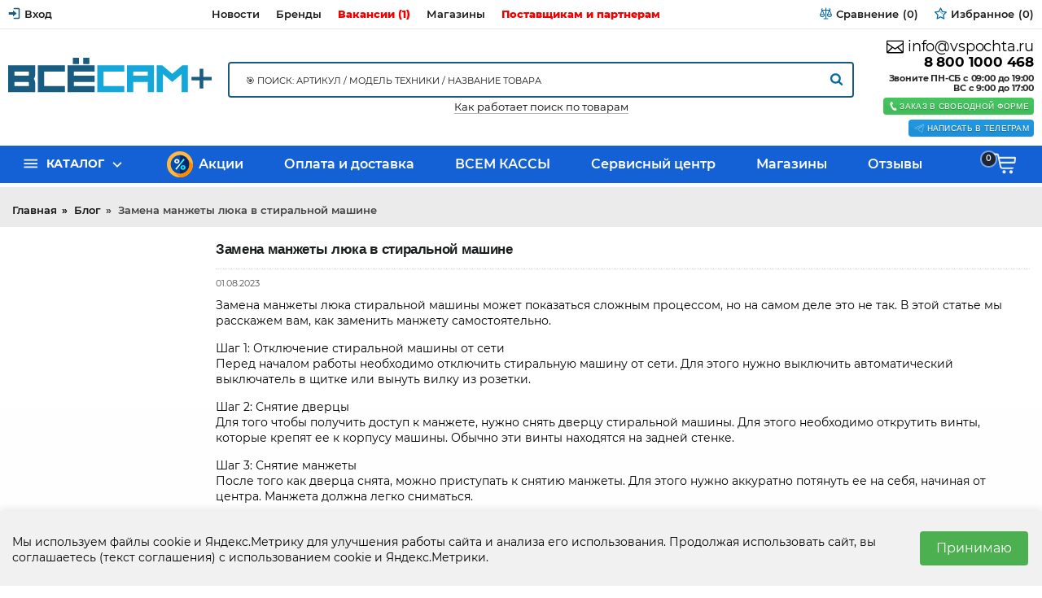

--- FILE ---
content_type: text/html; charset=UTF-8
request_url: https://www.vsesamplus.ru/blog/zamena-manzhety-lyuka-v-stiralnoj-mashine
body_size: 30066
content:
		

<!DOCTYPE html>
<html lang="ru" prefix="og: http://ogp.me/ns#">
<head>
    
    <base href="https://www.vsesamplus.ru/">

    
    <title>Замена манжеты люка в стиральной машине</title>

    <meta name="description" content="Замена манжеты люка стиральной машины может показаться сложным процессом, но на самом деле это не так. В этой статье мы расскажем вам, как заменить манжету самостоятельно. 
 Шаг 1: Отключение" />

    <meta name="keywords" content="Замена манжеты люка в стиральной машине" />


<meta http-equiv="Content-Type" content="text/html; charset=UTF-8">

    <meta name="robots" content="index,follow">

<meta name="viewport" content="width=device-width, initial-scale=1.0">
<meta name="yandex-verification" content="433471c6b4e02de8" />








    <meta property="og:url" content="https://www.vsesamplus.ru/blog/zamena-manzhety-lyuka-v-stiralnoj-mashine">
    <meta property="og:type" content="article">
    <meta property="og:title" content="Замена манжеты люка в стиральной машине">
            <meta property="og:image" content="https://www.vsesamplus.ru/files/blog_resized/stiralnaya_mashina_atlant_60u107_000_1545309038_1.400x300.jpg">
        <link rel="image_src" href="https://www.vsesamplus.ru/files/blog_resized/stiralnaya_mashina_atlant_60u107_000_1545309038_1.400x300.jpg">
        <meta property="og:description" content=' Замена манжеты люка стиральной машины может показаться сложным процессом, но на самом деле это не так. В этой статье мы расскажем вам, как заменить манжету самостоятельно. '>
    
    <meta name="twitter:card" content="summary">
    <meta name="twitter:title" content="Замена манжеты люка в стиральной машине">
    <meta name="twitter:description" content=" Замена манжеты люка стиральной машины может показаться сложным процессом, но на самом деле это не так. В этой статье мы расскажем вам, как заменить манжету самостоятельно. ">
    <meta name="twitter:image" content="https://www.vsesamplus.ru/files/blog_resized/stiralnaya_mashina_atlant_60u107_000_1545309038_1.400x300.jpg">


    <link rel="canonical" href="https://www.vsesamplus.ru/blog/zamena-manzhety-lyuka-v-stiralnoj-mashine">


                        <link rel="alternate" hreflang="ru" href="https://www.vsesamplus.ru/blog/zamena-manzhety-lyuka-v-stiralnoj-mashine">
            

	
	<link href="design/vsesamplus/images/favicon/favicon1.ico" type="image/x-icon" rel="icon">
	<link href="design/vsesamplus/images/favicon/favicon1.ico" type="image/x-icon" rel="shortcut icon">

	
    <script src="design/vsesamplus/js/jquery-2.1.4.min.js"></script>



   <script src="design/vsesamplus/js/jquery-ui.min.js"></script>


    

    
	<link rel="stylesheet" href="design/vsesamplus/css/libs.css"/>
	  <link rel="stylesheet" href="design/vsesamplus/css/style.css"/>

	
            <script type="text/javascript">
            var onloadCallback = function() {
                mysitekey = "6LchjRMUAAAAAN2W4j-JNQxj5FEIE48-VG5elbpg";
                if($('#recaptcha1').size()>0){
                    grecaptcha.render('recaptcha1', {
                        'sitekey' : mysitekey
                    });
                }
                if($('#recaptcha2').size()>0){
                    grecaptcha.render('recaptcha2', {
                        'sitekey' : mysitekey
                    });
                }
            };
        </script>
        <script src="https://www.google.com/recaptcha/api.js?onload=onloadCallback&render=explicit" async defer></script>
    
  

  
</head>
 
<body class="lng-ru desktop BlogView page boxed">
  
  

  
  

		





<div class="wrap">

	
	<header class="header">

		
		<div class="top_bar">
			<div class="container">
				<nav class="row">
					<ul class="hidden-lg-up mr-auto">
						<li class="fn_menu mobile_menu">
							<a data-menu=".top_bar ul.links">








































<svg width='32' height='32' viewBox='0 0 64 64' class='isvg' xmlns='http://www.w3.org/2000/svg'>
	<path d="M0 12v8h48v-8h-48zM0 36h48v-8h-48v8zM0 52h48v-8h-48v8z"></path>
</svg>


</a>
						</li>
					</ul>

					<ul class="user">
													
							<li>
								<a href="user">
									<svg viewBox="0 0 64 64" class="isvg color hidden-md-down" width="33" height="33" xmlns="http://www.w3.org/2000/svg">
										<path d="M44.8 32l-19.2-16v9.6h-22.4v12.8h22.4v9.6l19.2-16zM54.4 54.4h-25.6v6.4h25.6c3.52 0 6.4-2.88 6.4-6.4v-44.8c0-3.52-2.88-6.4-6.4-6.4h-25.6v6.4h25.6v44.8z"></path>
									</svg>
									<span>Вход</span>
								</a>
							</li>
						
						
					</ul>

                  
                  
					<ul class="links hidden-md-down">
                   						
							
				<li  class="lev1">
					<a href="news" >
                      
                       
						<span >Новости</span>
					</a>
									</li>
								
				<li  class="lev1">
					<a href="brands" >
                      
                       
						<span >Бренды</span>
					</a>
									</li>
								
				<li  class="lev1">
					<a href="vakansii" >
                      
                       
						<span class="vacation" >Вакансии (1)</span>
					</a>
									</li>
								
				<li  class="lev1">
					<a href="contact" >
                      
                       
						<span >Магазины</span>
					</a>
									</li>
								
				<li  class="lev1">
					<a href="postavschikam-i-partneram" >
                      
                       
						<span  class="vacation">Поставщикам и партнерам</span>
					</a>
									</li>
							

					</ul>
					<ul class="informers">
                      
				
						<li class="comparison_informer"><a class="item disabled" href="comparison">
	






















<svg width='33' height='33' viewBox="0 0 64 64" class='isvg' xmlns='http://www.w3.org/2000/svg' xmlns:xlink='http://www.w3.org/1999/xlink'>
	<path fill='currentColor' d='M62.534 36.616l-8.867-20.69c1.632-0.976 2.728-2.761 2.728-4.797 0-3.081-2.506-5.587-5.587-5.587-1.164 0-2.108 0.944-2.108 2.108s0.944 2.108 2.108 2.108c0.756 0 1.37 0.615 1.37 1.37s-0.615 1.37-1.37 1.37h-16.7v-8.327c0-1.164-0.944-2.108-2.108-2.108s-2.108 0.944-2.108 2.108v8.328h-16.7c-0.756 0-1.37-0.615-1.37-1.37s0.615-1.37 1.37-1.37c1.164 0 2.108-0.944 2.108-2.108s-0.944-2.108-2.108-2.108c-3.081 0-5.587 2.506-5.587 5.587 0 2.036 1.096 3.821 2.728 4.797l-8.867 20.69c-0.851 0.272-1.466 1.068-1.466 2.008 0 7.284 5.918 13.21 13.192 13.21s13.192-5.926 13.192-13.21c0-0.94-0.616-1.736-1.466-2.008l-8.529-19.901h13.502v41.005h-8.327c-1.164 0-2.108 0.944-2.108 2.108s0.944 2.108 2.108 2.108h20.871c1.164 0 2.108-0.944 2.108-2.108s-0.944-2.108-2.108-2.108h-8.328v-41.005h13.502l-8.529 19.901c-0.85 0.272-1.466 1.068-1.466 2.008 0 7.284 5.918 13.21 13.192 13.21s13.192-5.926 13.192-13.21c0-0.94-0.616-1.736-1.466-2.008zM13.192 19.959l7.096 16.557h-14.192l7.096-16.557zM13.192 47.617c-4.225 0-7.778-2.94-8.727-6.885h17.454c-0.949 3.945-4.502 6.885-8.727 6.885zM57.903 36.516h-14.191l7.096-16.557 7.096 16.557zM50.808 47.617c-4.225 0-7.778-2.94-8.727-6.885h17.454c-0.949 3.945-4.502 6.885-8.727 6.885z'></path>
</svg>






















	<span>
		<div class="title" data-language="index_comparison">Сравнение</div>
		<span class="text">ждёт</span>
	</span>
	<i class="count">(0)</i>
</a></li>
						<li class="wishlist_informer"><a class="item disabled" href="wishlist">
	
























<svg width='33' height='33' viewBox="0 0 64 64" class='isvg' xmlns='http://www.w3.org/2000/svg' xmlns:xlink='http://www.w3.org/1999/xlink'>
	<path d='M49.749 62.658c-0.44 0-0.88-0.107-1.282-0.324l-16.756-9.031-16.94 8.683c-0.915 0.47-2.018 0.378-2.844-0.234s-1.232-1.643-1.048-2.655l3.412-18.727-13.494-13.43c-0.729-0.726-0.984-1.802-0.655-2.777s1.181-1.679 2.201-1.817l18.867-2.541 8.6-16.981c0.464-0.918 1.379-1.486 2.439-1.482 1.029 0.010 1.962 0.605 2.408 1.532l8.248 17.154 18.81 2.934c1.016 0.159 1.855 0.881 2.163 1.862s0.031 2.052-0.712 2.764l-13.768 13.144 2.977 18.511c0.062 0.227 0.095 0.465 0.095 0.712 0 1.493-1.21 2.703-2.703 2.703-0.005 0-0.011 0-0.016 0.001zM31.743 47.547c0.441 0 0.882 0.108 1.282 0.324l13.186 7.107-2.379-14.789c-0.141-0.879 0.159-1.77 0.802-2.385l10.835-10.345-14.803-2.309c-0.879-0.137-1.634-0.698-2.019-1.5l-6.49-13.498-6.768 13.363c-0.402 0.795-1.169 1.339-2.050 1.458l-14.847 2.001 10.618 10.567c0.631 0.628 0.912 1.525 0.753 2.4l-2.685 14.737 13.331-6.833c0.387-0.199 0.809-0.297 1.232-0.297z'></path>
	<path d='M43.947 32.382c-0.064 0-0.128-0.005-0.193-0.014l-9.46-1.352c-0.515-0.073-0.941-0.435-1.097-0.931l-2.028-6.419c-0.225-0.712 0.17-1.471 0.882-1.696 0.709-0.224 1.47 0.169 1.696 0.882l1.772 5.607 8.619 1.232c0.739 0.106 1.252 0.79 1.147 1.529-0.097 0.674-0.675 1.161-1.336 1.161z'></path>
</svg>




















	<span>
		<div class="title" data-language="wishlist_header">Избранное</div>
		<span class="text">ждёт</span>
	</span>
	<i class="count">(0)</i>
</a></li>

						
					</ul>
				</nav>
			</div>
		</div>

      


		
		<div class="header_main">
			<div class="container">
				<ul class="row">
					<li class="logo pl-xl-0">
						<a class="d-block mx-auto" href="">
							<img src="https://www.vsesamplus.ru/design/vsesamplus/images/vsesam_v5_curve.svg" alt="Всё Сам+ запчасти и аксессуары для бытовой техники"/>
						</a>
					</li>
                  
                   
                                         

					<li class="search-block hidden-md-down">
						<div id="search-popup">
						<form id="search" action="all-products">
							<input class="fn_search" type="text" name="keyword" value="" data-language="index_search" placeholder="🎯 Поиск: артикул / модель техники / название товара"/>
							<button style="margin-top: 13px;" type="submit">











<svg width="33" height="33" viewBox="0 0 59 64" class="isvg" xmlns="http://www.w3.org/2000/svg" xmlns:xlink="http://www.w3.org/1999/xlink">
	<path fill="currentColor" d="M41.143 29.714c0-8.821-7.179-16-16-16s-16 7.179-16 16 7.179 16 16 16 16-7.179 16-16zM59.429 59.429c0 2.5-2.071 4.571-4.571 4.571-1.214 0-2.393-0.5-3.214-1.357l-12.25-12.214c-4.179 2.893-9.179 4.429-14.25 4.429-13.893 0-25.143-11.25-25.143-25.143s11.25-25.143 25.143-25.143 25.143 11.25 25.143 25.143c0 5.071-1.536 10.071-4.429 14.25l12.25 12.25c0.821 0.821 1.321 2 1.321 3.214z"></path>
</svg>































</button>
						</form>
                      </div>
                      <div class="it_work_search"><a href="/kak-rabotaet-poisk-po-tovaram">Как работает поиск по товарам</a></div>
                    
					</li>

					

					<li class="contacts pr-xl-0">
                      <a href="mailto:info@vspochta.ru" data-language="company_email" style="    font-size: 18px;">
									<svg class="isvg" width="33" height="33" viewBox="0 0 64 64" xmlns="http://www.w3.org/2000/svg">
										<path fill="currentColor" d="M60 8h-56c-2.208 0-4 1.792-4 4v40c0 2.208 1.792 4 4 4h56c2.208 0 4-1.792 4-4v-40c0-2.208-1.792-4-4-4zM4 23.38l15.352 10.436-15.352 15.356v-25.792zM6.828 52l15.892-15.892 9.288 6.312 9.236-6.36 15.928 15.936-50.344 0.004zM60 49.172l-15.416-15.416 15.416-10.604v26.020zM60 18.472l-0.084-0.12-27.916 19.228-28-19.032v-6.548h56v6.472z"></path>
									</svg>
									info@vspochta.ru
								</a>
						<a class="phone" href="tel:88001000468" data-language="company_phone_1" >
8 800 1000 468</a>
						

						<div class="time-msg hidden-sm-down mt-sm">
							Звоните ПН-СБ с 09:00 до 19:00<br />
							ВС с 9:00 до 17:00
						</div>
                      
                      
                      
                      

						<div class="clearfix"></div>
                      
                    
                      

						<a class='fn_callback btn btn-sm btn-success mt-sm' data-fancybox data-src="#fn_callback" href="javascript:;">
							









	<svg width="32" height="32" viewBox="0 0 64 64" class="isvg" xmlns="http://www.w3.org/2000/svg">
		<path d="M30.662 39.52c-0.052-0.036-6.068-10.15-6.088-10.28-1.244-2.718-2.248-5.498-0.156-6.732l-8.682-14.64c-2.25 1.682-8.614 10.81 3.298 31.496 12.548 21.8 24.49 20.894 26.884 19.418l-8.46-14.29c-2 1.176-3.684-0.762-6.796-4.972zM51.724 53.234l0.002-0.012c0 0-6.606-11.132-6.61-11.136-0.524-0.882-1.65-1.16-2.528-0.648l-4.048 2.394 8.484 14.332c0 0 4.048-2.382 4.046-2.39h0.008c0.93-0.552 1.144-1.692 0.646-2.54zM29.572 19.472v-0.008c0.93-0.55 1.148-1.69 0.65-2.53l0.004-0.012c0 0-6.796-11.458-6.8-11.46-0.522-0.886-1.652-1.16-2.526-0.648l-4.048 2.394 8.672 14.648c0 0 4.046-2.378 4.048-2.384z"></path>
	</svg>


































							<span>Заказ в свободной форме</span>
						</a>
						<a class='fn_callback btn btn-sm btn-success mt-sm' target="_blank" style="background: #2196e0" href="https://t.me/+79194000947" >
							





































<svg width="64" height="64" viewBox="0 0 44 39" id="Layer_2" data-name="Layer 2" xmlns="http://www.w3.org/2000/svg"><defs><style>.cls-1{fill:none;stroke:white;stroke-linecap:round;stroke-linejoin:round;}</style></defs><path class="cls-1" d="M40.83,8.48c1.14,0,2,1,1.54,2.86l-5.58,26.3c-.39,1.87-1.52,2.32-3.08,1.45L20.4,29.26a.4.4,0,0,1,0-.65L35.77,14.73c.7-.62-.15-.92-1.07-.36L15.41,26.54a.46.46,0,0,1-.4.05L6.82,24C5,23.47,5,22.22,7.23,21.33L40,8.69a2.16,2.16,0,0,1,.83-.21Z"/></svg>








							<span>Написать в Телеграм</span>
						</a>
					</li>
				</ul>
			</div>
		</div>

      
      

		
		
		<div class="h_menu">
		
		
       
		
		
			<div class="sticky-block">
              
          
              
              
				<nav class="container">
				
			
				
					<ul class="cats">
					
					 
					
					
						<li class="fn_droplist">
							<a href="javascript:void(0)">
								<svg class="isvg" width="33" height="33" viewBox="0 0 48 64" xmlns="http://www.w3.org/2000/svg">
								<path d="M5.375 14.625h53.25v5.375h-53.25v-5.375zM5.375 28h53.25v5.375h-53.25v-5.375zM5.375 41.375h53.25v5.25h-53.25v-5.25z"></path>
								</svg>
								<span>Каталог</span>
							</a>
							
<ul class="lev1">
			
				
				  				  					
  
				
			<li class="sub">
          <img style="float: left; padding: 4px;" alt="Аккумуляторы, батарейки" class="img-responsive main_menu_img" src="https://www.vsesamplus.ru/files/categories_resized/batarejki.50x50.jpg" />    
				<a href="catalog/akkumulyatory-batarejki">
                 
					Аккумуляторы, батарейки <span class="count_cat">637</span>
                  
					
				</a>

				

				
			</li>
					
				
				  				  					
  
				
			<li class="sub">
          <img style="float: left; padding: 4px;" alt="Блоки питания и адаптеры" class="img-responsive main_menu_img" src="https://www.vsesamplus.ru/files/categories_resized/bloki-pitaniya-i-adaptery.50x50.jpg" />    
				<a href="catalog/bloki-pitaniya-i-adaptery">
                 
					Блоки питания и адаптеры <span class="count_cat">244</span>
                  
					
				</a>

				

				
			</li>
					
				
				  				  					
  
				
			<li class="sub">
          <img style="float: left; padding: 4px;" alt="Бытовая техника" class="img-responsive main_menu_img" src="https://www.vsesamplus.ru/files/categories_resized/bytovaya-tehnika.50x50.jpg" />    
				<a href="catalog/bytovaya-tehnika">
                 
					Бытовая техника <span class="count_cat">135</span>
                  
					
				</a>

				

				
			</li>
					
				
				  				  					
  
				
			<li class="sub">
          <img style="float: left; padding: 4px;" alt="Домашняя техника и электроника" class="img-responsive main_menu_img" src="https://www.vsesamplus.ru/files/categories_resized/domashnyaya-tehnika-i-elektronika.50x50.jpg" />    
				<a href="catalog/domashnyaya-tehnika-i-elektronika">
                 
					Домашняя техника и электроника <span class="count_cat">925</span>
                  
					
				</a>

				

				
			</li>
								
				
				  				  					
  
				
			<li class="sub">
          <img style="float: left; padding: 4px;" alt="Запчасти для бытовой техники" class="img-responsive main_menu_img" src="https://www.vsesamplus.ru/files/categories_resized/zapchasti-dlya-bytovoj-tehniki.50x50.jpg" />    
				<a href="catalog/zapchasti-dlya-bytovoj-tehniki">
                 
					Запчасти для бытовой техники <span class="count_cat">3132</span>
                  
					
				</a>

				

				
			</li>
					
				
				  				
			<li class="">
          <img style="float: left; padding: 4px;" alt="Запчасти для квадрокоптеров" class="img-responsive main_menu_img" src="https://www.vsesamplus.ru/files/categories_resized/zapchasti-dlya-kvadrokopterov.50x50.jpg" />    
				<a href="catalog/zapchasti-dlya-kvadrokopterov">
                 
					Запчасти для квадрокоптеров <span class="count_cat">15</span>
                  
					
				</a>

				

				
			</li>
					
				
				  				
			<li class="">
          <img style="float: left; padding: 4px;" alt="Запчасти для насосов" class="img-responsive main_menu_img" src="https://www.vsesamplus.ru/files/categories_resized/zapchasti-dlya-nasosov.50x50.jpg" />    
				<a href="catalog/zapchasti-dlya-nasosov">
                 
					Запчасти для насосов <span class="count_cat">6</span>
                  
					
				</a>

				

				
			</li>
					
				
				  				  					
  
				
			<li class="sub">
          <img style="float: left; padding: 4px;" alt="Запчасти для смартфонов" class="img-responsive main_menu_img" src="https://www.vsesamplus.ru/files/categories_resized/smartfonov.50x50.jpg" />    
				<a href="catalog/zapchasti-dlya-sotovyh-telefonov">
                 
					Запчасти для смартфонов <span class="count_cat">260</span>
                  
					
				</a>

				

				
			</li>
					
				
				  				  					
  
				
			<li class="sub">
          <img style="float: left; padding: 4px;" alt="Запчасти для телевидео аппаратуры" class="img-responsive main_menu_img" src="https://www.vsesamplus.ru/files/categories_resized/zapchasti-dlya-tele-video-apparatury.50x50.jpg" />    
				<a href="catalog/zapchasti-dlya-televideo-apparatury">
                 
					Запчасти для телевидео аппаратуры <span class="count_cat">297</span>
                  
					
				</a>

				

				
			</li>
					
				
				  				  					
  
				
			<li class="sub">
          <img style="float: left; padding: 4px;" alt="Запчасти для электроинструмента" class="img-responsive main_menu_img" src="https://www.vsesamplus.ru/files/categories_resized/zapchasti-dlya-elektro.50x50.jpg" />    
				<a href="catalog/zapchasti-dlya-elektroinstrumenta">
                 
					Запчасти для электроинструмента <span class="count_cat">412</span>
                  
					
				</a>

				

				
			</li>
								
				
				  				  					
  
				
			<li class="sub">
          <img style="float: left; padding: 4px;" alt="Зарядные устройства" class="img-responsive main_menu_img" src="https://www.vsesamplus.ru/files/categories_resized/zaryadnye-ustrojstva.50x50.jpg" />    
				<a href="catalog/zaryadnye-ustrojstva">
                 
					Зарядные устройства <span class="count_cat">258</span>
                  
					
				</a>

				

				
			</li>
					
				
				  				  					
  
				
			<li class="sub">
          <img style="float: left; padding: 4px;" alt="Инструмент" class="img-responsive main_menu_img" src="https://www.vsesamplus.ru/files/categories_resized/instrument.50x50.jpg" />    
				<a href="catalog/instrument_2">
                 
					Инструмент <span class="count_cat">405</span>
                  
					
				</a>

				

				
			</li>
					
				
				  				  					
  
				
			<li class="sub">
          <img style="float: left; padding: 4px;" alt="Кабели и шнуры" class="img-responsive main_menu_img" src="https://www.vsesamplus.ru/files/categories_resized/kabeli-i-shnury.50x50.jpg" />    
				<a href="catalog/kabeli-i-shnury">
                 
					Кабели и шнуры <span class="count_cat">753</span>
                  
					
				</a>

				

				
			</li>
					
				
				  				  					
  
				
			<li class="sub">
          <img style="float: left; padding: 4px;" alt="Комплектующие для ПК" class="img-responsive main_menu_img" src="https://www.vsesamplus.ru/files/categories_resized/komplektuyuschie-dlya-pk.50x50.jpg" />    
				<a href="catalog/komplektuyuschie-dlya-pk">
                 
					Комплектующие для ПК <span class="count_cat">4</span>
                  
					
				</a>

				

				
			</li>
					
				
				  				  					
  
				
			<li class="sub">
          <img style="float: left; padding: 4px;" alt="Корпусные и установочные изделия" class="img-responsive main_menu_img" src="https://www.vsesamplus.ru/files/categories_resized/korpusnye-izdeliya.50x50.jpg" />    
				<a href="catalog/korpusnye-i-ustanovochnye-izdeliya">
                 
					Корпусные и установочные изделия <span class="count_cat">150</span>
                  
					
				</a>

				

				
			</li>
					
				
				  				  					
  
				
			<li class="sub">
          <img style="float: left; padding: 4px;" alt="Лампы" class="img-responsive main_menu_img" src="https://www.vsesamplus.ru/files/categories_resized/lampy.50x50.jpg" />    
				<a href="catalog/lampy">
                 
					Лампы <span class="count_cat">384</span>
                  
					
				</a>

				

				
			</li>
					
				
				  				  					
  
				
			<li class="sub">
          <img style="float: left; padding: 4px;" alt="Накопители информации" class="img-responsive main_menu_img" src="https://www.vsesamplus.ru/files/categories_resized/nakopiteli-informatsii.50x50.jpg" />    
				<a href="catalog/nakopiteli-informatsii">
                 
					Накопители информации <span class="count_cat">128</span>
                  
					
				</a>

				

				
			</li>
					
				
				  				  					
  
				
			<li class="sub">
          <img style="float: left; padding: 4px;" alt="Оптоэлектроника" class="img-responsive main_menu_img" src="https://www.vsesamplus.ru/files/categories_resized/optoelektronika.50x50.jpg" />    
				<a href="catalog/optoelektronika">
                 
					Оптоэлектроника <span class="count_cat">250</span>
                  
					
				</a>

				

				
			</li>
					
				
				  				  					
  
				
			<li class="sub">
          <img style="float: left; padding: 4px;" alt="Паяльное оборудование" class="img-responsive main_menu_img" src="https://www.vsesamplus.ru/files/categories_resized/payalnoe-oborudovanie.50x50.jpg" />    
				<a href="catalog/payalnoe-oborudovanie">
                 
					Паяльное оборудование <span class="count_cat">200</span>
                  
					
				</a>

				

				
			</li>
					
				
				  				  					
  
				
			<li class="sub">
          <img style="float: left; padding: 4px;" alt="Пульты дистанционного управления" class="img-responsive main_menu_img" src="https://www.vsesamplus.ru/files/categories_resized/pulty.50x50.jpg" />    
				<a href="catalog/pulty-distantsionnogo-upravleniya">
                 
					Пульты дистанционного управления <span class="count_cat">848</span>
                  
					
				</a>

				

				
			</li>
					
				
				  				  					
  
				
			<li class="sub">
          <img style="float: left; padding: 4px;" alt="Разъемы, кнопки, переключатели, реле" class="img-responsive main_menu_img" src="https://www.vsesamplus.ru/files/categories_resized/razemy-knopki-pereklyuchateli-rele.50x50.jpg" />    
				<a href="catalog/razemy-knopki-pereklyuchateli-rele">
                 
					Разъемы, кнопки, переключатели, реле <span class="count_cat">1643</span>
                  
					
				</a>

				

				
			</li>
					
				
				  				  					
  
				
			<li class="sub">
          <img style="float: left; padding: 4px;" alt="Расходные материалы" class="img-responsive main_menu_img" src="https://www.vsesamplus.ru/files/categories_resized/rashodnye-materialy.50x50.jpg" />    
				<a href="catalog/rashodnye-materialy_4">
                 
					Расходные материалы <span class="count_cat">681</span>
                  
					
				</a>

				

				
			</li>
					
				
				  				  					
  
				
			<li class="sub">
          <img style="float: left; padding: 4px;" alt="Средства по уходу за техникой" class="img-responsive main_menu_img" src="https://www.vsesamplus.ru/files/categories_resized/sredstva-po-uhodu-za-tehnikoj.50x50.jpg" />    
				<a href="catalog/sredstva-po-uhodu-za-tehnikoj">
                 
					Средства по уходу за техникой <span class="count_cat">47</span>
                  
					
				</a>

				

				
			</li>
					
				
				  				  					
  
				
			<li class="sub">
          <img style="float: left; padding: 4px;" alt="Устройства защиты" class="img-responsive main_menu_img" src="https://www.vsesamplus.ru/files/categories_resized/ustrojstva-zaschity.50x50.jpg" />    
				<a href="catalog/ustrojstva-zaschity">
                 
					Устройства защиты <span class="count_cat">509</span>
                  
					
				</a>

				

				
			</li>
					
				
				  				  					
  
				
			<li class="sub">
          <img style="float: left; padding: 4px;" alt="Электронные компоненты, радиодетали " class="img-responsive main_menu_img" src="https://www.vsesamplus.ru/files/categories_resized/elektronnye-komponenty.50x50.jpg" />    
				<a href="catalog/elektronnye-komponenty-radiodetali-2">
                 
					Электронные компоненты, радиодетали  <span class="count_cat">3066</span>
                  
					
				</a>

				

				
			</li>
			  
</ul>


						</li>
					</ul>

					<ul class="links hidden-xs">
						
                      	
												
				<li  class="lev1">
					<a href="discounted" >
                    <img class="img_rasp" src="https://www.vsesamplus.ru/design/vsesamplus/images/premium-icon-percentage-1046402.png"/>  
                       
						<span >Акции</span>
					</a>
									</li>
								
				<li  class="lev1">
					<a href="oplata-i-dostavka" >
                      
                       
						<span >Оплата и доставка</span>
					</a>
									</li>
								
				<li  class="lev1">
					<a href="https://vsemkassy.ru" target="_blank">
                      
                       
						<span >ВСЕМ КАССЫ</span>
					</a>
									</li>
								
				<li  class="lev1">
					<a href="https://vsemservice.ru/" target="_blank">
                      
                       
						<span >Сервисный центр</span>
					</a>
									</li>
								
				<li  class="lev1">
					<a href="contact" >
                      
                       
						<span >Магазины</span>
					</a>
									</li>
								
				<li  class="lev1">
					<a href="reviews" >
                      
                       
						<span >Отзывы</span>
					</a>
									</li>
							

					</ul>

					<ul class="informers">
						<li class="cart_informer"><a class="item disabled" href='cart' data-no-instant>
	





	<svg width="28" height="28" viewBox="0 0 64 64" class="isvg" xmlns="http://www.w3.org/2000/svg" xmlns:xlink="http://www.w3.org/1999/xlink">
		<path d="M35.654 55.497c0 2.67-2.165 4.835-4.835 4.835s-4.835-2.165-4.835-4.835c0-2.67 2.165-4.835 4.835-4.835s4.835 2.165 4.835 4.835z"></path>
		<path d="M55.013 55.497c0 2.67-2.165 4.835-4.835 4.835s-4.835-2.165-4.835-4.835c0-2.67 2.165-4.835 4.835-4.835s4.835 2.165 4.835 4.835z"></path>
		<path d="M62.93 14.151c-1.059-1.063-3.143-1.030-3.143-1.030h-42.556l-1.406-5.865c-0.502-2.102-2.386-3.589-4.551-3.589h-11.274l2.183 4.684 6.876-0.023c1.561-0.005 2.911 1.093 3.229 2.625l6.27 30.18c0.735 3.542 3.853 6.088 7.469 6.088 9.001 0 24.903 0 27.62 0 3.823 0 4.060-4.213 4.060-4.213s-22.447 0-30.443 0c-1.573 0-3.411 0.219-4.578-4.315-0.433-1.678-1.444-6.773-1.444-6.773l38.124-0.050c1.676-0.059 3.102-1.327 3.294-3.046l1.302-11.86c0.115-1.091 0.032-1.757-1.032-2.814zM58.433 27.122h-38.212l-1.848-8.625h40.996l-0.937 8.625z"></path>
	</svg>










































	<span>
		
		<span class="text">ждёт заказ</span>
	</span>
	<i class="count">0</i>
</a>




</li>
					</ul>
				</nav>
			</div>
		</div>
		<script type="text/javascript">
			window.onresize = function() { $(top_bar); };
			$(function(){ $(top_bar); });

			function top_bar() {
				client_w = document.body.clientWidth;
				if ( client_w < 992 ) {
				  $('.top_bar .search-place').append( $('.header_main .search-block>*') );
				  $('.top_bar ul.user>li').addClass('replaced');
				  $('.top_bar ul.links').append( $('.top_bar ul.user>li') );
				  $('.fancybox-slide').append( $('.autocomplete-suggestions') );
				};
				if ( client_w > 991 ) {
				  $('.header_main .search-block').append( $('.top_bar .search-place>*') );
				  $('.top_bar ul.user').append( $('.top_bar ul.links .replaced') );
				};
				$('.autocomplete-suggestions').hide();
			}
		</script>
	</header>
  <div class="no_work"><a class="vacation">
    </a></div>

  

	
	


	
	  
  
   
  
  
	  <div class="breadcrumbs"><div class="breadcrumbs">
	<ol class="container">

        
        <li itemscope="" itemtype="http://data-vocabulary.org/Breadcrumb">
            <a itemprop="url" href="https://www.vsesamplus.ru" data-language="breadcrumb_home">
                <span itemprop="title">Главная</span>
            </a>
        </li>

        
                                    <li itemscope="" itemtype="http://data-vocabulary.org/Breadcrumb">
                    <a itemprop="url" href="blog" data-language="breadcrumbs_blog">
                        <span itemprop="title">
                                                            Блог
                                                    </span>
                    </a>
                </li>
                <li>
                    Замена манжеты люка в стиральной машине
                </li>
                        </ol>
</div>
</div>
  
  
                          
  
	


  
 
  
  

			<div id="fn_content" class="BlogView container inner">
		


			
			<div class="side side-1">
								
			</div>

			
			<div class='main fn_ajax_content'>
				

    

<h1 class="page_header">
    <span data-post="10">Замена манжеты люка в стиральной машине</span>
</h1>


<article>
	<ul class="list_inline post_date">
		<li>01.08.2023</li>
	</ul>

	
	<p>Замена манжеты люка стиральной машины может показаться сложным процессом, но на самом деле это не так. В этой статье мы расскажем вам, как заменить манжету самостоятельно.</p>
<p>Шаг 1: Отключение стиральной машины от сети<br />Перед началом работы необходимо отключить стиральную машину от сети. Для этого нужно выключить автоматический выключатель в щитке или вынуть вилку из розетки.</p>
<p>Шаг 2: Снятие дверцы<br />Для того чтобы получить доступ к манжете, нужно снять дверцу стиральной машины. Для этого необходимо открутить винты, которые крепят ее к корпусу машины. Обычно эти винты находятся на задней стенке.</p>
<p>Шаг 3: Снятие манжеты<br />После того как дверца снята, можно приступать к снятию манжеты. Для этого нужно аккуратно потянуть ее на себя, начиная от центра. Манжета должна легко сниматься.</p>
<p>Шаг 4: Очистка манжеты<br />Перед установкой новой манжеты нужно очистить старую от грязи и пыли. Для этого можно использовать влажную тряпку или щетку.</p>
<p>Шаг 5: Установка новой манжеты<br />Новая манжета устанавливается на место старой таким же образом, как она снималась. Необходимо убедиться, что она плотно прилегает к дверце и не имеет зазоров. После установки манжеты нужно закрепить ее винтами, которые были откручены ранее.</p>
<p>Шаг 6: Установка дверцы<br />После установки манжеты можно установить дверцу на место. Для этого нужно прикрутить ее винтами к корпусу машины и плотно закрыть.</p>
<p>Шаг 7: Подключение стиральной машины к сети<br />После установки дверцы необходимо снова подключить стиральную машину к сети.</p>
<p>Замена манжеты люка стиральной машины не является сложной задачей. Следуя этим шагам, вы сможете заменить ее самостоятельно и сэкономить деньги на вызове мастера.</p>
</article>




<div class="post_share">
	<div data-language="share_recomended"><b>Понравилось?</b> поделись с друзьями</div>
	<div class="fn_share jssocials"></div>
</div>



<div class="pager">
	<a class="link-prev" href="blog/kak-zamenit-blokirovku-lyuka-v-stiralnoj-mashine">Как заменить блокировку люка в стиральной машине</a>	<a class="link-next" href="blog/kak-zamenit-nasos-v-stiralnoj-mashine">Как заменить насос в стиральной машине?</a></div>







    <div class="h2">
        <span data-language="product_recommended_products">Рекомендуемые</span>
    </div>
        
    <div class="related clearfix">
                    <div class="products_item no_padding col-sm-6 col-xl-3" style="float: left;">
                
<div class="preview fn_product wow fadeIn" data-wow-duration="0.3s" data-wow-delay="0.1s">
    <div class="fn_transfer">

		
		
		
		<a class="preview_image image" href="products/09cy01spmanzhetasplyuka" >

							<img class="fn_img preview_img" src="https://www.vsesamplus.ru/files/products/b3dbd9d5-a237-11e5-919c-8c89a5173fa0_0.200x200.JPEG" alt="09CY01 Манжета люка" title="09CY01 Манжета люка"/>
			
			
							<div class="product_labels">
					
					
					
				</div>
					</a>

		<div class="info_container">

			
			<a class="product_name" data-product="2334" href="products/09cy01spmanzhetasplyuka">09CY01 Манжета люка</a>

			
			<div class="price_container">
				
				 				
				<div class="price">
											<span class="price">3 460</span> <span>₽</span>
									</div>
              			  
			</div>
          
           				
						 

 

			
						<div class="product_intro">
			
				<div class="">
					<span class="name" data-language="product_list_sku">Код:</span>
					<span class="fn_sku value">00000016654</span>
				</div>
				<div>
											<span class="in_stock">
							






























<svg width='32' height='32' viewBox='0 0 64 64' class='isvg' xmlns='http://www.w3.org/2000/svg'>
	<path fill="currentColor" d="M24 43.125l28.25-28.25 3.75 3.75-32 32-14.875-14.875 3.75-3.75z"></path>
</svg>













							<span data-language="available">В наличии: 2</span>
                          
						</span>
										
					
					
				</div>
			</div>
			
			
			<div id="product_2334" class="disabled product_rating">
				<span class="rating_starOff"><span class="rating_starOn" style="width:0px;"></span></span>
				<span class="rating_text hidden">(0.0)</span>
			</div>

			<form class="fn_variants preview_form" action="/cart">
									
					
				

									
					<button class="button fn_is_stock" type="submit">
							<span data-language="add_to_cart">В корзину</span>
							





	<svg width="28" height="28" viewBox="0 0 64 64" class="isvg" xmlns="http://www.w3.org/2000/svg" xmlns:xlink="http://www.w3.org/1999/xlink">
		<path d="M41.94 38.149l2.665 3.368c0.735 0.929 1.855 1.472 3.040 1.472 1.187 0 2.306-0.544 3.042-1.472l12.477-15.767c0.923-1.166 1.096-2.757 0.449-4.096s-2.004-2.189-3.491-2.189h-4.628v-13.163c0-2.141-1.737-3.878-3.878-3.878h-7.939c-2.141 0-3.878 1.737-3.878 3.878v8.363h-28.116l-0.984-4.86-9.821-1.639-0.879 5.266 6.194 1.032 6.572 31.705-2.885 9.174h3.989c-0.226 0.545-0.353 1.147-0.353 1.779 0 2.458 1.873 4.451 4.184 4.451s4.183-1.993 4.183-4.451c0-0.632-0.127-1.234-0.35-1.779h22.062c-0.224 0.545-0.35 1.147-0.35 1.779 0 2.458 1.871 4.451 4.183 4.451 2.309 0 4.183-1.993 4.183-4.451 0-0.632-0.127-1.234-0.351-1.779h3.538v-5.338h-37.642l0.54-1.713 24.243-10.144zM43.731 22.991v-17.041h7.938v17.041h8.506l-12.476 15.768-12.474-15.768h8.506z"></path>
	</svg>






































					</button>

					
					<select name="variant" class="fn_variant variant_select hidden">
													<option value="2338" data-price="3 460" data-stock="2"  data-cprice="3 460"  data-sku="00000016654">
								09CY01 Манжета люка							</option>
											</select>
							</form>

		</div>


		
		<div class="overlay_buttons">
            
                                                <a class="fn_comparison comparison_button" data-id="2334" title="В сравнение" data-result-text="Из сравнения">
					






















<svg width='33' height='33' viewBox="0 0 64 64" class='isvg' xmlns='http://www.w3.org/2000/svg' xmlns:xlink='http://www.w3.org/1999/xlink'>
	<path fill='currentColor' d='M62.534 36.616l-8.867-20.69c1.632-0.976 2.728-2.761 2.728-4.797 0-3.081-2.506-5.587-5.587-5.587-1.164 0-2.108 0.944-2.108 2.108s0.944 2.108 2.108 2.108c0.756 0 1.37 0.615 1.37 1.37s-0.615 1.37-1.37 1.37h-16.7v-8.327c0-1.164-0.944-2.108-2.108-2.108s-2.108 0.944-2.108 2.108v8.328h-16.7c-0.756 0-1.37-0.615-1.37-1.37s0.615-1.37 1.37-1.37c1.164 0 2.108-0.944 2.108-2.108s-0.944-2.108-2.108-2.108c-3.081 0-5.587 2.506-5.587 5.587 0 2.036 1.096 3.821 2.728 4.797l-8.867 20.69c-0.851 0.272-1.466 1.068-1.466 2.008 0 7.284 5.918 13.21 13.192 13.21s13.192-5.926 13.192-13.21c0-0.94-0.616-1.736-1.466-2.008l-8.529-19.901h13.502v41.005h-8.327c-1.164 0-2.108 0.944-2.108 2.108s0.944 2.108 2.108 2.108h20.871c1.164 0 2.108-0.944 2.108-2.108s-0.944-2.108-2.108-2.108h-8.328v-41.005h13.502l-8.529 19.901c-0.85 0.272-1.466 1.068-1.466 2.008 0 7.284 5.918 13.21 13.192 13.21s13.192-5.926 13.192-13.21c0-0.94-0.616-1.736-1.466-2.008zM13.192 19.959l7.096 16.557h-14.192l7.096-16.557zM13.192 47.617c-4.225 0-7.778-2.94-8.727-6.885h17.454c-0.949 3.945-4.502 6.885-8.727 6.885zM57.903 36.516h-14.191l7.096-16.557 7.096 16.557zM50.808 47.617c-4.225 0-7.778-2.94-8.727-6.885h17.454c-0.949 3.945-4.502 6.885-8.727 6.885z'></path>
</svg>





















					</a>
                            
            
                                                <a  href="javascript:;" data-id="2334" class="fn_wishlist wishlist_button" title="В избранное" data-result-text="Из избранного">
					
























<svg width='33' height='33' viewBox="0 0 64 64" class='isvg' xmlns='http://www.w3.org/2000/svg' xmlns:xlink='http://www.w3.org/1999/xlink'>
	<path d='M49.749 62.658c-0.44 0-0.88-0.107-1.282-0.324l-16.756-9.031-16.94 8.683c-0.915 0.47-2.018 0.378-2.844-0.234s-1.232-1.643-1.048-2.655l3.412-18.727-13.494-13.43c-0.729-0.726-0.984-1.802-0.655-2.777s1.181-1.679 2.201-1.817l18.867-2.541 8.6-16.981c0.464-0.918 1.379-1.486 2.439-1.482 1.029 0.010 1.962 0.605 2.408 1.532l8.248 17.154 18.81 2.934c1.016 0.159 1.855 0.881 2.163 1.862s0.031 2.052-0.712 2.764l-13.768 13.144 2.977 18.511c0.062 0.227 0.095 0.465 0.095 0.712 0 1.493-1.21 2.703-2.703 2.703-0.005 0-0.011 0-0.016 0.001zM31.743 47.547c0.441 0 0.882 0.108 1.282 0.324l13.186 7.107-2.379-14.789c-0.141-0.879 0.159-1.77 0.802-2.385l10.835-10.345-14.803-2.309c-0.879-0.137-1.634-0.698-2.019-1.5l-6.49-13.498-6.768 13.363c-0.402 0.795-1.169 1.339-2.050 1.458l-14.847 2.001 10.618 10.567c0.631 0.628 0.912 1.525 0.753 2.4l-2.685 14.737 13.331-6.833c0.387-0.199 0.809-0.297 1.232-0.297z'></path>
	<path d='M43.947 32.382c-0.064 0-0.128-0.005-0.193-0.014l-9.46-1.352c-0.515-0.073-0.941-0.435-1.097-0.931l-2.028-6.419c-0.225-0.712 0.17-1.471 0.882-1.696 0.709-0.224 1.47 0.169 1.696 0.882l1.772 5.607 8.619 1.232c0.739 0.106 1.252 0.79 1.147 1.529-0.097 0.674-0.675 1.161-1.336 1.161z'></path>
</svg>



















					</a>
                                    </div>
    </div>
</div>

            </div>
                    <div class="products_item no_padding col-sm-6 col-xl-3" style="float: left;">
                
<div class="preview fn_product wow fadeIn" data-wow-duration="0.3s" data-wow-delay="0.1s">
    <div class="fn_transfer">

		
		
		
		<a class="preview_image image" href="products/09cy02spmanzhetasplyuka" >

							<img class="fn_img preview_img" src="https://www.vsesamplus.ru/files/products/093addf1-0b6b-11e6-80da-003048d8c5ab_0.200x200.JPEG" alt="09CY02 Манжета люка" title="09CY02 Манжета люка"/>
			
			
							<div class="product_labels">
					
					
					
				</div>
					</a>

		<div class="info_container">

			
			<a class="product_name" data-product="2335" href="products/09cy02spmanzhetasplyuka">09CY02 Манжета люка</a>

			
			<div class="price_container">
				
				 				
				<div class="price">
											<span class="price">3 300</span> <span>₽</span>
									</div>
              			  
			</div>
          
           				
						 

 

			
						<div class="product_intro">
			
				<div class="">
					<span class="name" data-language="product_list_sku">Код:</span>
					<span class="fn_sku value">Т0000002250</span>
				</div>
				<div>
											<span class="in_stock">
							






























<svg width='32' height='32' viewBox='0 0 64 64' class='isvg' xmlns='http://www.w3.org/2000/svg'>
	<path fill="currentColor" d="M24 43.125l28.25-28.25 3.75 3.75-32 32-14.875-14.875 3.75-3.75z"></path>
</svg>













							<span data-language="available">В наличии: 9</span>
                          
						</span>
										
					
					
				</div>
			</div>
			
			
			<div id="product_2335" class="disabled product_rating">
				<span class="rating_starOff"><span class="rating_starOn" style="width:0px;"></span></span>
				<span class="rating_text hidden">(0.0)</span>
			</div>

			<form class="fn_variants preview_form" action="/cart">
									
					
				

									
					<button class="button fn_is_stock" type="submit">
							<span data-language="add_to_cart">В корзину</span>
							





	<svg width="28" height="28" viewBox="0 0 64 64" class="isvg" xmlns="http://www.w3.org/2000/svg" xmlns:xlink="http://www.w3.org/1999/xlink">
		<path d="M41.94 38.149l2.665 3.368c0.735 0.929 1.855 1.472 3.040 1.472 1.187 0 2.306-0.544 3.042-1.472l12.477-15.767c0.923-1.166 1.096-2.757 0.449-4.096s-2.004-2.189-3.491-2.189h-4.628v-13.163c0-2.141-1.737-3.878-3.878-3.878h-7.939c-2.141 0-3.878 1.737-3.878 3.878v8.363h-28.116l-0.984-4.86-9.821-1.639-0.879 5.266 6.194 1.032 6.572 31.705-2.885 9.174h3.989c-0.226 0.545-0.353 1.147-0.353 1.779 0 2.458 1.873 4.451 4.184 4.451s4.183-1.993 4.183-4.451c0-0.632-0.127-1.234-0.35-1.779h22.062c-0.224 0.545-0.35 1.147-0.35 1.779 0 2.458 1.871 4.451 4.183 4.451 2.309 0 4.183-1.993 4.183-4.451 0-0.632-0.127-1.234-0.351-1.779h3.538v-5.338h-37.642l0.54-1.713 24.243-10.144zM43.731 22.991v-17.041h7.938v17.041h8.506l-12.476 15.768-12.474-15.768h8.506z"></path>
	</svg>






































					</button>

					
					<select name="variant" class="fn_variant variant_select hidden">
													<option value="2339" data-price="3 300" data-stock="9"  data-cprice="3 300"  data-sku="Т0000002250">
								09CY02 Манжета люка							</option>
											</select>
							</form>

		</div>


		
		<div class="overlay_buttons">
            
                                                <a class="fn_comparison comparison_button" data-id="2335" title="В сравнение" data-result-text="Из сравнения">
					






















<svg width='33' height='33' viewBox="0 0 64 64" class='isvg' xmlns='http://www.w3.org/2000/svg' xmlns:xlink='http://www.w3.org/1999/xlink'>
	<path fill='currentColor' d='M62.534 36.616l-8.867-20.69c1.632-0.976 2.728-2.761 2.728-4.797 0-3.081-2.506-5.587-5.587-5.587-1.164 0-2.108 0.944-2.108 2.108s0.944 2.108 2.108 2.108c0.756 0 1.37 0.615 1.37 1.37s-0.615 1.37-1.37 1.37h-16.7v-8.327c0-1.164-0.944-2.108-2.108-2.108s-2.108 0.944-2.108 2.108v8.328h-16.7c-0.756 0-1.37-0.615-1.37-1.37s0.615-1.37 1.37-1.37c1.164 0 2.108-0.944 2.108-2.108s-0.944-2.108-2.108-2.108c-3.081 0-5.587 2.506-5.587 5.587 0 2.036 1.096 3.821 2.728 4.797l-8.867 20.69c-0.851 0.272-1.466 1.068-1.466 2.008 0 7.284 5.918 13.21 13.192 13.21s13.192-5.926 13.192-13.21c0-0.94-0.616-1.736-1.466-2.008l-8.529-19.901h13.502v41.005h-8.327c-1.164 0-2.108 0.944-2.108 2.108s0.944 2.108 2.108 2.108h20.871c1.164 0 2.108-0.944 2.108-2.108s-0.944-2.108-2.108-2.108h-8.328v-41.005h13.502l-8.529 19.901c-0.85 0.272-1.466 1.068-1.466 2.008 0 7.284 5.918 13.21 13.192 13.21s13.192-5.926 13.192-13.21c0-0.94-0.616-1.736-1.466-2.008zM13.192 19.959l7.096 16.557h-14.192l7.096-16.557zM13.192 47.617c-4.225 0-7.778-2.94-8.727-6.885h17.454c-0.949 3.945-4.502 6.885-8.727 6.885zM57.903 36.516h-14.191l7.096-16.557 7.096 16.557zM50.808 47.617c-4.225 0-7.778-2.94-8.727-6.885h17.454c-0.949 3.945-4.502 6.885-8.727 6.885z'></path>
</svg>





















					</a>
                            
            
                                                <a  href="javascript:;" data-id="2335" class="fn_wishlist wishlist_button" title="В избранное" data-result-text="Из избранного">
					
























<svg width='33' height='33' viewBox="0 0 64 64" class='isvg' xmlns='http://www.w3.org/2000/svg' xmlns:xlink='http://www.w3.org/1999/xlink'>
	<path d='M49.749 62.658c-0.44 0-0.88-0.107-1.282-0.324l-16.756-9.031-16.94 8.683c-0.915 0.47-2.018 0.378-2.844-0.234s-1.232-1.643-1.048-2.655l3.412-18.727-13.494-13.43c-0.729-0.726-0.984-1.802-0.655-2.777s1.181-1.679 2.201-1.817l18.867-2.541 8.6-16.981c0.464-0.918 1.379-1.486 2.439-1.482 1.029 0.010 1.962 0.605 2.408 1.532l8.248 17.154 18.81 2.934c1.016 0.159 1.855 0.881 2.163 1.862s0.031 2.052-0.712 2.764l-13.768 13.144 2.977 18.511c0.062 0.227 0.095 0.465 0.095 0.712 0 1.493-1.21 2.703-2.703 2.703-0.005 0-0.011 0-0.016 0.001zM31.743 47.547c0.441 0 0.882 0.108 1.282 0.324l13.186 7.107-2.379-14.789c-0.141-0.879 0.159-1.77 0.802-2.385l10.835-10.345-14.803-2.309c-0.879-0.137-1.634-0.698-2.019-1.5l-6.49-13.498-6.768 13.363c-0.402 0.795-1.169 1.339-2.050 1.458l-14.847 2.001 10.618 10.567c0.631 0.628 0.912 1.525 0.753 2.4l-2.685 14.737 13.331-6.833c0.387-0.199 0.809-0.297 1.232-0.297z'></path>
	<path d='M43.947 32.382c-0.064 0-0.128-0.005-0.193-0.014l-9.46-1.352c-0.515-0.073-0.941-0.435-1.097-0.931l-2.028-6.419c-0.225-0.712 0.17-1.471 0.882-1.696 0.709-0.224 1.47 0.169 1.696 0.882l1.772 5.607 8.619 1.232c0.739 0.106 1.252 0.79 1.147 1.529-0.097 0.674-0.675 1.161-1.336 1.161z'></path>
</svg>



















					</a>
                                    </div>
    </div>
</div>

            </div>
                    <div class="products_item no_padding col-sm-6 col-xl-3" style="float: left;">
                
<div class="preview fn_product wow fadeIn" data-wow-duration="0.3s" data-wow-delay="0.1s">
    <div class="fn_transfer">

		
		
		
		<a class="preview_image image" href="products/0020300767fspmanzhetasplyuka" >

							<img class="fn_img preview_img" src="https://www.vsesamplus.ru/files/products/acb4fa3a-4727-11e6-80e3-003048d8c5ab_0.200x200.JPEG" alt="0020300767F Манжета люка" title="0020300767F Манжета люка"/>
			
			
							<div class="product_labels">
					
					
					
				</div>
					</a>

		<div class="info_container">

			
			<a class="product_name" data-product="54574" href="products/0020300767fspmanzhetasplyuka">0020300767F Манжета люка</a>

			
			<div class="price_container">
				
				               <span class="price">уточните цену</span>
              
              			  
			</div>
          
           				
						 

 

			
						<div class="product_intro">
			
				<div class="">
					<span class="name" data-language="product_list_sku">Код:</span>
					<span class="fn_sku value">Т0000003313</span>
				</div>
				<div>
											<span class="no_stock">
							
































<svg viewBox='0 0 64 64' width='32' height='32' class='isvg' xmlns='http://www.w3.org/2000/svg'>
	<path fill="currentColor" d="M32 53.375c11.75 0 21.375-9.625 21.375-21.375 0-4.75-1.75-9.375-4.625-13.125l-29.875 29.875c3.75 2.875 8.375 4.625 13.125 4.625zM10.625 32c0 4.75 1.75 9.375 4.625 13.125l29.875-29.875c-3.75-2.875-8.375-4.625-13.125-4.625-11.75 0-21.375 9.625-21.375 21.375zM32 5.375c14.625 0 26.625 12 26.625 26.625s-12 26.625-26.625 26.625-26.625-12-26.625-26.625 12-26.625 26.625-26.625z"></path>
</svg>











							<span data-language="product_out_of_stock">Под заказ</span>
						</span>

										
					
					
				</div>
			</div>
			
			
			<div id="product_54574" class="disabled product_rating">
				<span class="rating_starOff"><span class="rating_starOn" style="width:0px;"></span></span>
				<span class="rating_text hidden">(0.0)</span>
			</div>

			<form class="fn_variants preview_form" action="/cart">
									
					
				

									
					<button class="button fn_is_stock hidden" type="submit">
							<span data-language="add_to_cart">В корзину</span>
							





	<svg width="28" height="28" viewBox="0 0 64 64" class="isvg" xmlns="http://www.w3.org/2000/svg" xmlns:xlink="http://www.w3.org/1999/xlink">
		<path d="M41.94 38.149l2.665 3.368c0.735 0.929 1.855 1.472 3.040 1.472 1.187 0 2.306-0.544 3.042-1.472l12.477-15.767c0.923-1.166 1.096-2.757 0.449-4.096s-2.004-2.189-3.491-2.189h-4.628v-13.163c0-2.141-1.737-3.878-3.878-3.878h-7.939c-2.141 0-3.878 1.737-3.878 3.878v8.363h-28.116l-0.984-4.86-9.821-1.639-0.879 5.266 6.194 1.032 6.572 31.705-2.885 9.174h3.989c-0.226 0.545-0.353 1.147-0.353 1.779 0 2.458 1.873 4.451 4.184 4.451s4.183-1.993 4.183-4.451c0-0.632-0.127-1.234-0.35-1.779h22.062c-0.224 0.545-0.35 1.147-0.35 1.779 0 2.458 1.871 4.451 4.183 4.451 2.309 0 4.183-1.993 4.183-4.451 0-0.632-0.127-1.234-0.351-1.779h3.538v-5.338h-37.642l0.54-1.713 24.243-10.144zM43.731 22.991v-17.041h7.938v17.041h8.506l-12.476 15.768-12.474-15.768h8.506z"></path>
	</svg>






































					</button>

					
					<select name="variant" class="fn_variant variant_select hidden">
													<option value="55564" data-price="5 480" data-stock="0"  data-cprice="5 480"  data-sku="Т0000003313">
								0020300767F Манжета люка							</option>
											</select>
							</form>

		</div>


		
		<div class="overlay_buttons">
            
                                                <a class="fn_comparison comparison_button" data-id="54574" title="В сравнение" data-result-text="Из сравнения">
					






















<svg width='33' height='33' viewBox="0 0 64 64" class='isvg' xmlns='http://www.w3.org/2000/svg' xmlns:xlink='http://www.w3.org/1999/xlink'>
	<path fill='currentColor' d='M62.534 36.616l-8.867-20.69c1.632-0.976 2.728-2.761 2.728-4.797 0-3.081-2.506-5.587-5.587-5.587-1.164 0-2.108 0.944-2.108 2.108s0.944 2.108 2.108 2.108c0.756 0 1.37 0.615 1.37 1.37s-0.615 1.37-1.37 1.37h-16.7v-8.327c0-1.164-0.944-2.108-2.108-2.108s-2.108 0.944-2.108 2.108v8.328h-16.7c-0.756 0-1.37-0.615-1.37-1.37s0.615-1.37 1.37-1.37c1.164 0 2.108-0.944 2.108-2.108s-0.944-2.108-2.108-2.108c-3.081 0-5.587 2.506-5.587 5.587 0 2.036 1.096 3.821 2.728 4.797l-8.867 20.69c-0.851 0.272-1.466 1.068-1.466 2.008 0 7.284 5.918 13.21 13.192 13.21s13.192-5.926 13.192-13.21c0-0.94-0.616-1.736-1.466-2.008l-8.529-19.901h13.502v41.005h-8.327c-1.164 0-2.108 0.944-2.108 2.108s0.944 2.108 2.108 2.108h20.871c1.164 0 2.108-0.944 2.108-2.108s-0.944-2.108-2.108-2.108h-8.328v-41.005h13.502l-8.529 19.901c-0.85 0.272-1.466 1.068-1.466 2.008 0 7.284 5.918 13.21 13.192 13.21s13.192-5.926 13.192-13.21c0-0.94-0.616-1.736-1.466-2.008zM13.192 19.959l7.096 16.557h-14.192l7.096-16.557zM13.192 47.617c-4.225 0-7.778-2.94-8.727-6.885h17.454c-0.949 3.945-4.502 6.885-8.727 6.885zM57.903 36.516h-14.191l7.096-16.557 7.096 16.557zM50.808 47.617c-4.225 0-7.778-2.94-8.727-6.885h17.454c-0.949 3.945-4.502 6.885-8.727 6.885z'></path>
</svg>





















					</a>
                            
            
                                                <a  href="javascript:;" data-id="54574" class="fn_wishlist wishlist_button" title="В избранное" data-result-text="Из избранного">
					
























<svg width='33' height='33' viewBox="0 0 64 64" class='isvg' xmlns='http://www.w3.org/2000/svg' xmlns:xlink='http://www.w3.org/1999/xlink'>
	<path d='M49.749 62.658c-0.44 0-0.88-0.107-1.282-0.324l-16.756-9.031-16.94 8.683c-0.915 0.47-2.018 0.378-2.844-0.234s-1.232-1.643-1.048-2.655l3.412-18.727-13.494-13.43c-0.729-0.726-0.984-1.802-0.655-2.777s1.181-1.679 2.201-1.817l18.867-2.541 8.6-16.981c0.464-0.918 1.379-1.486 2.439-1.482 1.029 0.010 1.962 0.605 2.408 1.532l8.248 17.154 18.81 2.934c1.016 0.159 1.855 0.881 2.163 1.862s0.031 2.052-0.712 2.764l-13.768 13.144 2.977 18.511c0.062 0.227 0.095 0.465 0.095 0.712 0 1.493-1.21 2.703-2.703 2.703-0.005 0-0.011 0-0.016 0.001zM31.743 47.547c0.441 0 0.882 0.108 1.282 0.324l13.186 7.107-2.379-14.789c-0.141-0.879 0.159-1.77 0.802-2.385l10.835-10.345-14.803-2.309c-0.879-0.137-1.634-0.698-2.019-1.5l-6.49-13.498-6.768 13.363c-0.402 0.795-1.169 1.339-2.050 1.458l-14.847 2.001 10.618 10.567c0.631 0.628 0.912 1.525 0.753 2.4l-2.685 14.737 13.331-6.833c0.387-0.199 0.809-0.297 1.232-0.297z'></path>
	<path d='M43.947 32.382c-0.064 0-0.128-0.005-0.193-0.014l-9.46-1.352c-0.515-0.073-0.941-0.435-1.097-0.931l-2.028-6.419c-0.225-0.712 0.17-1.471 0.882-1.696 0.709-0.224 1.47 0.169 1.696 0.882l1.772 5.607 8.619 1.232c0.739 0.106 1.252 0.79 1.147 1.529-0.097 0.674-0.675 1.161-1.336 1.161z'></path>
</svg>



















					</a>
                                    </div>
    </div>
</div>

            </div>
                    <div class="products_item no_padding col-sm-6 col-xl-3" style="float: left;">
                
<div class="preview fn_product wow fadeIn" data-wow-duration="0.3s" data-wow-delay="0.1s">
    <div class="fn_transfer">

		
		
		
		<a class="preview_image image" href="products/42026977spmanzhetasplyuka" >

							<img class="fn_img preview_img" src="https://www.vsesamplus.ru/files/products/c69db604-693e-11e8-80fd-003048d8c5ab_0.200x200.JPEG" alt="42026977 Манжета люка" title="42026977 Манжета люка"/>
			
			
							<div class="product_labels">
					
					
					
				</div>
					</a>

		<div class="info_container">

			
			<a class="product_name" data-product="53580" href="products/42026977spmanzhetasplyuka">42026977 Манжета люка</a>

			
			<div class="price_container">
				
				 				
				<div class="price">
											<span class="price">3 350</span> <span>₽</span>
									</div>
              			  
			</div>
          
           				
						 

 

			
						<div class="product_intro">
			
				<div class="">
					<span class="name" data-language="product_list_sku">Код:</span>
					<span class="fn_sku value">Т0000013974</span>
				</div>
				<div>
											<span class="in_stock">
							






























<svg width='32' height='32' viewBox='0 0 64 64' class='isvg' xmlns='http://www.w3.org/2000/svg'>
	<path fill="currentColor" d="M24 43.125l28.25-28.25 3.75 3.75-32 32-14.875-14.875 3.75-3.75z"></path>
</svg>













							<span data-language="available">В наличии: 3</span>
                          
						</span>
										
					
					
				</div>
			</div>
			
			
			<div id="product_53580" class="disabled product_rating">
				<span class="rating_starOff"><span class="rating_starOn" style="width:0px;"></span></span>
				<span class="rating_text hidden">(0.0)</span>
			</div>

			<form class="fn_variants preview_form" action="/cart">
									
					
				

									
					<button class="button fn_is_stock" type="submit">
							<span data-language="add_to_cart">В корзину</span>
							





	<svg width="28" height="28" viewBox="0 0 64 64" class="isvg" xmlns="http://www.w3.org/2000/svg" xmlns:xlink="http://www.w3.org/1999/xlink">
		<path d="M41.94 38.149l2.665 3.368c0.735 0.929 1.855 1.472 3.040 1.472 1.187 0 2.306-0.544 3.042-1.472l12.477-15.767c0.923-1.166 1.096-2.757 0.449-4.096s-2.004-2.189-3.491-2.189h-4.628v-13.163c0-2.141-1.737-3.878-3.878-3.878h-7.939c-2.141 0-3.878 1.737-3.878 3.878v8.363h-28.116l-0.984-4.86-9.821-1.639-0.879 5.266 6.194 1.032 6.572 31.705-2.885 9.174h3.989c-0.226 0.545-0.353 1.147-0.353 1.779 0 2.458 1.873 4.451 4.184 4.451s4.183-1.993 4.183-4.451c0-0.632-0.127-1.234-0.35-1.779h22.062c-0.224 0.545-0.35 1.147-0.35 1.779 0 2.458 1.871 4.451 4.183 4.451 2.309 0 4.183-1.993 4.183-4.451 0-0.632-0.127-1.234-0.351-1.779h3.538v-5.338h-37.642l0.54-1.713 24.243-10.144zM43.731 22.991v-17.041h7.938v17.041h8.506l-12.476 15.768-12.474-15.768h8.506z"></path>
	</svg>






































					</button>

					
					<select name="variant" class="fn_variant variant_select hidden">
													<option value="54568" data-price="3 350" data-stock="3"  data-cprice="3 350"  data-sku="Т0000013974">
								42026977 Манжета люка							</option>
											</select>
							</form>

		</div>


		
		<div class="overlay_buttons">
            
                                                <a class="fn_comparison comparison_button" data-id="53580" title="В сравнение" data-result-text="Из сравнения">
					






















<svg width='33' height='33' viewBox="0 0 64 64" class='isvg' xmlns='http://www.w3.org/2000/svg' xmlns:xlink='http://www.w3.org/1999/xlink'>
	<path fill='currentColor' d='M62.534 36.616l-8.867-20.69c1.632-0.976 2.728-2.761 2.728-4.797 0-3.081-2.506-5.587-5.587-5.587-1.164 0-2.108 0.944-2.108 2.108s0.944 2.108 2.108 2.108c0.756 0 1.37 0.615 1.37 1.37s-0.615 1.37-1.37 1.37h-16.7v-8.327c0-1.164-0.944-2.108-2.108-2.108s-2.108 0.944-2.108 2.108v8.328h-16.7c-0.756 0-1.37-0.615-1.37-1.37s0.615-1.37 1.37-1.37c1.164 0 2.108-0.944 2.108-2.108s-0.944-2.108-2.108-2.108c-3.081 0-5.587 2.506-5.587 5.587 0 2.036 1.096 3.821 2.728 4.797l-8.867 20.69c-0.851 0.272-1.466 1.068-1.466 2.008 0 7.284 5.918 13.21 13.192 13.21s13.192-5.926 13.192-13.21c0-0.94-0.616-1.736-1.466-2.008l-8.529-19.901h13.502v41.005h-8.327c-1.164 0-2.108 0.944-2.108 2.108s0.944 2.108 2.108 2.108h20.871c1.164 0 2.108-0.944 2.108-2.108s-0.944-2.108-2.108-2.108h-8.328v-41.005h13.502l-8.529 19.901c-0.85 0.272-1.466 1.068-1.466 2.008 0 7.284 5.918 13.21 13.192 13.21s13.192-5.926 13.192-13.21c0-0.94-0.616-1.736-1.466-2.008zM13.192 19.959l7.096 16.557h-14.192l7.096-16.557zM13.192 47.617c-4.225 0-7.778-2.94-8.727-6.885h17.454c-0.949 3.945-4.502 6.885-8.727 6.885zM57.903 36.516h-14.191l7.096-16.557 7.096 16.557zM50.808 47.617c-4.225 0-7.778-2.94-8.727-6.885h17.454c-0.949 3.945-4.502 6.885-8.727 6.885z'></path>
</svg>





















					</a>
                            
            
                                                <a  href="javascript:;" data-id="53580" class="fn_wishlist wishlist_button" title="В избранное" data-result-text="Из избранного">
					
























<svg width='33' height='33' viewBox="0 0 64 64" class='isvg' xmlns='http://www.w3.org/2000/svg' xmlns:xlink='http://www.w3.org/1999/xlink'>
	<path d='M49.749 62.658c-0.44 0-0.88-0.107-1.282-0.324l-16.756-9.031-16.94 8.683c-0.915 0.47-2.018 0.378-2.844-0.234s-1.232-1.643-1.048-2.655l3.412-18.727-13.494-13.43c-0.729-0.726-0.984-1.802-0.655-2.777s1.181-1.679 2.201-1.817l18.867-2.541 8.6-16.981c0.464-0.918 1.379-1.486 2.439-1.482 1.029 0.010 1.962 0.605 2.408 1.532l8.248 17.154 18.81 2.934c1.016 0.159 1.855 0.881 2.163 1.862s0.031 2.052-0.712 2.764l-13.768 13.144 2.977 18.511c0.062 0.227 0.095 0.465 0.095 0.712 0 1.493-1.21 2.703-2.703 2.703-0.005 0-0.011 0-0.016 0.001zM31.743 47.547c0.441 0 0.882 0.108 1.282 0.324l13.186 7.107-2.379-14.789c-0.141-0.879 0.159-1.77 0.802-2.385l10.835-10.345-14.803-2.309c-0.879-0.137-1.634-0.698-2.019-1.5l-6.49-13.498-6.768 13.363c-0.402 0.795-1.169 1.339-2.050 1.458l-14.847 2.001 10.618 10.567c0.631 0.628 0.912 1.525 0.753 2.4l-2.685 14.737 13.331-6.833c0.387-0.199 0.809-0.297 1.232-0.297z'></path>
	<path d='M43.947 32.382c-0.064 0-0.128-0.005-0.193-0.014l-9.46-1.352c-0.515-0.073-0.941-0.435-1.097-0.931l-2.028-6.419c-0.225-0.712 0.17-1.471 0.882-1.696 0.709-0.224 1.47 0.169 1.696 0.882l1.772 5.607 8.619 1.232c0.739 0.106 1.252 0.79 1.147 1.529-0.097 0.674-0.675 1.161-1.336 1.161z'></path>
</svg>



















					</a>
                                    </div>
    </div>
</div>

            </div>
                    <div class="products_item no_padding col-sm-6 col-xl-3" style="float: left;">
                
<div class="preview fn_product wow fadeIn" data-wow-duration="0.3s" data-wow-delay="0.1s">
    <div class="fn_transfer">

		
		
		
		<a class="preview_image image" href="products/4986en1003aspmanzhetasplyuka" >

							<span class="no_image"></span>
			
			
							<div class="product_labels">
					
					
					
				</div>
					</a>

		<div class="info_container">

			
			<a class="product_name" data-product="56971" href="products/4986en1003aspmanzhetasplyuka">4986EN1003A Манжета люка</a>

			
			<div class="price_container">
				
				               <span class="price">уточните цену</span>
              
              			  
			</div>
          
           				
						 

 

			
						<div class="product_intro">
			
				<div class="">
					<span class="name" data-language="product_list_sku">Код:</span>
					<span class="fn_sku value">Т0000004220</span>
				</div>
				<div>
											<span class="no_stock">
							
































<svg viewBox='0 0 64 64' width='32' height='32' class='isvg' xmlns='http://www.w3.org/2000/svg'>
	<path fill="currentColor" d="M32 53.375c11.75 0 21.375-9.625 21.375-21.375 0-4.75-1.75-9.375-4.625-13.125l-29.875 29.875c3.75 2.875 8.375 4.625 13.125 4.625zM10.625 32c0 4.75 1.75 9.375 4.625 13.125l29.875-29.875c-3.75-2.875-8.375-4.625-13.125-4.625-11.75 0-21.375 9.625-21.375 21.375zM32 5.375c14.625 0 26.625 12 26.625 26.625s-12 26.625-26.625 26.625-26.625-12-26.625-26.625 12-26.625 26.625-26.625z"></path>
</svg>











							<span data-language="product_out_of_stock">Под заказ</span>
						</span>

										
					
					
				</div>
			</div>
			
			
			<div id="product_56971" class="disabled product_rating">
				<span class="rating_starOff"><span class="rating_starOn" style="width:0px;"></span></span>
				<span class="rating_text hidden">(0.0)</span>
			</div>

			<form class="fn_variants preview_form" action="/cart">
									
					
				

									
					<button class="button fn_is_stock hidden" type="submit">
							<span data-language="add_to_cart">В корзину</span>
							





	<svg width="28" height="28" viewBox="0 0 64 64" class="isvg" xmlns="http://www.w3.org/2000/svg" xmlns:xlink="http://www.w3.org/1999/xlink">
		<path d="M41.94 38.149l2.665 3.368c0.735 0.929 1.855 1.472 3.040 1.472 1.187 0 2.306-0.544 3.042-1.472l12.477-15.767c0.923-1.166 1.096-2.757 0.449-4.096s-2.004-2.189-3.491-2.189h-4.628v-13.163c0-2.141-1.737-3.878-3.878-3.878h-7.939c-2.141 0-3.878 1.737-3.878 3.878v8.363h-28.116l-0.984-4.86-9.821-1.639-0.879 5.266 6.194 1.032 6.572 31.705-2.885 9.174h3.989c-0.226 0.545-0.353 1.147-0.353 1.779 0 2.458 1.873 4.451 4.184 4.451s4.183-1.993 4.183-4.451c0-0.632-0.127-1.234-0.35-1.779h22.062c-0.224 0.545-0.35 1.147-0.35 1.779 0 2.458 1.871 4.451 4.183 4.451 2.309 0 4.183-1.993 4.183-4.451 0-0.632-0.127-1.234-0.351-1.779h3.538v-5.338h-37.642l0.54-1.713 24.243-10.144zM43.731 22.991v-17.041h7.938v17.041h8.506l-12.476 15.768-12.474-15.768h8.506z"></path>
	</svg>






































					</button>

					
					<select name="variant" class="fn_variant variant_select hidden">
													<option value="57974" data-price="2 600" data-stock="0"  data-cprice="2 600"  data-sku="Т0000004220">
								4986EN1003A Манжета люка							</option>
											</select>
							</form>

		</div>


		
		<div class="overlay_buttons">
            
                                                <a class="fn_comparison comparison_button" data-id="56971" title="В сравнение" data-result-text="Из сравнения">
					






















<svg width='33' height='33' viewBox="0 0 64 64" class='isvg' xmlns='http://www.w3.org/2000/svg' xmlns:xlink='http://www.w3.org/1999/xlink'>
	<path fill='currentColor' d='M62.534 36.616l-8.867-20.69c1.632-0.976 2.728-2.761 2.728-4.797 0-3.081-2.506-5.587-5.587-5.587-1.164 0-2.108 0.944-2.108 2.108s0.944 2.108 2.108 2.108c0.756 0 1.37 0.615 1.37 1.37s-0.615 1.37-1.37 1.37h-16.7v-8.327c0-1.164-0.944-2.108-2.108-2.108s-2.108 0.944-2.108 2.108v8.328h-16.7c-0.756 0-1.37-0.615-1.37-1.37s0.615-1.37 1.37-1.37c1.164 0 2.108-0.944 2.108-2.108s-0.944-2.108-2.108-2.108c-3.081 0-5.587 2.506-5.587 5.587 0 2.036 1.096 3.821 2.728 4.797l-8.867 20.69c-0.851 0.272-1.466 1.068-1.466 2.008 0 7.284 5.918 13.21 13.192 13.21s13.192-5.926 13.192-13.21c0-0.94-0.616-1.736-1.466-2.008l-8.529-19.901h13.502v41.005h-8.327c-1.164 0-2.108 0.944-2.108 2.108s0.944 2.108 2.108 2.108h20.871c1.164 0 2.108-0.944 2.108-2.108s-0.944-2.108-2.108-2.108h-8.328v-41.005h13.502l-8.529 19.901c-0.85 0.272-1.466 1.068-1.466 2.008 0 7.284 5.918 13.21 13.192 13.21s13.192-5.926 13.192-13.21c0-0.94-0.616-1.736-1.466-2.008zM13.192 19.959l7.096 16.557h-14.192l7.096-16.557zM13.192 47.617c-4.225 0-7.778-2.94-8.727-6.885h17.454c-0.949 3.945-4.502 6.885-8.727 6.885zM57.903 36.516h-14.191l7.096-16.557 7.096 16.557zM50.808 47.617c-4.225 0-7.778-2.94-8.727-6.885h17.454c-0.949 3.945-4.502 6.885-8.727 6.885z'></path>
</svg>





















					</a>
                            
            
                                                <a  href="javascript:;" data-id="56971" class="fn_wishlist wishlist_button" title="В избранное" data-result-text="Из избранного">
					
























<svg width='33' height='33' viewBox="0 0 64 64" class='isvg' xmlns='http://www.w3.org/2000/svg' xmlns:xlink='http://www.w3.org/1999/xlink'>
	<path d='M49.749 62.658c-0.44 0-0.88-0.107-1.282-0.324l-16.756-9.031-16.94 8.683c-0.915 0.47-2.018 0.378-2.844-0.234s-1.232-1.643-1.048-2.655l3.412-18.727-13.494-13.43c-0.729-0.726-0.984-1.802-0.655-2.777s1.181-1.679 2.201-1.817l18.867-2.541 8.6-16.981c0.464-0.918 1.379-1.486 2.439-1.482 1.029 0.010 1.962 0.605 2.408 1.532l8.248 17.154 18.81 2.934c1.016 0.159 1.855 0.881 2.163 1.862s0.031 2.052-0.712 2.764l-13.768 13.144 2.977 18.511c0.062 0.227 0.095 0.465 0.095 0.712 0 1.493-1.21 2.703-2.703 2.703-0.005 0-0.011 0-0.016 0.001zM31.743 47.547c0.441 0 0.882 0.108 1.282 0.324l13.186 7.107-2.379-14.789c-0.141-0.879 0.159-1.77 0.802-2.385l10.835-10.345-14.803-2.309c-0.879-0.137-1.634-0.698-2.019-1.5l-6.49-13.498-6.768 13.363c-0.402 0.795-1.169 1.339-2.050 1.458l-14.847 2.001 10.618 10.567c0.631 0.628 0.912 1.525 0.753 2.4l-2.685 14.737 13.331-6.833c0.387-0.199 0.809-0.297 1.232-0.297z'></path>
	<path d='M43.947 32.382c-0.064 0-0.128-0.005-0.193-0.014l-9.46-1.352c-0.515-0.073-0.941-0.435-1.097-0.931l-2.028-6.419c-0.225-0.712 0.17-1.471 0.882-1.696 0.709-0.224 1.47 0.169 1.696 0.882l1.772 5.607 8.619 1.232c0.739 0.106 1.252 0.79 1.147 1.529-0.097 0.674-0.675 1.161-1.336 1.161z'></path>
</svg>



















					</a>
                                    </div>
    </div>
</div>

            </div>
            </div>




<div id="comments">
    <div class="h2">
        <span data-language="post_comments">Комментарии</span>
    </div>

	<div class="row">
		<div class="col-12 col-md-10 col-lg-6 col-xl-6">
				<div class="no_comments">
		<span data-language="post_no_comments">Пока нет комментариев</span>
		</div>
				</div>

		<div class="col-12 col-sm-9 col-md-7 col-lg-6 col-xl-6">
			
			<form id="fn_blog_comment" class="form fn_validate_post" method="post" action="">

				
				<div class="h4 title" data-language="post_write_comment">
					Написать комментарий
				</div>

				
				
				
				<div class="form_group">
					<input class="form_input placeholder_focus" type="text" name="name" value="" placeholder="Как к вам обращаться" requed />
					<span class="form_placeholder">Ваше Имя *</span>
				</div>

				
				<div class="form_group">
					<input class="form_input placeholder_focus" type="text" name="email" value="" />
					<span class="form_placeholder" data-language="form_email">Email</span>
				</div>

				
				<div class="form_group">
					<textarea class="form_textarea placeholder_focus" rows="5" name="text" requed /></textarea>
					<span class="form_placeholder">Введите комментарий*</span>
				</div>




                    
                                            							<div id="recaptcha1"></div>

                                            					
                   <input type="hidden" name="comment" value="1">

                   
                    <input class="button g-recaptcha" type="submit" name="comment" data-language="form_send"  value="Отправить">





				
				<div class="license_group checkbox">
					<input id="license_agree" class="checkbox_input" name="license_checkbox" type="checkbox" value="" autocomplete="off" checked/>
					<label for="license_agree" class="text" data-language="checkbox_license_agree">Я согласен <a href="https://vsesamplus.ru/soglasie-na-obrabotku-personalnyh-dannyh-s-pomoschyu-servisa-yandeks-metrika">(условия соглашения)</a> на обработку моих данных <a 
 href="https://vsesamplus.ru/privacy">а также с политикой обработки предоставленных данных</a>.</label>
				</div>
			</form>
		</div>
	</div>
</div>
			</div>

			
			<div class="side side-2">
				

	

	
			
			

	
	
		
			

	
	

	
				


				
			</div>

		</div>

	
	


	
	









	<hr class="md">
	<div class="h3 text-center px-md-4 pt-1 pb-2 px-sm" data-language="index_text_001" >
		Если Вам нужна помощь в выборе, звоните: 
		<span data-language="company_phone_1" style="white-space: nowrap;">
8 800 1000 468</span>
	</div>


	
	


	
	<footer id="footer">
		<div class="container">
			<div class="row">

				
				<div class="col contacts">
					<div class="h5 title" data-language="footer_title_1"><b>Наши</b> контакты</div>
					<nav>
						<ul>
							<li>
								<a href="tel:
8 800 1000 468" data-language="company_phone_1" >
									<svg class="isvg" width="33" height="33" viewBox="0 0 64 64" xmlns="http://www.w3.org/2000/svg">
										<path fill="currentColor" d="M50.286 44.286c0 1.286-0.571 3.786-1.107 4.964-0.75 1.75-2.75 2.893-4.357 3.786-2.107 1.143-4.25 1.821-6.643 1.821-3.321 0-6.321-1.357-9.357-2.464-2.179-0.786-4.286-1.75-6.25-2.964-6.071-3.75-13.393-11.071-17.143-17.143-1.214-1.964-2.179-4.071-2.964-6.25-1.107-3.036-2.464-6.036-2.464-9.357 0-2.393 0.679-4.536 1.821-6.643 0.893-1.607 2.036-3.607 3.786-4.357 1.179-0.536 3.679-1.107 4.964-1.107 0.25 0 0.5 0 0.75 0.107 0.75 0.25 1.536 2 1.893 2.714 1.143 2.036 2.25 4.107 3.429 6.107 0.571 0.929 1.643 2.071 1.643 3.179 0 2.179-6.464 5.357-6.464 7.286 0 0.964 0.893 2.214 1.393 3.071 3.607 6.5 8.107 11 14.607 14.607 0.857 0.5 2.107 1.393 3.071 1.393 1.929 0 5.107-6.464 7.286-6.464 1.107 0 2.25 1.071 3.179 1.643 2 1.179 4.071 2.286 6.107 3.429 0.714 0.357 2.464 1.143 2.714 1.893 0.107 0.25 0.107 0.5 0.107 0.75z"></path>
									</svg>
									
8 800 1000 468
								</a>
							</li>
							<li>
								<a href="tel:" data-language="company_phone_1" >
									<svg class="isvg" width="33" height="33" viewBox="0 0 64 64" xmlns="http://www.w3.org/2000/svg">
										<path fill="currentColor" d="M50.286 44.286c0 1.286-0.571 3.786-1.107 4.964-0.75 1.75-2.75 2.893-4.357 3.786-2.107 1.143-4.25 1.821-6.643 1.821-3.321 0-6.321-1.357-9.357-2.464-2.179-0.786-4.286-1.75-6.25-2.964-6.071-3.75-13.393-11.071-17.143-17.143-1.214-1.964-2.179-4.071-2.964-6.25-1.107-3.036-2.464-6.036-2.464-9.357 0-2.393 0.679-4.536 1.821-6.643 0.893-1.607 2.036-3.607 3.786-4.357 1.179-0.536 3.679-1.107 4.964-1.107 0.25 0 0.5 0 0.75 0.107 0.75 0.25 1.536 2 1.893 2.714 1.143 2.036 2.25 4.107 3.429 6.107 0.571 0.929 1.643 2.071 1.643 3.179 0 2.179-6.464 5.357-6.464 7.286 0 0.964 0.893 2.214 1.393 3.071 3.607 6.5 8.107 11 14.607 14.607 0.857 0.5 2.107 1.393 3.071 1.393 1.929 0 5.107-6.464 7.286-6.464 1.107 0 2.25 1.071 3.179 1.643 2 1.179 4.071 2.286 6.107 3.429 0.714 0.357 2.464 1.143 2.714 1.893 0.107 0.25 0.107 0.5 0.107 0.75z"></path>
									</svg>
									
								</a>
							</li>
							<li>
								<a href="mailto:info@vspochta.ru" data-language="company_email">
									<svg class="isvg" width="33" height="33" viewBox="0 0 64 64" xmlns="http://www.w3.org/2000/svg">
										<path fill="currentColor" d="M60 8h-56c-2.208 0-4 1.792-4 4v40c0 2.208 1.792 4 4 4h56c2.208 0 4-1.792 4-4v-40c0-2.208-1.792-4-4-4zM4 23.38l15.352 10.436-15.352 15.356v-25.792zM6.828 52l15.892-15.892 9.288 6.312 9.236-6.36 15.928 15.936-50.344 0.004zM60 49.172l-15.416-15.416 15.416-10.604v26.020zM60 18.472l-0.084-0.12-27.916 19.228-28-19.032v-6.548h56v6.472z"></path>
									</svg>
									info@vspochta.ru
								</a>
							</li>
							<li>
								<a href="skype:vsesamplus" data-language="company_skype">
									<svg class="isvg" width="33" height="33" viewBox="0 0 64 64" xmlns="http://www.w3.org/2000/svg">
										<path fill="currentColor" d="M41.893 37.964c0-6.214-6.036-8.357-11.107-9.5l-3.714-0.857c-2.714-0.643-4.75-1.107-4.75-3.179 0-1.893 2-2.75 5.143-2.75 5.607 0 5.714 4.107 9.179 4.107 2.321 0 3.714-1.821 3.714-3.893 0-4.107-6.821-6.786-13.571-6.786-6.179 0-13.357 2.679-13.357 9.929 0 6 4 8.143 9.214 9.393l5.214 1.286c3.179 0.786 5.143 1.143 5.143 3.429 0 1.821-2.036 3.214-5.179 3.214-6.607 0-6.964-5.5-10.786-5.5-2.5 0-3.607 1.786-3.607 3.75 0 4.393 6.714 7.964 14.75 7.964 6.714 0 13.714-3.357 13.714-10.607zM54.857 45.714c0 7.571-6.143 13.714-13.714 13.714-3.143 0-6.036-1.071-8.357-2.857-1.714 0.357-3.536 0.571-5.357 0.571-13.893 0-25.143-11.25-25.143-25.143 0-1.821 0.214-3.643 0.571-5.357-1.786-2.321-2.857-5.214-2.857-8.357 0-7.571 6.143-13.714 13.714-13.714 3.143 0 6.036 1.071 8.357 2.857 1.714-0.357 3.536-0.571 5.357-0.571 13.893 0 25.143 11.25 25.143 25.143 0 1.821-0.214 3.643-0.571 5.357 1.786 2.321 2.857 5.214 2.857 8.357z"></path>
									</svg>
									vsesamplus
								</a>
							</li>
						</ul>
					</nav>

					<a class='fn_callback btn btn-sm btn-success my-1 mb-sm' data-fancybox data-src="#fn_callback" href="javascript:;">
						<span>









	<svg width="32" height="32" viewBox="0 0 64 64" class="isvg" xmlns="http://www.w3.org/2000/svg">
		<path d="M30.662 39.52c-0.052-0.036-6.068-10.15-6.088-10.28-1.244-2.718-2.248-5.498-0.156-6.732l-8.682-14.64c-2.25 1.682-8.614 10.81 3.298 31.496 12.548 21.8 24.49 20.894 26.884 19.418l-8.46-14.29c-2 1.176-3.684-0.762-6.796-4.972zM51.724 53.234l0.002-0.012c0 0-6.606-11.132-6.61-11.136-0.524-0.882-1.65-1.16-2.528-0.648l-4.048 2.394 8.484 14.332c0 0 4.048-2.382 4.046-2.39h0.008c0.93-0.552 1.144-1.692 0.646-2.54zM29.572 19.472v-0.008c0.93-0.55 1.148-1.69 0.65-2.53l0.004-0.012c0 0-6.796-11.458-6.8-11.46-0.522-0.886-1.652-1.16-2.526-0.648l-4.048 2.394 8.672 14.648c0 0 4.046-2.378 4.048-2.384z"></path>
	</svg>

































</span>
						<span>Заказ в свободной форме</span>
					</a>
                 
              </div>

				
				<div class="col pages">
					<div class="h5 title" data-language="footer_title_2">Информация <b>покупателям</b></div>
					<nav>
					<ul>
						
							
				<li  class="lev1">
					<a href="blog" >
                      
                       
						<span >Статьи</span>
					</a>
									</li>
								
				<li  class="lev1">
					<a href="news" >
                      
                       
						<span >Новости</span>
					</a>
									</li>
								
				<li  class="lev1">
					<a href="dostavka" >
                      
                       
						<span >Доставка</span>
					</a>
									</li>
								
				<li  class="lev1">
					<a href="oplata" >
                      
                       
						<span >Оплата</span>
					</a>
									</li>
								
				<li  class="lev1">
					<a href="contact" >
                      
                       
						<span >Магазины</span>
					</a>
									</li>
								
				<li  class="lev1">
					<a href="privacy" target="_blank">
                      
                       
						<span >Политика конфиденциальности</span>
					</a>
									</li>
							

					</ul>
					</nav>
				</div>

				
				<div class="col categories">
					
					

					<div class="payments_small">
						
						<img class="logo_payment" src="design/vsesamplus/images/logo_payment.png" alt=""/>
					</div>
                  
                  
                  
				</div>

				<div class="col info">
                    
					<div class=" mb-1" id="subscribe_container">
                        <div class="h3 title" data-language="subscribe_heading">
                            <b>Подпишитесь</b> на новости
                        </div>

                        <form class="fn_validate_subscribe subscribe_form" method="post">
                            <input type="hidden" name="subscribe" value="1"/>
                            <input class="subscribe_input" type="email" name="subscribe_email" value="" data-format="email" placeholder="Email"/>
							
                            <button class="btn-primary subscribe_button" type="submit"><span data-language="subscribe_button">Подписаться</span></button>
                        </form>

                        <div class="subscribe_promotext text-xs text-transparent-lg my-sm">
                            <p data-language="subscribe_promotext">Получайте только полезные ссылки и новости о наших скидках! Мы не занимаемся рассылкой спама!</p>
							<p data-language="subscribe_promotext2">
								
								Нажимая на кнопку «Подписаться», вы даёте <a class="text-white underline" href='agreement'>согласие на обработку</a> персональных данных.
							</p>
                        </div>

						
											</div>

					<div class="zomboseti">
						
						<div class="h3 title" data-language="index_in_networks">Мы <b>в соцсетях</b></div>
						<div class="dayz_social">
							
							<a class="vk" href="https://vk.com/vsesamplus" target="_blank" title="В контакте"></a>
							
						</div>
					</div>
				</div>
			</div>

			<div class="copyright">
              
              <div class="info_ooo">
                  
                ОГРН/ИНН:  1157456021161/7452127894
                ООО "ДОМАШНИЙ МАСТЕР"
                
Адрес: г.Челябинск, пр. Ленина, дом 24, офис 53
                  
                  </div>
              
				<span>Всё Сам+ запчасти и аксессуары для бытовой техники © 2015-2026</span>
				<p data-language="footer_copyright" ></p>
			</div>

			
		</div>
	</footer>


</div>

<div class="to_top"></div>





	<form id="fn_callback" class="popup form fn_validate_callback callback_form" method="post" style="display: none;">

		
		<div class="h4 title">
			<span data-language="callback_header">Заказ в свободной форме</span>
		</div>

		
        
        <div class="form_group">
            <input class="form_input placeholder_focus" type="text" id="fullname" name="name" value="" data-language="form_name" required>
            <span class="form_placeholder">Имя</span>
        </div>

        
        <div class="form_group">
            <input class="form_input placeholder_focus phone_form" type="text" name="phone" value="" data-language="form_phone" required>
            <span class="form_placeholder">Номер телефона</span>
        </div>

        
        <div class="form_group">
            <textarea class="form_textarea placeholder_focus" rows="3" name="message" data-language="form_enter_message"></textarea>
            <span class="form_placeholder">Введите сообщение</span>
        </div>

             
		            				<div id="recaptcha2"></div>
                            <input name="callback" type="hidden" value="1">

        
		<input class="button g-recaptcha" type="submit" name="callback" data-language="callback_order"  value="Заказать">


		
									<div class="license_group checkbox">
										<input  required id="license_agree" class="checkbox_input" name="license_checkbox" type="checkbox" value="" autocomplete="off" checked/>
										<label for="license_agree" class="text" data-language="checkbox_license_agree">Я согласен <a href="https://vsesamplus.ru/soglasie-na-obrabotku-personalnyh-dannyh-s-pomoschyu-servisa-yandeks-metrika">(условия соглашения)</a> на обработку моих данных <a 
 href="https://vsesamplus.ru/privacy">а также с политикой обработки предоставленных данных</a>.</label>
									</div>
	</form>















   <link href="design/vsesamplus/css/jquery.fancybox.min.css" rel="stylesheet">
   <script src="design/vsesamplus/js/jquery.fancybox.min.js"></script>


	<script src="design/vsesamplus/js/wow.min.js"></script>
	<script src="design/vsesamplus/js/slick.min.js"></script>
	<script src="design/vsesamplus/js/sticky.min.js"></script>




   <script src="design/vsesamplus/js/jquery.validate.min.js" ></script>
   <script src="design/vsesamplus/js/additional-methods.min.js"></script>


   <script src="design/vsesamplus/js/jquery.autocomplete.min.js"></script>


    <link href="design/vsesamplus/css/font-awesome.min.css" rel="stylesheet">
    <link href="design/vsesamplus/css/jssocials.css" rel="stylesheet">
    <link href="design/vsesamplus/css/jssocials-theme-flat.css" rel="stylesheet">
    <script src="design/vsesamplus/js/jssocials.min.js" ></script>




	<script>
    /* Глобальный обьект */
    /* все глобальные переменные добавляем в оъект и работаем с ним!!! */
    var okay = {};
    okay.max_order_amount = 300;

    
    okay.is_preorder = 0;
    
    
    
    
    
    
    
            $(document).ready(function(){
            $('select[name=variant]').each(function(){
                var first_in_stock = $(this).find('option[data-stock!="0"]').first();
                first_in_stock.attr('selected',true);
                first_in_stock.trigger('change');
            });
        });
    
    var form_enter_name = 'Введите имя';
    var form_enter_phone = 'Введите номер';
    var form_error_captcha = 'Неверно введена капча';
    var form_enter_email = 'Введите email';
    var form_enter_password = 'Введите пароль';
    var form_enter_message = 'Введите сообщение';
    var form_error_license_agree = 'Необходимо принять соглашение';
	 
    var form_enter_custom = 'Заполните это поле ';
    

    if($(".fn_validate_product").size()>0) {
        $(".fn_validate_product").validate({
            rules: {
                name: "required",
                text: "required",
                captcha_code: "required",
				
           },
            messages: {
                name: form_enter_name,
                text: form_enter_message,
                captcha_code: form_error_captcha,
                
            }
        });
    }
    if($(".fn_validate_callback").size()>0) {
        $(".fn_validate_callback").validate({
            rules: {
                name: "required",
                phone: "required",
                
            },
            messages: {
                name: form_enter_name,
                phone: form_enter_phone,
                
            }
        });
    }
    if($(".fn_validate_subscribe").size()>0) {
        $(".fn_validate_subscribe").validate({
            rules: {
                subscribe_email: "required",
            },
            messages: {
                subscribe_email: form_enter_email
            }
        });
    }
    if($(".fn_validate_post").size()>0) {
        $(".fn_validate_post").validate({
            rules: {
                name: "required",
                text: "required",
                captcha_code: "required",
               
            },
            messages: {
                name: form_enter_name,
                text: form_enter_message,
                captcha_code: form_error_captcha,
                
            }
        });
    }

    if($(".fn_validate_feedback").size()>0) {
        $(".fn_validate_feedback").validate({
            rules: {
                name: "required",
                email: {
                    required: true,
                    email: true
                },
                message: "required",
                captcha_code: "required",
                
            },
            messages: {
                name: form_enter_name,
                email: form_enter_email,
                message: form_enter_message,
                captcha_code: form_error_captcha,
                
            }
        });
    }


    if($(".fn_validate_cart").size()>0) {
        $(".fn_validate_cart").validate({
            rules: {
                
                email: {
                    required: true,
                    email: true
                },
                
                                
                captcha_code: "required"
            },
            messages: {
                
                email: form_enter_email,
                captcha_code: form_error_captcha,
                
                                
            }
        });
        }

    if($(".fn_validate_login").size()>0) {
        $(".fn_validate_login").validate({
            rules: {
                email: "required",
                password: "required",
            },
            messages: {
                email: form_enter_email,
                password: form_enter_password
            }
        });
    }

    if($(".fn_validate_register").size()>0) {
        $(".fn_validate_register").validate({
            rules: {
                name: "required",
                email: {
                    required: true,
                    email: true
                },
                password: "required",
                captcha_code: "required",
                
            },
            messages: {
                name: form_enter_name,
                email: form_enter_email,
                captcha_code: form_error_captcha,
                password: form_enter_password,
                
            }
        });
    }
	
	
	    /*reviews*/
    if($(".fn_validate_review").size()>0) {
        $(".fn_validate_review").validate({
            rules: {
                name: "required",
                text: "required",
                                email: {
                    required: true,
                    email: true
                },
                                captcha_code: "required"
            },
            messages: {
                name: form_enter_name,
                email: form_enter_email,
                text: form_enter_message,
                captcha_code: form_error_captcha
            }
        });
    }
    if($(".fn_validate_answer_review").size()>0) {
        $(".fn_validate_answer_review").validate({
            rules: {
                name: "required",
                text: "required",
                captcha_code: "required"
            },
            messages: {
                name: form_enter_name,
                text: form_enter_message,
                captcha_code: form_error_captcha
            }
        });
    }
    /*/reviews*/
	

    if($(".fn_share").size()>0) {
        $(".fn_share").jsSocials({
            showLabel: false,
            showCount: false,
            shares: ["twitter", "facebook", "googleplus", "vkontakte"]
        });
    }
       
       
       
       

       
       
       
       

</script>

	<script src="design/vsesamplus/js/geekowl.js"></script>
	





  
  


   <link href="design/vsesamplus/css/suggestions.min.css" rel="stylesheet">
 
 <script type="text/javascript" src="https://cdnjs.cloudflare.com/ajax/libs/jquery-ajaxtransport-xdomainrequest/1.0.1/jquery.xdomainrequest.min.js"></script>
<![endif]-->
<script type="text/javascript" src="https://cdn.jsdelivr.net/npm/suggestions-jquery@17.10.0/dist/js/jquery.suggestions.min.js"></script>
  


    <script src="design/vsesamplus/js/jquery.mask.min.js" ></script>
	
	
  
  <script>
   
    
    var phoneInput = document.querySelector('.phone_form')
phoneInput.addEventListener('keydown', function(event) {
   if( !(event.key == 'ArrowLeft' || event.key == 'ArrowRight' || event.key == 'Backspace' || event.key == 'Tab')) { event.preventDefault() }
    var mask = '+7 (111) 111-11-11'; // Задаем маску
 
    if (/[0-9\+\ \-\(\)]/.test(event.key)) {
        // Здесь начинаем сравнивать this.value и mask
        // к примеру опять же
        var currentString = this.value;
        var currentLength = currentString.length;
        if (/[0-9]/.test(event.key)) {
            if (mask[currentLength] == '1') {
                this.value = currentString + event.key;
            } else {
                for (var i=currentLength; i<mask.length; i++) {
                if (mask[i] == '1') {
                    this.value = currentString + event.key;
                    break;
                }
                currentString += mask[i];
                }
            }
        }
    } 
});
    
</script>
  
    <script>
    $(document).ready(function() {
    $("#custom_fields8").mask("9999-999999");
  });
</script>
  
  
  
  
 
   
  
  
  
  
<script type="text/javascript">
    $("#name").suggestions({
        serviceUrl: "https://dadata.ru/api/v2",
        token: "03aeab129ad26144ec9be788177a43a94f6bada1",
        type: "NAME",
        count: 10,
        /* Вызывается, когда пользователь выбирает одну из подсказок */
        onSelect: function(suggestion) {
            console.log(suggestion);
        }
    });
</script>


<script type="text/javascript">
  
  function formatSelected(suggestion) {
  if (suggestion.data.postal_code) {
    return suggestion.data.postal_code + ', ' + suggestion.value;
  } else {
    return suggestion.value;
  }
}
  
  
  
    $("#custom_fields19").suggestions({
        serviceUrl: "https://dadata.ru/api/v2",
        token: "03aeab129ad26144ec9be788177a43a94f6bada1",
        type: "ADDRESS",
        count: 10,
        formatSelected: formatSelected,
        /* Вызывается, когда пользователь выбирает одну из подсказок */
        onSelect: function(suggestion) {
            console.log(suggestion);
        }
    });
  
  
      $("#custom_fields18").suggestions({
        serviceUrl: "https://dadata.ru/api/v2",
        token: "03aeab129ad26144ec9be788177a43a94f6bada1",
        type: "ADDRESS",
        count: 10,
        formatSelected: formatSelected,
        /* Вызывается, когда пользователь выбирает одну из подсказок */
        onSelect: function(suggestion) {
            console.log(suggestion);
        }
    });
  
</script>


<script type="text/javascript">
    $("#email").suggestions({
        serviceUrl: "https://dadata.ru/api/v2",
        token: "03aeab129ad26144ec9be788177a43a94f6bada1",
        type: "EMAIL",
        count: 10,
        /* Вызывается, когда пользователь выбирает одну из подсказок */
        onSelect: function(suggestion) {
            console.log(suggestion);
        }
    });
</script>

  
   <script type="text/javascript">
function join(arr /*, separator */) {
  var separator = arguments.length > 1 ? arguments[1] : ", ";
  return arr.filter(function(n){return n}).join(separator);
}

function typeDescription(type) {
  var TYPES = {
    'INDIVIDUAL': 'Индивидуальный предприниматель',
    'LEGAL': 'Организация'
  }
  return TYPES[type];
}

function showSuggestion(suggestion) {
  console.log(suggestion);
  var data = suggestion.data;
  if (!data)
    return;
  
  $("#type").text(
    typeDescription(data.type) + " (" + data.type + ")"
  );

  if (data.name)
    $("#name_short").val(join([data.opf && data.opf.short || "", data.name.short || data.name.full], " "));
  
  if (data.name && data.name.full)
    $("#name_full").val(join([data.opf && data.opf.full || "", data.name.full], " "));
  
  $("#inn").val(join([data.inn]));
  
  $("#kpp").val(join([data.kpp]));
  
  if (data.address)
    $("#address").val(data.address.value);
}

$("#party").suggestions({
  token: "03aeab129ad26144ec9be788177a43a94f6bada1",
  type: "PARTY",
  count: 5,
 
  /* Вызывается, когда пользователь выбирает одну из подсказок */
  onSelect: showSuggestion
   
});
     
     
     
</script>

  
    
  
<!-- Yandex.Metrika counter -->
<script type="text/javascript" >
   (function(m,e,t,r,i,k,a){m[i]=m[i]||function(){(m[i].a=m[i].a||[]).push(arguments)};
   m[i].l=1*new Date();k=e.createElement(t),a=e.getElementsByTagName(t)[0],k.async=1,k.src=r,a.parentNode.insertBefore(k,a)})
   (window, document, "script", "https://mc.yandex.ru/metrika/tag.js", "ym");

   ym(34463630, "init", {
        clickmap:true,
        trackLinks:true,
        accurateTrackBounce:true,
        webvisor:true,
        ecommerce:"dataLayer"
   });
</script>
<noscript><div><img src="https://mc.yandex.ru/watch/34463630" style="position:absolute; left:-9999px;" alt="" /></div></noscript>
<!-- /Yandex.Metrika counter -->
  
  

  



  <script type="text/javascript">           

		        
</script>


  
  <div id="agreement_info" style="display: none;">
    Политика обработки персональных данных ООО «Домашний Мастер»
 I Общие положения

Настоящая политика в отношении обработки персональных данных (далее — Политика) является официальным документом ООО «Домашний Мастер», расположенного по адресу:, г.Челябинск, пр. Ленина, д.24, офис 53 (далее — Компания/ Оператор), и определяет порядок обработки и защиты информации о физических лицах (далее — Пользователи), пользующихся сервисами, информацией, услугами, программами (в т.ч. программами лояльности) и продуктами интернет-магазина, расположенного на доменном имени www.vsesamplus.ru (далее — Сайт).

Соблюдение Политики важно для Компании, ведь её целью является обеспечение защиты прав и свобод человека и гражданина при обработке его персональных данных, в том числе защиты прав на неприкосновенность частной жизни, личную и семейную тайну, от несанкционированного доступа и разглашения.

Мы разработали Политику в отношении обработки персональных данных, которая описывает, как мы осуществляем обработку персональных данных — любые действия (операции) или совокупность действий (операций), совершаемых с использованием средств автоматизации или без использования таких средств с персональными данными, включая сбор, запись, систематизацию, накопление, хранение, уточнение (обновление, изменение), извлечение, использование, передачу (распространение, предоставление, доступ), обезличивание, блокирование, удаление, уничтожение персональных данных.

Отношения, связанные с обработкой персональных данных и информации о пользователях Сайта, регулируются настоящей Политикой, иными официальными документами Оператора и действующим законодательством РФ

Обработка персональных данных осуществляется нами на законной и справедливой основе, действуя разумно и добросовестно и на основе принципов:

— законности целей и способов обработки персональных данных;
— добросовестности;
— соответствия целей обработки персональных данных целям, заранее определенным и заявленным при сборе персональных данных, а также полномочиям Компании;
— соответствия объема и характера обрабатываемых персональных данных, способов обработки персональных данных целям обработки персональных данных

Настоящая Политика регулирует любой вид обработки персональных данных и информации личного характера (любой информации, позволяющей установить личность, и любой иной информации, связанной с этим) о физических лицах, которые являются потребителями продукции или услуг Компании.

Настоящая Политика распространяется на обработку личных, персональных данных, собранных любыми средствами, как активными, так и пассивными, как через Интернет, так и без его использования, от лиц, находящихся в любой точке мира.

 

II. Сбор персональных данных
Целью обработки персональных данных является выполнения обязательств Оператора перед Пользователями в отношении использования Сайта и его сервисов.

Обработка персональных данных пользователей осуществляется с согласия субъекта персональных данных на обработку его персональных данных.

Под персональными данными понимается любая информация, относящаяся к прямо или косвенно определенному или определяемому физическому лицу (субъекту персональных данных) и которая может быть использована для идентификации определенного лица либо связи с ним.

Мы можем запросить у Вас персональные данные в любой момент, когда Вы связываетесь с Компанией. Компания может использовать такие данные в соответствии с настоящей Политикой. Она также может совмещать такую информацию с иной информацией для целей предоставления и улучшения своих продуктов, услуг, информационного наполнения (контента) и коммуникаций.

Ниже приведены некоторые примеры типов персональных данных, которые Компания может собирать, и как мы можем использовать такую информацию.

КАКИЕ ПЕРСОНАЛЬНЫЕ ДАННЫЕ МЫ СОБИРАЕМ

Мы можем собирать различные данные/информацию, включая:

При регистрации на Сайте, оформлении заказа на покупку товара или других документов, в том числе в магазинах Компании, Вы можете предоставить следующую информацию:

Имя, Фамилия, Отчество;
Данные документа, удостоверяющего Вашу личность;
Номер контактного телефона и адрес электронной почты, по которым мы можем связаться с Вами;
Логин и пароль, которые Вы будете использовать для доступа к Интернет-ресурсам Компании;
Информацию об адресе доставки Вашего заказа;
Также Компания собирает некоторую статистическую информацию, например:

IP-адрес пользователя;
Тип браузера;
Дата, время и количество посещений;
Адрес сайта, с которого пользователь осуществил переход на Сайт Компании;
Сведения о местоположении;
Сведения о посещенных страницах, о просмотре рекламных баннеров;
Информация, предоставляемая Вашим браузером (тип устройства, тип и версия браузера, операционная система и т.п.).— информацию о банковских картах (ФИО, № карты).
Персональные данные могут также включать в себя дополнительно предоставляемые Пользователями по запросу Оператора в целях исполнения Оператором обязательств перед Пользователями, вытекающих из договора на оказание услуг. Оператор вправе, в частности, запросить у Пользователя копию документа, удостоверяющего личность, либо иного документа, содержащего имя, фамилию, фотографию Пользователя, а также иные дополнительные данные, которые, по усмотрению Оператора, будут являться необходимыми и достаточными для идентификации такого Пользователя и позволят исключить злоупотребления и нарушения прав третьих лиц.

Когда Вы привлекаете к нашим мероприятиям и активностям других лиц или приглашаете их к коммуникациям с нами, Компания может собирать предоставляемые Вами персональные данных об этих лицах, такую как: имя, фамилия, дата рождения, почтовый адрес, адрес электронной почты и номер телефона.

При обработке персональных данных нами обеспечивается точность персональных данных, их достаточность, а в необходимых случаях и актуальность по отношению к целям обработки персональных данных.

 

III. Хранение и использование персональных данных
Персональные данные Пользователей хранятся на бумажных и электронных носителях и обрабатываются с использованием автоматизированных систем, за исключением случаев, когда неавтоматизированная обработка персональных данных необходима в связи с исполнением требований законодательства.

КАК МЫ ИСПОЛЬЗУЕМ ВАШУ ПЕРСОНАЛЬНУЮ ИНФОРМАЦИЮ

Компания обрабатывает персональные данные исключительно в целях:

осуществления хозяйственной деятельности, направленной на извлечение прибыли (включая, но, не ограничиваясь путем: розничной торговли товарами, в том числе запчастями для бытовой техники бытовыми электротоварами, радио- и телеаппаратурой, техническими носителями информации (с записями и без);
организации сети торговых предприятий;
оказание экспедиционных и транспортных услуг, необходимых для реализации продукции;
организации гарантийного сервисного обслуживания;
оказания снабженческих, сбытовых, юридических, финансовых, информационно-консультационных и маркетинговых услуг;
исполнения договора, одной из сторон (либо выгодоприобретателем) которого является субъект персональных данных (включая трудовые отношения с работниками Оператора, отношения с контрагентами/поставщиками и с покупателями/клиентами Оператора).
Не допускается обработка персональных данных, которые не отвечают целям обработки.

Время от времени мы можем использовать Ваши персональные данные для отправки важных уведомлений, содержащих информацию об изменениях наших положений, условий и политик, а также подтверждающих размещенные Вами заказы и совершенные покупки. Поскольку такая информация важна для Ваших взаимоотношений с Компанией, Вы не можете отказаться от получения таких сообщений.

Мы также можем использовать персональную информацию для внутренних целей, таких как: проведение аудита, анализ данных и различных исследований в целях улучшения продуктов и услуг Компании, а также взаимодействие с потребителями.

Если Вы принимаете участие в розыгрыше призов, конкурсе или похожем стимулирующем мероприятии, мы сохраняем за собой право использовать предоставляемые Вами персональные данные для управления такими программами.

СБОР И ИСПОЛЬЗОВАНИЕ ИНФОРМАЦИИ, НЕ ЯВЛЯЮЩЕЙСЯ ПЕРСОНАЛЬНОЙ

Мы также собираем персональные данные, не являющиеся персональными − данные, не позволяющие прямо ассоциировать их с каким-либо определённым лицом. Мы можем собирать, использовать, передавать и раскрывать информацию, не являющуюся персональной, для любых целей. Ниже приведены примеры информации, не являющейся персональной, которую мы собираем, и как мы можем её использовать:

Мы можем собирать персональные данные, такие как: сведения о роде занятий, языке, почтовом индексе, уникальном идентификаторе устройства, местоположении и временной зоне, в которой используется тот или иной продукт, для того чтобы лучше понимать поведение потребителей и улучшать наши продукты, услуги и коммуникации.

Мы можем также собирать персональные данные/информацию о том, чем интересуется пользователь на нашем Сайте при использовании других наших продуктов и сервисов. Такие персональные данные/информация собирается и используется для того, чтобы помочь нам предоставлять более полезную информацию нашим покупателям и для понимания того, какие элементы нашего Сайта, продуктов и услуг наиболее интересны. Для целей настоящей Политики совокупные данные рассматриваются как данные/информация, не являющиеся персональными.

Если мы совмещаем информацию, не являющуюся персональной, с персональной информацией, такая совокупная информация будет рассматриваться как персональная информация, пока такая информация будет являться совмещённой.

 

IV. Передача персональных данных
Персональные данные Пользователей не передаются каким-либо третьим лицам, за исключением случаев, прямо предусмотренных настоящими Правилами.

Обработка персональных данных Пользователя осуществляется без ограничения срока, любым законным способом, в том числе в информационных системах персональных данных с использованием средств автоматизации или без использования таких средств

Пользователь соглашается с тем, что Оператор вправе передавать персональные данные третьим лицам, в частности, курьерским службам, организациями почтовой связи, операторам электросвязи и т.д., исключительно для целей, указанных в разделе «Хранение и использование персональных данных» настоящей Политики.

При указании пользователя или при наличии согласия пользователя возможна передача персональных данных Пользователя третьим лицам-контрагентам Оператора с условием принятия такими контрагентами обязательств по обеспечению конфиденциальности полученной информации, в частности, при использовании приложений.

Приложения, используемые Пользователями на Сайте, размещаются и поддерживаются третьими лицами (разработчиками), которые действуют независимо от Оператора и не выступают от имени или по поручению Оператора. Пользователи обязаны самостоятельно ознакомиться с правилами оказания услуг и политикой защиты персональных данных таких третьих лиц (разработчиков) до начала использования соответствующих приложений.

Персональные данные Пользователя могут быть переданы по запросам уполномоченных органов государственной власти РФ только по основаниям и в порядке, установленным законодательством РФ.

Оператор осуществляет блокирование персональных данных, относящихся к соответствующему Пользователю, с момента обращения или запроса Пользователя или его законного представителя либо уполномоченного органа по защите прав субъектов персональных данных на период проверки, в случае выявления недостоверных персональных данных или неправомерных действий.

РАСКРЫТИЕ ИНФОРМАЦИИ ТРЕТЬИМ ЛИЦАМ

В некоторых случаях Компания может предоставлять определенную персональную информацию и данные стратегическим партнерам, которые работают с Компанией для предоставления продуктов и услуг, или тем из них, которые помогают Компании реализовывать продукты и услуги потребителям. Мы предоставляем третьим лицам минимальный объем персональных данных, необходимый только для оказания требуемой услуги или проведения необходимой транзакции.

Персональная информация будет предоставляться Компанией только в целях обеспечения потребителей продуктами и услугами, а также для улучшения этих продуктов и услуг, связанных с ними коммуникаций. Такая информация не будет предоставляться третьим лицам для их маркетинговых целей.

Для использования Ваших персональных данных для любой иной цели мы запросим Ваше Согласие на обработку Ваших персональных данных

ПОСТАВЩИКИ УСЛУГ

Компания предоставляет персональные данные/информацию Компаниям, оказывающим такие услуги, как: обработка информации, предоставление кредитов, исполнение заказов потребителей, доставка, иные виды обслуживания потребителей, определение вашего интереса к нашим продуктам и услугам, проведение опросов, направленных на изучение наших потребителей или удовлетворения качеством сервиса. Такие компании обязуются защищать Вашу информацию независимо от страны своего расположения.

ИНЫЕ ЛИЦА

Компании может быть необходимо — в соответствии с законом, судебным порядком, в судебном разбирательстве и/или на основании публичных запросов или запросов от государственных органов на территории или вне территории страны Вашего пребывания — раскрыть Ваши персональные данные. Мы также можем раскрывать персональные данные/информацию о Вас, если мы определим, что такое раскрытие необходимо или уместно в целях национальной безопасности, поддержания правопорядка или иных общественно важных случаях.

Мы также можем раскрывать персональные данные/информацию о Вас, если мы определим, что раскрытие необходимо для приведения в исполнение наших положений и условий либо для целей защиты нашей деятельности и наших пользователей. Дополнительно в случае реорганизации, слияния или продажи мы можем передать любую или всю собираемую нами персональную информацию соответствующему третьему лицу.

 

V. Уничтожение персональных данных
Если Вы желаете уточнения персональных данных, их блокирования или уничтожения в случае, если персональные данные являются неполными, устаревшими, неточными, незаконно полученными или не являются необходимыми для заявленной цели обработки, либо в случае желания отозвать свое согласие на обработку персональных данных или устранения неправомерных действий ООО "Домашний Мастер" в отношении персональных данных, то Вы должны направить официальный запрос согласно п. VII. «Обращения пользователей» данного документа.

Если Вы желаете удалить свою учетную запись на Сайте, обратитесь к нам через электронную почту, на адрес в свободной форме support@vspochta.ru.

Если Вы желаете отказаться от подписки на электронные письма, необходимо перейти по ссылке в конце соответствующего электронного письма и отказаться от выбранных рассылок. Данное действие не подразумевает отзыв Вашего согласия на обработку его персональных данных, который согласно действующему законодательству происходит в порядке, предусмотренном абзацем 1 настоящего пункта.

ИДЕНТИФИКАЦИОННЫЕ ФАЙЛЫ (СOOKIES) И ИНЫЕ ТЕХНОЛОГИИ

Сайт, интерактивные услуги и приложения, сообщения электронной почты и любые иные коммуникации от лица Компании могут использовать идентификационные файлы cookies и иные технологии, такие как: пиксельные ярлыки (pixel tags), веб-маяки (web beacons). Такие технологии помогают нам лучше понимать поведение пользователей, сообщают нам, какие разделы нашего Сайта были посещены пользователями, и измеряют эффективность рекламы и сетевых поисков. Мы рассматриваем информацию, собираемую файлами cookies и иными технологиями как информацию, не являющуюся персональной.

Нашей целью в таких случаях является обеспечение более удобного и персонального взаимодействия с Компанией. Например, зная Ваше имя, мы можем использовать его в наших коммуникациях. Зная, что кто-либо, используя Ваш компьютер или устройство, приобрел определённый продукт или воспользовался определенной услугой, мы можем обеспечивать более полное соответствие Вашим интересам рекламных сообщений и сообщений электронной почты. В конечном итоге все эти знания помогают нам предоставлять Вам обслуживание высшего качества.

Если вы можете отключить cookies в настройках используемого Вами веб-браузера или мобильного устройства. Следует учесть, что некоторые функции Сайта могут стать недоступными после отключения cookies.

Как и в случае большинства веб-сайтов, мы собираем некоторую информацию автоматически и храним её в файлах статистики. Такая информация включает в себя адрес Интернет-протокола (IP-адрес), тип и язык браузера, информацию о поставщике Интернет-услуг, страницы отсылки и выхода, сведения об операционной системе, отметку даты и времени, а также сведения о посещениях. Мы используем такую информацию для понимания и анализа тенденций, администрирования Сайта, изучения поведения пользователей на Сайте и сбора демографической информации о нашем основном контингенте пользователей в целом. Компания может использовать такую информацию в своих маркетинговых целях.

В некоторых наших сообщениях электронной почты мы используем интерактивные ссылки на информацию, размещённую на Сайте. Когда пользователи проходят по таким ссылкам, прежде чем они попадают на страницу назначения на нашем Сайте, их запросы проходят отдельную регистрацию. Мы отслеживаем такие «проходные» данные, для того чтобы помочь нам определить интерес к отдельным темам и измерить эффективность наших коммуникаций с потребителями. Если Вы предпочитаете, чтобы Ваши обращения не отслеживались подобным образом, Вы не должны проходить по текстовым или графическим ссылкам в сообщениях электронной почты.

Пиксельные ярлыки позволяют нам направлять сообщения электронной почты в формате, читаемом потребителями, и сообщают нам, были ли такие сообщения прочитаны. Мы можем использовать такую информацию для ограничения количества направляемых потребителям сообщений или прекращения их направления.

 

VI. Защита персональных данных
Компания предпринимает меры предосторожности — включая правовые, организационные, административные, технические и физические — для обеспечения защиты Ваших персональных данных в соответствии со ст. 19 Федерального закона от 27.07.2006 N 152-ФЗ «О персональных данных» в целях обеспечения защиты персональных данных Пользователя от неправомерного или случайного доступа к ним, уничтожения, изменения, блокирования, копирования, распространения, а также от иных неправомерных действий третьих лиц.

Когда Вы используете некоторые продукты, услуги или приложения Компании или размещаете записи на форумах, в чатах или социальных сетях, предоставляемые Вами персональные данные видны другим пользователям и могут быть прочитаны, собраны или использованы ими. Вы несёте ответственность за персональные данные, которые Вы предпочитаете предоставлять, в таких случаях самостоятельно. Например, если Вы указываете своё имя и адрес электронной почты в записи на форуме, такая информация является публичной. Пожалуйста, соблюдайте меры предосторожности при использовании таких функций.

ЦЕЛОСТНОСТЬ И СОХРАНЕНИЕ ПЕРСОНАЛЬНОЙ ИНФОРМАЦИИ

Взаимодействуя с Компанией, Вы можете легко поддерживать свои персональные данные и информацию в актуальном состоянии. Мы будем хранить Ваши персональные данные и информацию в течение срока, необходимого для выполнения целей, описываемых в настоящей Политике, за исключением случаев, когда более длительный период хранения данных и информации необходим в соответствии с законодательством либо разрешён им.

Мы не собираем персональные данные о несовершеннолетних. Если нам станет известно о том, что мы получили персональные данные о несовершеннолетнем, мы предпримем меры для удаления такой информации в максимально короткий срок.

Мы настоятельно рекомендуем родителям и иным лицам, под чьим присмотром находятся несовершеннолетние (законные представители — родители, усыновители или попечители), контролировать использование несовершеннолетними веб-сайтов.

СТОРОННИЕ САЙТЫ И УСЛУГИ

Сайт, продукты, приложения и услуги Компании могут содержать ссылки на веб-сайты, продукты и услуги третьих лиц. Наши продукты и услуги могут также использовать или предлагать продукты или услуги третьих лиц. Персональные данные и информация, собираемая третьими лицами, которые могут включать такие сведения, как данные местоположения или контактная информация, регулируется правилами соблюдения конфиденциальности таких третьих лиц. Мы призываем Вас изучать правила соблюдения конфиденциальности таких третьих лиц.

Оператор не несет ответственности за действия третьих лиц, получивших в результате использования Интернета или Услуг Сайта доступ к информации о Пользователе и за последствия использования данных и информации, которые, в силу природы Сайта, доступны любому пользователю сети Интернет.

СОБЛЮДЕНИЕ ВАШЕЙ КОНФИДЕНЦИАЛЬНОСТИ НА УРОВНЕ КОМПАНИИ

Для того чтобы убедиться, что Ваши персональные данные находятся в безопасности, мы доводим нормы соблюдения конфиденциальности и безопасности до работников Компании и строго следим за исполнением мер соблюдения конфиденциальности внутри Компании.

 

VII. Обращения пользователей
К настоящей Политике и отношениям между Пользователем и Оператором применяется действующее законодательство РФ.

Пользователи вправе направлять Оператору свои запросы, в том числе запросы относительно использования их персональных данных, направления отзыва согласия на обработку персональных данных в письменной форме по адресу, указанному разделе

Получить разъяснения по интересующим Вас вопросам обработки Ваших персональных данных, обратившись лично в ООО «Домашний Мастер» либо направив официальный запрос по Почте России по адресу: г.Челябинск, пр. Ленина, д.24, офис 53. В случае направления официального запроса в ООО «Домашний Мастер» в тексте запроса необходимо указать:

ФИО;
номер основного документа, удостоверяющего личность субъекта персональных данных или его представителя, сведения о дате выдачи указанного документа и выдавшем его органе;
сведения, подтверждающие Ваше участие в отношениях с ООО «Домашний Мастер» либо сведения, иным способом подтверждающие факт обработки персональных данных ООО «Домашний Мастер»;
информацию для обратной связи с целью направления Компанией ответа на запрос;
подпись гражданина (или его законного представителя). Если запрос отправляется в электронном виде, то он должен быть оформлен в виде электронного документа и подписан электронной подписью в соответствии с законодательством РФ.
Оператор обязуется рассмотреть и направить ответ на поступивший запрос Пользователя в течение 30 дней с момента поступления обращения.

ДРУГОЕ

Во всем остальном, что не отражено напрямую в настоящей Политике, Компания обязуется руководствоваться нормами и положениями Федерального закона от 27.07.2006 N 152-ФЗ «О персональных данных»

Посетитель Сайта Компании, предоставляющий свои персональные данные и информацию, тем самым соглашается с положениями данной Политики.

ИЗМЕНЕНИЯ И ОБНОВЛЕНИЯ

Компания оставляет за собой право вносить необходимые изменения на Сайте, заменять или удалять любые части его содержания и ограничивать доступ к Сайту в любое время по своему усмотрению.

Компания также оставляет за собой право изменения Политики в отношении обработки персональных данных в любое время с целью дальнейшего совершенствования системы защиты от несанкционированного доступа к сообщаемым Вами персональным данным.

 
Компания ООО «Домашний Мастер»
  </div>
  

  <script>
  $('.fn_banner_main_center_big').slick({
                            infinite: true,
                            speed: 500,
                            slidesToShow: 1,
                            slidesToScroll: 1,
                            swipeToSlide : true,
                            dots: true,
                            arrows: false,
                            adaptiveHeight: true,
                            autoplaySpeed: 3000,
                            autoplay: true
                        });
</script>
  
  
  
  
<script>
                      
  
  
                        $('.fn_banner_mobile_banner').slick({
                            infinite: true,
                            speed: 500,
                            slidesToShow: 1,
                            slidesToScroll: 1,
                            swipeToSlide : true,
                            dots: true,
                            arrows: false,
                            adaptiveHeight: true,
                            autoplaySpeed: 8000,
                            autoplay: true
                        });
  
  
  
  
  
  
</script>
  


  
  

  
  
  
  
  
   <!-- Окно согласия на куки -->
    <div class="cookie-consent" id="cookieConsent">
        <div class="cookie-text">
            <p>Мы используем файлы cookie и Яндекс.Метрику для улучшения работы сайта и анализа его использования. 
            Продолжая использовать сайт, вы соглашаетесь <a href="https://vsesamplus.ru/soglasie-na-obrabotku-personalnyh-dannyh-s-pomoschyu-servisa-yandeks-metrika">
              (текст соглашения)</a> с использованием cookie и Яндекс.Метрики.</p>
        </div>
        <button class="cookie-button" id="cookieButton">Принимаю</button>
    </div>
  

  
     <script>
        document.addEventListener('DOMContentLoaded', function() {
            const cookieConsent = document.getElementById('cookieConsent');
            const cookieButton = document.getElementById('cookieButton');
            
            // Проверяем, было ли уже дано согласие
            const cookieConsentGiven = localStorage.getItem('cookieConsent');
            const cookieConsentDate = localStorage.getItem('cookieConsentDate');
            
            // Если согласие не дано или прошло больше месяца (30 дней)
            if (!cookieConsentGiven || 
                (cookieConsentDate && isMoreThanMonthAgo(cookieConsentDate))) {
                // Показываем окно через небольшую задержку для лучшего UX
                setTimeout(() => {
                    cookieConsent.classList.add('show');
                }, 500);
            }
            
            // Обработчик нажатия кнопки
            cookieButton.addEventListener('click', function() {
                // Сохраняем согласие в localStorage
                localStorage.setItem('cookieConsent', 'true');
                localStorage.setItem('cookieConsentDate', new Date().toISOString());
                
                // Скрываем окно
                cookieConsent.classList.remove('show');
                
                // Здесь можно добавить код для инициализации Яндекс.Метрики
                // Например: ym(XXXXXX, 'init', {...});
            });
            
            // Функция для проверки, прошло ли больше месяца
            function isMoreThanMonthAgo(dateString) {
                const date = new Date(dateString);
                const now = new Date();
                const monthAgo = new Date(now.setMonth(now.getMonth() - 1));
                return date < monthAgo;
            }
        });
    </script>
  
  

  

</body>

</html><!--
memory peak usage: 11956368 bytes
page generation time: 0.42178916931152 seconds
-->

--- FILE ---
content_type: text/html; charset=utf-8
request_url: https://www.google.com/recaptcha/api2/anchor?ar=1&k=6LchjRMUAAAAAN2W4j-JNQxj5FEIE48-VG5elbpg&co=aHR0cHM6Ly93d3cudnNlc2FtcGx1cy5ydTo0NDM.&hl=en&v=PoyoqOPhxBO7pBk68S4YbpHZ&size=normal&anchor-ms=20000&execute-ms=30000&cb=ni677xy3ur1y
body_size: 49256
content:
<!DOCTYPE HTML><html dir="ltr" lang="en"><head><meta http-equiv="Content-Type" content="text/html; charset=UTF-8">
<meta http-equiv="X-UA-Compatible" content="IE=edge">
<title>reCAPTCHA</title>
<style type="text/css">
/* cyrillic-ext */
@font-face {
  font-family: 'Roboto';
  font-style: normal;
  font-weight: 400;
  font-stretch: 100%;
  src: url(//fonts.gstatic.com/s/roboto/v48/KFO7CnqEu92Fr1ME7kSn66aGLdTylUAMa3GUBHMdazTgWw.woff2) format('woff2');
  unicode-range: U+0460-052F, U+1C80-1C8A, U+20B4, U+2DE0-2DFF, U+A640-A69F, U+FE2E-FE2F;
}
/* cyrillic */
@font-face {
  font-family: 'Roboto';
  font-style: normal;
  font-weight: 400;
  font-stretch: 100%;
  src: url(//fonts.gstatic.com/s/roboto/v48/KFO7CnqEu92Fr1ME7kSn66aGLdTylUAMa3iUBHMdazTgWw.woff2) format('woff2');
  unicode-range: U+0301, U+0400-045F, U+0490-0491, U+04B0-04B1, U+2116;
}
/* greek-ext */
@font-face {
  font-family: 'Roboto';
  font-style: normal;
  font-weight: 400;
  font-stretch: 100%;
  src: url(//fonts.gstatic.com/s/roboto/v48/KFO7CnqEu92Fr1ME7kSn66aGLdTylUAMa3CUBHMdazTgWw.woff2) format('woff2');
  unicode-range: U+1F00-1FFF;
}
/* greek */
@font-face {
  font-family: 'Roboto';
  font-style: normal;
  font-weight: 400;
  font-stretch: 100%;
  src: url(//fonts.gstatic.com/s/roboto/v48/KFO7CnqEu92Fr1ME7kSn66aGLdTylUAMa3-UBHMdazTgWw.woff2) format('woff2');
  unicode-range: U+0370-0377, U+037A-037F, U+0384-038A, U+038C, U+038E-03A1, U+03A3-03FF;
}
/* math */
@font-face {
  font-family: 'Roboto';
  font-style: normal;
  font-weight: 400;
  font-stretch: 100%;
  src: url(//fonts.gstatic.com/s/roboto/v48/KFO7CnqEu92Fr1ME7kSn66aGLdTylUAMawCUBHMdazTgWw.woff2) format('woff2');
  unicode-range: U+0302-0303, U+0305, U+0307-0308, U+0310, U+0312, U+0315, U+031A, U+0326-0327, U+032C, U+032F-0330, U+0332-0333, U+0338, U+033A, U+0346, U+034D, U+0391-03A1, U+03A3-03A9, U+03B1-03C9, U+03D1, U+03D5-03D6, U+03F0-03F1, U+03F4-03F5, U+2016-2017, U+2034-2038, U+203C, U+2040, U+2043, U+2047, U+2050, U+2057, U+205F, U+2070-2071, U+2074-208E, U+2090-209C, U+20D0-20DC, U+20E1, U+20E5-20EF, U+2100-2112, U+2114-2115, U+2117-2121, U+2123-214F, U+2190, U+2192, U+2194-21AE, U+21B0-21E5, U+21F1-21F2, U+21F4-2211, U+2213-2214, U+2216-22FF, U+2308-230B, U+2310, U+2319, U+231C-2321, U+2336-237A, U+237C, U+2395, U+239B-23B7, U+23D0, U+23DC-23E1, U+2474-2475, U+25AF, U+25B3, U+25B7, U+25BD, U+25C1, U+25CA, U+25CC, U+25FB, U+266D-266F, U+27C0-27FF, U+2900-2AFF, U+2B0E-2B11, U+2B30-2B4C, U+2BFE, U+3030, U+FF5B, U+FF5D, U+1D400-1D7FF, U+1EE00-1EEFF;
}
/* symbols */
@font-face {
  font-family: 'Roboto';
  font-style: normal;
  font-weight: 400;
  font-stretch: 100%;
  src: url(//fonts.gstatic.com/s/roboto/v48/KFO7CnqEu92Fr1ME7kSn66aGLdTylUAMaxKUBHMdazTgWw.woff2) format('woff2');
  unicode-range: U+0001-000C, U+000E-001F, U+007F-009F, U+20DD-20E0, U+20E2-20E4, U+2150-218F, U+2190, U+2192, U+2194-2199, U+21AF, U+21E6-21F0, U+21F3, U+2218-2219, U+2299, U+22C4-22C6, U+2300-243F, U+2440-244A, U+2460-24FF, U+25A0-27BF, U+2800-28FF, U+2921-2922, U+2981, U+29BF, U+29EB, U+2B00-2BFF, U+4DC0-4DFF, U+FFF9-FFFB, U+10140-1018E, U+10190-1019C, U+101A0, U+101D0-101FD, U+102E0-102FB, U+10E60-10E7E, U+1D2C0-1D2D3, U+1D2E0-1D37F, U+1F000-1F0FF, U+1F100-1F1AD, U+1F1E6-1F1FF, U+1F30D-1F30F, U+1F315, U+1F31C, U+1F31E, U+1F320-1F32C, U+1F336, U+1F378, U+1F37D, U+1F382, U+1F393-1F39F, U+1F3A7-1F3A8, U+1F3AC-1F3AF, U+1F3C2, U+1F3C4-1F3C6, U+1F3CA-1F3CE, U+1F3D4-1F3E0, U+1F3ED, U+1F3F1-1F3F3, U+1F3F5-1F3F7, U+1F408, U+1F415, U+1F41F, U+1F426, U+1F43F, U+1F441-1F442, U+1F444, U+1F446-1F449, U+1F44C-1F44E, U+1F453, U+1F46A, U+1F47D, U+1F4A3, U+1F4B0, U+1F4B3, U+1F4B9, U+1F4BB, U+1F4BF, U+1F4C8-1F4CB, U+1F4D6, U+1F4DA, U+1F4DF, U+1F4E3-1F4E6, U+1F4EA-1F4ED, U+1F4F7, U+1F4F9-1F4FB, U+1F4FD-1F4FE, U+1F503, U+1F507-1F50B, U+1F50D, U+1F512-1F513, U+1F53E-1F54A, U+1F54F-1F5FA, U+1F610, U+1F650-1F67F, U+1F687, U+1F68D, U+1F691, U+1F694, U+1F698, U+1F6AD, U+1F6B2, U+1F6B9-1F6BA, U+1F6BC, U+1F6C6-1F6CF, U+1F6D3-1F6D7, U+1F6E0-1F6EA, U+1F6F0-1F6F3, U+1F6F7-1F6FC, U+1F700-1F7FF, U+1F800-1F80B, U+1F810-1F847, U+1F850-1F859, U+1F860-1F887, U+1F890-1F8AD, U+1F8B0-1F8BB, U+1F8C0-1F8C1, U+1F900-1F90B, U+1F93B, U+1F946, U+1F984, U+1F996, U+1F9E9, U+1FA00-1FA6F, U+1FA70-1FA7C, U+1FA80-1FA89, U+1FA8F-1FAC6, U+1FACE-1FADC, U+1FADF-1FAE9, U+1FAF0-1FAF8, U+1FB00-1FBFF;
}
/* vietnamese */
@font-face {
  font-family: 'Roboto';
  font-style: normal;
  font-weight: 400;
  font-stretch: 100%;
  src: url(//fonts.gstatic.com/s/roboto/v48/KFO7CnqEu92Fr1ME7kSn66aGLdTylUAMa3OUBHMdazTgWw.woff2) format('woff2');
  unicode-range: U+0102-0103, U+0110-0111, U+0128-0129, U+0168-0169, U+01A0-01A1, U+01AF-01B0, U+0300-0301, U+0303-0304, U+0308-0309, U+0323, U+0329, U+1EA0-1EF9, U+20AB;
}
/* latin-ext */
@font-face {
  font-family: 'Roboto';
  font-style: normal;
  font-weight: 400;
  font-stretch: 100%;
  src: url(//fonts.gstatic.com/s/roboto/v48/KFO7CnqEu92Fr1ME7kSn66aGLdTylUAMa3KUBHMdazTgWw.woff2) format('woff2');
  unicode-range: U+0100-02BA, U+02BD-02C5, U+02C7-02CC, U+02CE-02D7, U+02DD-02FF, U+0304, U+0308, U+0329, U+1D00-1DBF, U+1E00-1E9F, U+1EF2-1EFF, U+2020, U+20A0-20AB, U+20AD-20C0, U+2113, U+2C60-2C7F, U+A720-A7FF;
}
/* latin */
@font-face {
  font-family: 'Roboto';
  font-style: normal;
  font-weight: 400;
  font-stretch: 100%;
  src: url(//fonts.gstatic.com/s/roboto/v48/KFO7CnqEu92Fr1ME7kSn66aGLdTylUAMa3yUBHMdazQ.woff2) format('woff2');
  unicode-range: U+0000-00FF, U+0131, U+0152-0153, U+02BB-02BC, U+02C6, U+02DA, U+02DC, U+0304, U+0308, U+0329, U+2000-206F, U+20AC, U+2122, U+2191, U+2193, U+2212, U+2215, U+FEFF, U+FFFD;
}
/* cyrillic-ext */
@font-face {
  font-family: 'Roboto';
  font-style: normal;
  font-weight: 500;
  font-stretch: 100%;
  src: url(//fonts.gstatic.com/s/roboto/v48/KFO7CnqEu92Fr1ME7kSn66aGLdTylUAMa3GUBHMdazTgWw.woff2) format('woff2');
  unicode-range: U+0460-052F, U+1C80-1C8A, U+20B4, U+2DE0-2DFF, U+A640-A69F, U+FE2E-FE2F;
}
/* cyrillic */
@font-face {
  font-family: 'Roboto';
  font-style: normal;
  font-weight: 500;
  font-stretch: 100%;
  src: url(//fonts.gstatic.com/s/roboto/v48/KFO7CnqEu92Fr1ME7kSn66aGLdTylUAMa3iUBHMdazTgWw.woff2) format('woff2');
  unicode-range: U+0301, U+0400-045F, U+0490-0491, U+04B0-04B1, U+2116;
}
/* greek-ext */
@font-face {
  font-family: 'Roboto';
  font-style: normal;
  font-weight: 500;
  font-stretch: 100%;
  src: url(//fonts.gstatic.com/s/roboto/v48/KFO7CnqEu92Fr1ME7kSn66aGLdTylUAMa3CUBHMdazTgWw.woff2) format('woff2');
  unicode-range: U+1F00-1FFF;
}
/* greek */
@font-face {
  font-family: 'Roboto';
  font-style: normal;
  font-weight: 500;
  font-stretch: 100%;
  src: url(//fonts.gstatic.com/s/roboto/v48/KFO7CnqEu92Fr1ME7kSn66aGLdTylUAMa3-UBHMdazTgWw.woff2) format('woff2');
  unicode-range: U+0370-0377, U+037A-037F, U+0384-038A, U+038C, U+038E-03A1, U+03A3-03FF;
}
/* math */
@font-face {
  font-family: 'Roboto';
  font-style: normal;
  font-weight: 500;
  font-stretch: 100%;
  src: url(//fonts.gstatic.com/s/roboto/v48/KFO7CnqEu92Fr1ME7kSn66aGLdTylUAMawCUBHMdazTgWw.woff2) format('woff2');
  unicode-range: U+0302-0303, U+0305, U+0307-0308, U+0310, U+0312, U+0315, U+031A, U+0326-0327, U+032C, U+032F-0330, U+0332-0333, U+0338, U+033A, U+0346, U+034D, U+0391-03A1, U+03A3-03A9, U+03B1-03C9, U+03D1, U+03D5-03D6, U+03F0-03F1, U+03F4-03F5, U+2016-2017, U+2034-2038, U+203C, U+2040, U+2043, U+2047, U+2050, U+2057, U+205F, U+2070-2071, U+2074-208E, U+2090-209C, U+20D0-20DC, U+20E1, U+20E5-20EF, U+2100-2112, U+2114-2115, U+2117-2121, U+2123-214F, U+2190, U+2192, U+2194-21AE, U+21B0-21E5, U+21F1-21F2, U+21F4-2211, U+2213-2214, U+2216-22FF, U+2308-230B, U+2310, U+2319, U+231C-2321, U+2336-237A, U+237C, U+2395, U+239B-23B7, U+23D0, U+23DC-23E1, U+2474-2475, U+25AF, U+25B3, U+25B7, U+25BD, U+25C1, U+25CA, U+25CC, U+25FB, U+266D-266F, U+27C0-27FF, U+2900-2AFF, U+2B0E-2B11, U+2B30-2B4C, U+2BFE, U+3030, U+FF5B, U+FF5D, U+1D400-1D7FF, U+1EE00-1EEFF;
}
/* symbols */
@font-face {
  font-family: 'Roboto';
  font-style: normal;
  font-weight: 500;
  font-stretch: 100%;
  src: url(//fonts.gstatic.com/s/roboto/v48/KFO7CnqEu92Fr1ME7kSn66aGLdTylUAMaxKUBHMdazTgWw.woff2) format('woff2');
  unicode-range: U+0001-000C, U+000E-001F, U+007F-009F, U+20DD-20E0, U+20E2-20E4, U+2150-218F, U+2190, U+2192, U+2194-2199, U+21AF, U+21E6-21F0, U+21F3, U+2218-2219, U+2299, U+22C4-22C6, U+2300-243F, U+2440-244A, U+2460-24FF, U+25A0-27BF, U+2800-28FF, U+2921-2922, U+2981, U+29BF, U+29EB, U+2B00-2BFF, U+4DC0-4DFF, U+FFF9-FFFB, U+10140-1018E, U+10190-1019C, U+101A0, U+101D0-101FD, U+102E0-102FB, U+10E60-10E7E, U+1D2C0-1D2D3, U+1D2E0-1D37F, U+1F000-1F0FF, U+1F100-1F1AD, U+1F1E6-1F1FF, U+1F30D-1F30F, U+1F315, U+1F31C, U+1F31E, U+1F320-1F32C, U+1F336, U+1F378, U+1F37D, U+1F382, U+1F393-1F39F, U+1F3A7-1F3A8, U+1F3AC-1F3AF, U+1F3C2, U+1F3C4-1F3C6, U+1F3CA-1F3CE, U+1F3D4-1F3E0, U+1F3ED, U+1F3F1-1F3F3, U+1F3F5-1F3F7, U+1F408, U+1F415, U+1F41F, U+1F426, U+1F43F, U+1F441-1F442, U+1F444, U+1F446-1F449, U+1F44C-1F44E, U+1F453, U+1F46A, U+1F47D, U+1F4A3, U+1F4B0, U+1F4B3, U+1F4B9, U+1F4BB, U+1F4BF, U+1F4C8-1F4CB, U+1F4D6, U+1F4DA, U+1F4DF, U+1F4E3-1F4E6, U+1F4EA-1F4ED, U+1F4F7, U+1F4F9-1F4FB, U+1F4FD-1F4FE, U+1F503, U+1F507-1F50B, U+1F50D, U+1F512-1F513, U+1F53E-1F54A, U+1F54F-1F5FA, U+1F610, U+1F650-1F67F, U+1F687, U+1F68D, U+1F691, U+1F694, U+1F698, U+1F6AD, U+1F6B2, U+1F6B9-1F6BA, U+1F6BC, U+1F6C6-1F6CF, U+1F6D3-1F6D7, U+1F6E0-1F6EA, U+1F6F0-1F6F3, U+1F6F7-1F6FC, U+1F700-1F7FF, U+1F800-1F80B, U+1F810-1F847, U+1F850-1F859, U+1F860-1F887, U+1F890-1F8AD, U+1F8B0-1F8BB, U+1F8C0-1F8C1, U+1F900-1F90B, U+1F93B, U+1F946, U+1F984, U+1F996, U+1F9E9, U+1FA00-1FA6F, U+1FA70-1FA7C, U+1FA80-1FA89, U+1FA8F-1FAC6, U+1FACE-1FADC, U+1FADF-1FAE9, U+1FAF0-1FAF8, U+1FB00-1FBFF;
}
/* vietnamese */
@font-face {
  font-family: 'Roboto';
  font-style: normal;
  font-weight: 500;
  font-stretch: 100%;
  src: url(//fonts.gstatic.com/s/roboto/v48/KFO7CnqEu92Fr1ME7kSn66aGLdTylUAMa3OUBHMdazTgWw.woff2) format('woff2');
  unicode-range: U+0102-0103, U+0110-0111, U+0128-0129, U+0168-0169, U+01A0-01A1, U+01AF-01B0, U+0300-0301, U+0303-0304, U+0308-0309, U+0323, U+0329, U+1EA0-1EF9, U+20AB;
}
/* latin-ext */
@font-face {
  font-family: 'Roboto';
  font-style: normal;
  font-weight: 500;
  font-stretch: 100%;
  src: url(//fonts.gstatic.com/s/roboto/v48/KFO7CnqEu92Fr1ME7kSn66aGLdTylUAMa3KUBHMdazTgWw.woff2) format('woff2');
  unicode-range: U+0100-02BA, U+02BD-02C5, U+02C7-02CC, U+02CE-02D7, U+02DD-02FF, U+0304, U+0308, U+0329, U+1D00-1DBF, U+1E00-1E9F, U+1EF2-1EFF, U+2020, U+20A0-20AB, U+20AD-20C0, U+2113, U+2C60-2C7F, U+A720-A7FF;
}
/* latin */
@font-face {
  font-family: 'Roboto';
  font-style: normal;
  font-weight: 500;
  font-stretch: 100%;
  src: url(//fonts.gstatic.com/s/roboto/v48/KFO7CnqEu92Fr1ME7kSn66aGLdTylUAMa3yUBHMdazQ.woff2) format('woff2');
  unicode-range: U+0000-00FF, U+0131, U+0152-0153, U+02BB-02BC, U+02C6, U+02DA, U+02DC, U+0304, U+0308, U+0329, U+2000-206F, U+20AC, U+2122, U+2191, U+2193, U+2212, U+2215, U+FEFF, U+FFFD;
}
/* cyrillic-ext */
@font-face {
  font-family: 'Roboto';
  font-style: normal;
  font-weight: 900;
  font-stretch: 100%;
  src: url(//fonts.gstatic.com/s/roboto/v48/KFO7CnqEu92Fr1ME7kSn66aGLdTylUAMa3GUBHMdazTgWw.woff2) format('woff2');
  unicode-range: U+0460-052F, U+1C80-1C8A, U+20B4, U+2DE0-2DFF, U+A640-A69F, U+FE2E-FE2F;
}
/* cyrillic */
@font-face {
  font-family: 'Roboto';
  font-style: normal;
  font-weight: 900;
  font-stretch: 100%;
  src: url(//fonts.gstatic.com/s/roboto/v48/KFO7CnqEu92Fr1ME7kSn66aGLdTylUAMa3iUBHMdazTgWw.woff2) format('woff2');
  unicode-range: U+0301, U+0400-045F, U+0490-0491, U+04B0-04B1, U+2116;
}
/* greek-ext */
@font-face {
  font-family: 'Roboto';
  font-style: normal;
  font-weight: 900;
  font-stretch: 100%;
  src: url(//fonts.gstatic.com/s/roboto/v48/KFO7CnqEu92Fr1ME7kSn66aGLdTylUAMa3CUBHMdazTgWw.woff2) format('woff2');
  unicode-range: U+1F00-1FFF;
}
/* greek */
@font-face {
  font-family: 'Roboto';
  font-style: normal;
  font-weight: 900;
  font-stretch: 100%;
  src: url(//fonts.gstatic.com/s/roboto/v48/KFO7CnqEu92Fr1ME7kSn66aGLdTylUAMa3-UBHMdazTgWw.woff2) format('woff2');
  unicode-range: U+0370-0377, U+037A-037F, U+0384-038A, U+038C, U+038E-03A1, U+03A3-03FF;
}
/* math */
@font-face {
  font-family: 'Roboto';
  font-style: normal;
  font-weight: 900;
  font-stretch: 100%;
  src: url(//fonts.gstatic.com/s/roboto/v48/KFO7CnqEu92Fr1ME7kSn66aGLdTylUAMawCUBHMdazTgWw.woff2) format('woff2');
  unicode-range: U+0302-0303, U+0305, U+0307-0308, U+0310, U+0312, U+0315, U+031A, U+0326-0327, U+032C, U+032F-0330, U+0332-0333, U+0338, U+033A, U+0346, U+034D, U+0391-03A1, U+03A3-03A9, U+03B1-03C9, U+03D1, U+03D5-03D6, U+03F0-03F1, U+03F4-03F5, U+2016-2017, U+2034-2038, U+203C, U+2040, U+2043, U+2047, U+2050, U+2057, U+205F, U+2070-2071, U+2074-208E, U+2090-209C, U+20D0-20DC, U+20E1, U+20E5-20EF, U+2100-2112, U+2114-2115, U+2117-2121, U+2123-214F, U+2190, U+2192, U+2194-21AE, U+21B0-21E5, U+21F1-21F2, U+21F4-2211, U+2213-2214, U+2216-22FF, U+2308-230B, U+2310, U+2319, U+231C-2321, U+2336-237A, U+237C, U+2395, U+239B-23B7, U+23D0, U+23DC-23E1, U+2474-2475, U+25AF, U+25B3, U+25B7, U+25BD, U+25C1, U+25CA, U+25CC, U+25FB, U+266D-266F, U+27C0-27FF, U+2900-2AFF, U+2B0E-2B11, U+2B30-2B4C, U+2BFE, U+3030, U+FF5B, U+FF5D, U+1D400-1D7FF, U+1EE00-1EEFF;
}
/* symbols */
@font-face {
  font-family: 'Roboto';
  font-style: normal;
  font-weight: 900;
  font-stretch: 100%;
  src: url(//fonts.gstatic.com/s/roboto/v48/KFO7CnqEu92Fr1ME7kSn66aGLdTylUAMaxKUBHMdazTgWw.woff2) format('woff2');
  unicode-range: U+0001-000C, U+000E-001F, U+007F-009F, U+20DD-20E0, U+20E2-20E4, U+2150-218F, U+2190, U+2192, U+2194-2199, U+21AF, U+21E6-21F0, U+21F3, U+2218-2219, U+2299, U+22C4-22C6, U+2300-243F, U+2440-244A, U+2460-24FF, U+25A0-27BF, U+2800-28FF, U+2921-2922, U+2981, U+29BF, U+29EB, U+2B00-2BFF, U+4DC0-4DFF, U+FFF9-FFFB, U+10140-1018E, U+10190-1019C, U+101A0, U+101D0-101FD, U+102E0-102FB, U+10E60-10E7E, U+1D2C0-1D2D3, U+1D2E0-1D37F, U+1F000-1F0FF, U+1F100-1F1AD, U+1F1E6-1F1FF, U+1F30D-1F30F, U+1F315, U+1F31C, U+1F31E, U+1F320-1F32C, U+1F336, U+1F378, U+1F37D, U+1F382, U+1F393-1F39F, U+1F3A7-1F3A8, U+1F3AC-1F3AF, U+1F3C2, U+1F3C4-1F3C6, U+1F3CA-1F3CE, U+1F3D4-1F3E0, U+1F3ED, U+1F3F1-1F3F3, U+1F3F5-1F3F7, U+1F408, U+1F415, U+1F41F, U+1F426, U+1F43F, U+1F441-1F442, U+1F444, U+1F446-1F449, U+1F44C-1F44E, U+1F453, U+1F46A, U+1F47D, U+1F4A3, U+1F4B0, U+1F4B3, U+1F4B9, U+1F4BB, U+1F4BF, U+1F4C8-1F4CB, U+1F4D6, U+1F4DA, U+1F4DF, U+1F4E3-1F4E6, U+1F4EA-1F4ED, U+1F4F7, U+1F4F9-1F4FB, U+1F4FD-1F4FE, U+1F503, U+1F507-1F50B, U+1F50D, U+1F512-1F513, U+1F53E-1F54A, U+1F54F-1F5FA, U+1F610, U+1F650-1F67F, U+1F687, U+1F68D, U+1F691, U+1F694, U+1F698, U+1F6AD, U+1F6B2, U+1F6B9-1F6BA, U+1F6BC, U+1F6C6-1F6CF, U+1F6D3-1F6D7, U+1F6E0-1F6EA, U+1F6F0-1F6F3, U+1F6F7-1F6FC, U+1F700-1F7FF, U+1F800-1F80B, U+1F810-1F847, U+1F850-1F859, U+1F860-1F887, U+1F890-1F8AD, U+1F8B0-1F8BB, U+1F8C0-1F8C1, U+1F900-1F90B, U+1F93B, U+1F946, U+1F984, U+1F996, U+1F9E9, U+1FA00-1FA6F, U+1FA70-1FA7C, U+1FA80-1FA89, U+1FA8F-1FAC6, U+1FACE-1FADC, U+1FADF-1FAE9, U+1FAF0-1FAF8, U+1FB00-1FBFF;
}
/* vietnamese */
@font-face {
  font-family: 'Roboto';
  font-style: normal;
  font-weight: 900;
  font-stretch: 100%;
  src: url(//fonts.gstatic.com/s/roboto/v48/KFO7CnqEu92Fr1ME7kSn66aGLdTylUAMa3OUBHMdazTgWw.woff2) format('woff2');
  unicode-range: U+0102-0103, U+0110-0111, U+0128-0129, U+0168-0169, U+01A0-01A1, U+01AF-01B0, U+0300-0301, U+0303-0304, U+0308-0309, U+0323, U+0329, U+1EA0-1EF9, U+20AB;
}
/* latin-ext */
@font-face {
  font-family: 'Roboto';
  font-style: normal;
  font-weight: 900;
  font-stretch: 100%;
  src: url(//fonts.gstatic.com/s/roboto/v48/KFO7CnqEu92Fr1ME7kSn66aGLdTylUAMa3KUBHMdazTgWw.woff2) format('woff2');
  unicode-range: U+0100-02BA, U+02BD-02C5, U+02C7-02CC, U+02CE-02D7, U+02DD-02FF, U+0304, U+0308, U+0329, U+1D00-1DBF, U+1E00-1E9F, U+1EF2-1EFF, U+2020, U+20A0-20AB, U+20AD-20C0, U+2113, U+2C60-2C7F, U+A720-A7FF;
}
/* latin */
@font-face {
  font-family: 'Roboto';
  font-style: normal;
  font-weight: 900;
  font-stretch: 100%;
  src: url(//fonts.gstatic.com/s/roboto/v48/KFO7CnqEu92Fr1ME7kSn66aGLdTylUAMa3yUBHMdazQ.woff2) format('woff2');
  unicode-range: U+0000-00FF, U+0131, U+0152-0153, U+02BB-02BC, U+02C6, U+02DA, U+02DC, U+0304, U+0308, U+0329, U+2000-206F, U+20AC, U+2122, U+2191, U+2193, U+2212, U+2215, U+FEFF, U+FFFD;
}

</style>
<link rel="stylesheet" type="text/css" href="https://www.gstatic.com/recaptcha/releases/PoyoqOPhxBO7pBk68S4YbpHZ/styles__ltr.css">
<script nonce="3VCsOiTo8y8frH7kXC01Xw" type="text/javascript">window['__recaptcha_api'] = 'https://www.google.com/recaptcha/api2/';</script>
<script type="text/javascript" src="https://www.gstatic.com/recaptcha/releases/PoyoqOPhxBO7pBk68S4YbpHZ/recaptcha__en.js" nonce="3VCsOiTo8y8frH7kXC01Xw">
      
    </script></head>
<body><div id="rc-anchor-alert" class="rc-anchor-alert"></div>
<input type="hidden" id="recaptcha-token" value="[base64]">
<script type="text/javascript" nonce="3VCsOiTo8y8frH7kXC01Xw">
      recaptcha.anchor.Main.init("[\x22ainput\x22,[\x22bgdata\x22,\x22\x22,\[base64]/[base64]/[base64]/[base64]/cjw8ejpyPj4+eil9Y2F0Y2gobCl7dGhyb3cgbDt9fSxIPWZ1bmN0aW9uKHcsdCx6KXtpZih3PT0xOTR8fHc9PTIwOCl0LnZbd10/dC52W3ddLmNvbmNhdCh6KTp0LnZbd109b2Yoeix0KTtlbHNle2lmKHQuYkImJnchPTMxNylyZXR1cm47dz09NjZ8fHc9PTEyMnx8dz09NDcwfHx3PT00NHx8dz09NDE2fHx3PT0zOTd8fHc9PTQyMXx8dz09Njh8fHc9PTcwfHx3PT0xODQ/[base64]/[base64]/[base64]/bmV3IGRbVl0oSlswXSk6cD09Mj9uZXcgZFtWXShKWzBdLEpbMV0pOnA9PTM/bmV3IGRbVl0oSlswXSxKWzFdLEpbMl0pOnA9PTQ/[base64]/[base64]/[base64]/[base64]\x22,\[base64]\\u003d\x22,\x22bkpRw7bDrsKkb0E0fcOZwqYMw6wFw4QeOC5FYRkQAcKyQMOXwrrDtcKDwo/Cu0XDkcOHFcKWAcKhEcKUw6bDmcKcw5nClS7CmRofJV9Xbk/DlMO5UcOjIsKyHsKgwoMbCnxSbEPCmw/CjW5MwozDqH5+dMKtwoXDl8KiwqF/[base64]/Dq3Eww5nCs8Kwwp1lwqRSIcOew6/Cp8KpBsONGsKQwprCvcK2w7hzw4TCncK7w5FsdcKOZ8OhJcOnw57Cn07CuMO7NCzDo3vCqlwtwoLCjMKkBcOpwpUzwr40IlYhwqoFBcKhw54NNVoTwoEgwrXDjVjCn8KpLnwSw5XCgypmHMO+wr/DusO5wqrCpHDDksK1XDh/wp3DjWB3FsOqwop5wovCo8O8w4VYw5dhwpbCr1RDYw/CicOiPghUw63CgsKaPxRdworCrGbCqioePC/[base64]/[base64]/PEBOwqzDvcOaw4nDvMO/fhrDiDbDghnDsWXCoMKFZcOWGDTDlcO5G8Kaw6pSOhjDr2TDuSHCqQQ1wr/[base64]/[base64]/wpLCjTjCmmFISmDDtcKhF2t6wrjDhcK9wr9Jw4DDtsONwrfDjWZlUCE+wqY/[base64]/[base64]/[base64]/DqMOAw4l7TsOxwqzChHjDqsOdejjCn0grwoHDscKkwoMJw4kYCcKzIE1yaMKowosMWMOHbsK5wobCpcOzw5DDkRBGGsKybsKkWDjCoWhtwrYHwpAeecOxwqHCiR/CqHpXUMKsUsKTwo8VD3M+Azh0fsKbwobCvTzDlcKowrDCjR0dfwgxRktAw4YRw47DrVNtwqzDjRjCr1XDi8OsKMORJMKEwoFXQy/CmsKkOUjCg8OWwpXCj0nDpEAWwrfDvwQLwpbCv0TDlMOPwpBVwpHDj8KDw4NHwp0swq5Vw6ppDMK0CMOTEmTDl8KDG1IgccOyw4gBw6DClF3DrRV+w4zDvMOxwrxYHcK/GHrDtMO1ZsO3cxXCgFfDk8K+V3hNBwHDn8OedlDCsMOdwrjDviPCpV/DrMKNwq9JNjdRKsKeQg9Dw514wqFdbsKtwqJEECjCgMOFw7vDs8OBf8Ofw5cURUjCjknCvcKlSsO2w4zCh8KewqDDvMOCwrPCs0pBwokfYlvClUJbJ0TDuAHCmMKrw6rDrUkJwpZ8w7MTwoNXY8KTVMOdMxDDk8Oyw49tEjJyX8OYDhAOQsKcwqRwcsOsCcOecMO8Wg/DgWxcNsKRwq1tw5zDiMK6wofDsMKhbHwKwoZFMcOvwoDDqcK/DMKFHMKmw7J9w5tlwq/DuB/Cj8KqFCQ6KH3Co0fCnWkGR1hlVFvCkQjDvXzDvcOYHCY0d8KhwofDllDCkjnDj8KTwqzCn8OfwogNw79NHHjDmG/CuxjDkRDDmxvCr8KbJ8KmDMK7woHDmTgZEXbDvMOIw6N2w7UCIhvCm1gvXhNOw4JEKTZtw68Kw63DpcO8wo8YQsKIwrZ5CU5/X1LCtsKgNsOLRsOFfDktwowGLcOXantFwqoww6gYwrrDocOiw4AfQAnCucKGw7TCiV5VAU0BMsKXAjrDjcK8w5sAesKQTVA0SsO1T8OgwrI/BVFpVsOJZSzDvBnCtsKfw4PCkMOiX8Ojwp0sw6PDkcK9IQvCscKDX8OhUxhTSMOxE3TCthgHw6/[base64]/[base64]/DjsOGUsKxJT8ncjHDoMK0w5BJw6zDqUTCoFrCkCrDg0JNw7/DnsKuw7RxJ8Ogw6bDmsKpw7scAMKAwqHCo8KpV8OPScOmw5tpHCJYwrvDoGrDucK9VcO8w4Atwq4MLsOCIMKdwrA1w5x3Qh/[base64]/[base64]/[base64]/cDfCmMK6wpvDmTXCk8KTw6bCmcOjEsOIdBhNT8KyAS8hwr9Qw5HDnz5Uw4pmwrcGBA/CrsKxw7JCQMKMwrTCkD1KNcOXw5bDjl/CqQorw5klwrwUEMKrUH0VwqvDqMOQH1ZWw6oAw5DDoS1qw4HClSQ/QC/Cmz4YZsKdw73Dhnk4EMO2YRMXT8OLGD0gw6TDlcKhAjPDqsOIwq/DpVNVwpbDj8Kww4kFw5TCpMO4I8KLTRBww4jDqATDvEZpwpzCr0s/wozDscK4X2w0DsOUJw4SX0zDgcKyV8KIwp3ChMOiMH0XwoEnLsKzU8OIIsONAcOGOcOtwqPDqsO8BHrDnU4Owp/Cv8O/ccOaw4h6w6TCv8O/NAM1VcONw5/DqMOVFFptSMONwpAkwo7CqHHDmcO9wot6RMKBUcO+GcKAwo/[base64]/CuSfCvsOzw6LCiMKrw4zDq8OBw6EwwroSYsK0wrd3bR/[base64]/CljU4AzzDhijCs3oOwqsjw4/DqxgfU8OMMsOtQMK0w6/[base64]/w67DpHdnwrlZYTjChyjDhGZtwoAEwrRtw4ZFMmPCl8K6wrA7YhRsf38yRmRPRsOLYwIiw4F8wq/Co8OVwrh/HylywrIaZgJtwo/DqcOKFETCk3lxF8O4a3h1L8ONw67CmsOkwq0iIsK6WGRhIMK8cMOtwqwcdsOYUBnCp8OewonDjMK6KsOueC/DgsKww4TCrz3Dn8KKw5ZXw78lwobDqsKfw7sXGnUsXsKPw6gJw4TCpisrwooITMOUw78rw6YBJ8OTE8Kww7DDpcOcTMORwqgTw57DmMKmIDUMMsKPAgPCvcOcwoVtw6pLwrc+w63DqMOpXcKYw73ChMK/wq4mRU/Dp8K4w6HCssK5MShZw47Dr8OlF0bCqsO0wobDvsOEw6rCpsOqw6EVw4bChcKEOcOhZcOAOAvDlXXCpsKLQ2vCt8OtworDi8OLOkg7E1cGw5NlwrxMwpwWwogNKmDChHPDsAzCnmZyC8OUHD4jwqQDwqbDvinCg8OdwqhCbMK3VCPDgB/CocKbVXDCiFDCtjw6HcO6YFMeTHnDkMORw6EVwrY/[base64]/CisKUZQxGw4dyQ8KpwrbDv8OYw6Qtw4sjwpzCqcKfS8K3AFgjbsOzwpASwobCj8KKdMKNwoHDjk7DjsKPbMO4EsKiwqp1wobDknJ9wpHDi8KXw4/CkX3CksOgNcK8KlwXYB01JAZjw4krdcKRP8K1w5fChMOxw7zDgD7Dr8KrFFzCoFvCi8OdwqV2URsZwqA+w7Abw4rCo8O1w7/DpcKLX8OuCmcww7AWwqR3wqUUw7/DrcOwXzPCsMKFTmfCrwbCtzTDjMOfwqHCp8OKUsKsUMOHw7QtPcOkI8KawokDXXvCqUrDmcOnw5/[base64]/CnsKmw5RdRcOnS3jDq8O/PQjCtwskdsOzO1XDmQ0aKcOWCMOqQ8K1WGMQdD44w4vDuHIMw5ITBsKjw6HCicOpwrFuw658w4PCn8OnJ8Oewp1TQjrDjcOJLsOWwrkaw7Igw6jDq8K3wo8vwo/CusKEw69xwpTDv8KXwqnDl8KOw61TcVXDkMOpWcOLwpzDogdyw7fDhgt4w6wNwoAuJMKpwrFDw75fwqzCtUtuw5XCqsKERiXCogsGGQcmw4hQOMKOVSsJw6NPwrvDo8OjAsOBHcO7bUPDhsOvf2/CvsKOBCkLHcOZwo3DvnvDpTMcZ8KPYkzCnsKxew8NYsOFw53DmMOzGXRNwqPDsyLDmcKdwrvCj8Oxw5IkwpvCgRY8w69qwoZ1w4hnSCbCicKxwqI+w7tXFkNIw545K8OFw4PDqiV+F8KWUcKNFMK8w7zCk8OdX8K/CsKLw6vCumfDkA/CozHCnsKRwo/CisKDE3XDsWVgX8ObwonDm3RHXFh7Q0l2fMO2wqAMKzgnPVImw7Vvw441wplcPcKPw58eIMOPw5YlwpHChMOYPGooeSbDuxQDw4TDr8KRL0dRwqJ+K8Kfw6jDvGLCrjM2w59SGcObPsOTKz/DrT3DjMOIwpzDksK+dz85RlJkw4wWw485w7HDqMOxOkrCrMKWw5wqaAMlwqNwwoLCk8Kiw50MKcK2wr3DggLCgzZBfMK3wpVFP8O9Tk7Di8OZwotRwpnDjcKEUQfCgcOtwpAVwpoOw6DCnXQxOMK9TgZXRBvCh8KJBUA5wp7DiMOZHcKVw6DDsRE/AsOrQ8KFwqbDj0NTdSvCgTZ8d8K/EsK+w75VBB7Cj8K+OxpyQywqXxpnFcOyI0XDsC3Dqm8EwrTDtXRZw6tSwqnCik7DnA9XFHzDrsOsbljDp08Hw43DpzTCpcONcMKkbgxTw5bCgUrClksDwqLCj8ONdcO+BsOKw5XDqcOVSRJwGErCt8K3KDXDtcKEIcKjV8KYawfCpUJZwqbDgi3Ct0LDvh5Ywr/DnsKcwr3Dh0dQEcO3w5oaBwopwr5Rw4QKD8O7w70ywq0+L3Nfwr1HZsKFw73DncOew64MA8O8w47DpsOVwpwYFzPCjcKkSMKYYhTDuC8Zw7XDpj/CuCpDwpLCi8KrOcKPASXDncKtwpQaHcOLw7PDkBcnwqkpI8OiZMOQw5TDlsOwDcKCwrB+BMOOO8OATn9ywpfDhlLDhxLDix/ChFXCjSZSXmsxX0xVwp3Do8ONwqtYWsKjZsKqw7jDh3rCnsKJwqowOsKTe3Z5w4p6w6VfHsOaHwc7w4AXEsKMacO4awfChFRTXcOhMUjDjTRYBcOHcMONwr56FsOydMOfccKXw4dsejY8UiPCghPChmzCv11rHkPDgsKiwqrDnsOLMA/[base64]/[base64]/[base64]/DuMOiMgVpwozCscKzw6tvc8O4bXoGwp8/MWHDhsOMwpNGUMKgKTx3w6nDvmhIXzByBsOcw6fDtFsRwr4kccK1fcKmwp/DtR7CihTCtsOxXMOkTjPCmcKzwrPCvUI1wqBWw4MzA8KEwrljeznCuWgidBxDT8KEwrDCoCdzYgARwrbCicKzUsOawrPDoH7DjV/CscOLwohfZj5bw4kcKMO9KMOyw47CtVA8VcOvwr9RSMOOwpfDjCnDsUvCqVIrY8OQw7JpwpVzw6UieALDpcKzUGk+SMKsUjp1w70NRCnCqsKWwqpCNMOzwpsRwr3Dq8KOw5wPw4HCoR7Ci8OVwrNww4fDrsOWw49Zw6Q4A8K1M8KSSSZJwq7CosOrw4TCqQ3DhxJ3w4/DsyMQacO/HH9ow4lFwp0KMU3DpjJ5w4R3wpXCscK5wojCskxuBsKSw7/ClMKDF8OAFsO3w7NIwpnCo8OSVMOMYsOzWsKhcSLCsxVhw5DDh8KGwqDDrgHChcOZw4FhE3zDvHtQw6B9RnTChyLCusOVY0NKecKiG8KhwpvDg25+w4rCnBrDoSjDi8KHwrMGb0jCvsKrbA0twpwFwqV0w5HChsKDECZzwqLCmMKew5swanLDs8OZw5DCp0ZNwo/DrcKGJAZJW8O6GsOBw4PDjBXDosKPwobCpcO/RsO0ScKZKcOOw4vCj2bDokp4wonCtFhkLzA0wpQhZ2A3wpbDkWrDicK+JcOpWcOqb8O1wpfCm8KMdMORwp3DucO3ZsOqwq3DlsKNEGfDlDPDsCDDkRN5axM/[base64]/[base64]/[base64]/w7HDm8OZwo7CiMOGe1s0w47Cg8O3w6EaSGDCpsKewp0cD8KuKDZTIsKGOyVrw6FLMMO1U3ZTeMKLwrtxG8KNaB/CmU4cw71dwp/CjcO/[base64]/S8Ksw4PCocKnw6tqHATChsKFw7d2w73Dp8OKTMKeLMKIw47DpcOMwolrVMOmPsOGccKbwrlBw4RgTx4kahTCisKDLGTDoMO+w7A/w6rDiMOQF2LDgHl9wqHCtCo6MQovKcKiPsK1aGlkw43DrmBAw7jCkXNBBMKjMBDDpMOgwqAewqttw4k1w4HCkMKrwonDhWjDg2x/wq4rR8O/CTfDtsOzC8KxUATDnxc/w4/CukrCvMOQw7rCiGZHKCjCvsKhw451LMKSwolPwpzDnzzDmTYSw48Vw6cAwpjDoiVGwrFTBsKwJ1xmRHzDssOdSDvDtMOxwpJlwqhZw5PCq8Kjw74fKsKIw5IKRyfCgMKxw5Q9wqQ/[base64]/DlGbDucKQwpFPw6x1WcKGBcOlI8O5R8KxHsKvXhbCnHDCr8ODw5fDn3nCowEvw6UiaG/[base64]/Dr8KnwqlJwodHYR/[base64]/Drx9hI8OdJcOcwq4xw5PDkcO7Kkt6W8KieMOIY8OBw7QUw7XDlMK9OMKrBcOgw49gfDlxw4YIwpoySwQLGw/[base64]/w542woMVw4TDsCbCsDVow7bDqm1LLR46e3oFw4NDHEkLZmrCjsOZw73DpX3Dl0TDoB/ClGUYGX5Wa8OXw4TDt2FqOcOZw5N/w73DucKGw70dwo1GM8O6f8KYHSrCh8K4w5FXE8Kqw5U5wq/[base64]/w7HDmUpgwrYwwp8bG0/CgMKBwpUJwocLw5Zbw5FTw5R/[base64]/w6IlwqrCrcKUDkcfw4PDtHZJwofDpgRaDG7Ds1fDkMOgEmhSw6/DnsOvw7srwp3Dum7Cnk/CjEbDuXALHgzClcKEw5BXecKlGllewqwwwqwpwoDDvFIMEMOEwpbDhMO0w77Cu8OmMMKhaMO0HcO7MsKoR8K5wo7CjcO/PcOFaUdzw4jCs8KZJ8OwZcOzV2LDthnCrsK7wrHClMOhZTR9w6HCrcOZwoViwojCt8OgwpnClMKBDFzCk3vCpmjCpAHCl8KQbnfDvFpYbsOkwp9KAMOLfMKgw54+w4rCln/Ciylkw6LCgcO5wpYQWMKVZCwgL8KRAFjCvi3DhsKGaDoiJMKDQmQtwqNNemDDml8bP37CucOswr8FSzzCqFTChRHCvis6w4xjw5jDmcOfwozCtcKsw53DhkjCmMK5BEDCv8OQGsK5wosGDsKKcMORw6Yiw7Q9NBnDjRHDr3c/S8KnHGPDgjzDvGxUZRUtwr4Pw5USwoYew5nDoWfDvMOPw6MpcMKPfknClBVUwrjDksOqTnwLbsOlEcO/QmDDkcK2GDFfw4QBJ8KeQcK5ORBDFsO6w4fDpl51wrkJwqfCkWXClU/CjhgqRHPCucOiw6DCrMKJSkXCkMOPYycbPn4Lw7vCisKQZcKDKRzCl8OxXy9kXQIpw6YKNcKgw4HCgsO5wo0/B8OnG0sWwpnCrQ51V8Krwo7Crll/[base64]/CgcOjwpQPJ8KAW8Oywo7CoS7CgDDDnhcmNcKoKnvDphJ7J8K3wqxDw6dYfcOoUTI6w5LDiBBDWigcw7DDicKfABHChsOWwobDlMOKw5IdHFBwwpPCp8KPw4V1CcK2w4rDqsKxKMKjw5DCn8K2wq7CvkkWHsOnwp5Dw5peJMK7wqvCssKkExTCu8OnUg/CgMKMRhrChMK4wo3CgnrDuxHCtsOVw54Zw4fCu8KpIWvCi2nCkyfDs8KqwpDCiDDCsU8Ew7NnO8OmXsKhw5bCoBPDt0HCvhPDvCpbA3MMwrEDwqXCmwA+X8K1PMOZw4oQIxgRwrw1SHzDowHDh8OOwrzDrsKdwrMRwq50w45JTcOGwq0ywo/DssKEw4cgw7TCtcKSBsO4a8OlXsOOLCsLwqgaw6dXEsOCwosMdynDoMK1FMK+ZlXChcODwrTDpn/[base64]/[base64]/[base64]/Dqxw/[base64]/CvS4Qw6HCiCEdwrDDjFLCtX8pw53CgcOSwoJRBA3Du8OpwqEFP8OWW8K5w4g+O8OFEm0idC3DhsKQU8O7A8OZNjV1esONFMKmbGRlGi3Dj8O2w7A9QMObbnoUD2xEwr/CtcKyZTjDhhPDv3LDhw/CscOywrkwA8KKwq/ClTPDhsOMSgTDokpEUwlFU8Klb8KlUTvDuBl5w7QbDQ/[base64]/Cn1MuKcKpwqhJM8OgwpspwqvDnxLCu3ghwpHCgsK7wo/ClsKJP8O1wpzCkcOiwpRWPMKUehwtwpDCocOKwq7Dg3IIAmQYHcKrF1nCgMKOZAPDm8K3wqvDnsKsw4TCocO5WMOow6TDkMOOYcK5cMK/wosoLkbCom9hcMKlw6zDqsKcWMOjW8OJwr5jIGPDviXDkGtTOBZwbzxFP1gpw7E9w7kWwofCqsKgM8Kxw6/[base64]/Cg8Ovw6VZwobDq0jCusKdCyw+w73DoDLDoMK0VcKLacONFUrCqU1BSMKRbsOJA03Cp8OIw7E1IULDoBkuQ8OJw7HDnMKoEcO8CsOfPcKow4vCmEzDvjfDmMKvbMKCwoNHwoTCmz52cE7DjDrCp1x7ClV/wqzCn1rCvsOKdSbCksKPJMKaFsKMY2bDj8KGwqfDtsOsIxbClkTDkHQLwofCjcK2w5jChsKVwqZzEjzCscOhwq5/bsKUw4HDnAPDuMK6w4DDj0p7RsOXwpUeL8KNwqbCi1dNPlDDu24ew7fDjcKUw5wZUTzCiT9rw7jCuiwEJ0HCp1tCZcOXwopYJcOZaypTw5XCmcKpw7nCn8OHw5/Du1TDvcKVwrLDlmLDp8Olw4vCrsKKw6h+OD3DiMKSw5HDqcOBZjM3CSrDt8Onw5cGU8K3ecOiw5hXY8Kbw7FJwrTCgsOBw7fDr8KdwrvCg1DCiQ3CllrChsOWUcKSSMOCUcO9wovDs8OuKD/[base64]/TFRVYiIxwqfCuMOtZ8KHw6jDiMO8ZsOcw6NEK8OCHUzCpkTDt2vCgcKjwpXChg4cwr1HEsOAEMKqCcK4QMOHWS7DhsOZwpQxGhDDqQFUw7LCgA9Qw7dfRHJOw6odwoFIw6/DgsKcScKCbR0Bw5w6EMKBwqDClsOmZX7CkWQTw7sYw7fDvsOHQ0rDpMOKS3XDpcKAwr3Ct8OBw57CscKAU8OKC1bDtMKQKcKfwr8jWjXCj8OtwrMCTsKowpvDuUEIY8OsfsOjw6LClsKeTDjDqcK+QcKiw4XDn1fCrhnDh8KNCkQfw7jDsMORfX4mw69jw7I/FMKew7FtbcOLw4DDninCqlM2OcKEwrzCiC1SwrzCu3p8wpAWw4AuwrU6d37CjDnDhHXDhcKVasO0EMKlw4PCvsKHwoQZwoPDhcK5EcOxw6ZRw4pSSi4jIRkfwqnCjcKdMVnDvsKfTsKsIsKqPlzCtcOHwp3Dr1ASdB7DjsKUV8OjwoM5YhXDjUpHwr3DkS/CsFHDicOXacOgc17DlxfCjxTDo8Otw6PCg8Ouw5HDhAk2wpLDrsK1PMOmw6BPGcKZccKqw4U9DsKWwoFKeMKew6/CvTMWAybCnMK1XhNqwrBywoPCpsOiNcKTwp1xw5TCvcOmU2cnAcK6P8OGwobDqn7CqsKTwrfCj8O1HsKFwprDhsKkSTDChcKfVsOVwrMMVBgLKMKMw7BSd8Ktwq/DpgDClMKyehTCiS/DsMKIHMKew7/Do8Kqw6kcw6Atw5YHw5MiwprDg3Now7/Dn8O6YSF/w74/wqRcw4Jqw74LNcKMwoDCkxwCMMKvKMO6w5/[base64]/wp4Cwr7DssKWwqfCnSY5w6omw7vCkHTDjSlvOnMfHMOAw5jCisOOWMKgOcOvTsOXMTlkZ0JMIMKywr5gbybDqMO+w7zCuWQGw4jCrFEUF8KjRAzDnMKfw5DCosODVwY/AsKOcVvClgU1w47CvcK8KMKAw5LDnljCsVbDmjTDiibDr8Khw6bDp8K9wp9wwprDqRLDq8KWGF13w7EHw5XDpMOxwqnCnMOWwo9+w4TDu8KHKRHCpU/ChQ5dVcKoAcODB1IlOxjDsgI/w702w7HDh3ZRw5IUwo44WTHDoMKRw5jDksOCacK/TMOceALDpVTCtRTCq8KlNCfChMK2MWokwrbCvXbCsMK4wpzDgirCqAkLwpdzUsOsb1EEwqQiCyfCgsK5w4Bjw5Ipcy/[base64]/Dh8KHZEzDmhJHGcKgwpjCrSjDoMKhw78/RR3CjMOfwp/DsFojw4nDk1nDksOIw4/CtCrDtGXDgcKew68qXMOuMMKdwr1qW0PDgnkGQsKvwpYxw7vDoUPDuXvCsMOfw4DDnW/Ck8KFw5nDusOSUnhKO8K6wpXCr8Osd2DDmGzCiMKXV3zCvsK3VMOowpfDtX3DjsOOw4bDoBQ6w4Zcw5nCjsO7w6nCiE5bZxbDu3rDvsK0BsOXIS1tNwsSUMK8wpFLwpfCjFM2w7F/wrRKGkpww6YAHwPCuD3DnUNlwrdOwqPCv8KlIsOgFBg5w6XCuMKVRl9ywqoSwqt/Rz3CrMKGw70yHMObwo/Dr2dHN8Kcw6/DvUNsw793F8OKAyjCtl/DgMOKwpwDwqzCn8KowoPDosKZUE7Ck8KLwqoca8Kaw6/DvSEwwpkRPVoIw4Ndw6vDrMONZAkWw7Nzw7rDrcK9HcOEw7Bcw5IEIcKQwqMGwrHDkwJ7eSA2woUTw4LCpcKKwq3CszBtw68zwpnDvVfDq8Kcwr8zTcOUCBnCsm9NXE/[base64]/DucKlRBHCoQBrLcKpwoXDjG3CgMOawpFGw7xdFl5zPnp4wonCisKBwrIcBn7DuULDiMOQwrfDgHPDucO3IXzDhMK5IcKbesKLwqzCiCbClMK/w7rCnFrDrsOQw4HDu8O5w7VSw7s1YsOCSzfCscKiwp/CjjzDpMOGw6LDjBocPMOqw5/[base64]/[base64]/DjMKvw4zCmHNhw65Lwo5Jw4BKEsKMwpt4eW/[base64]/AcKBwq9qSD1EJsKRw4PCsCbCrlEiwrN7w4PChsOCw7ZgXE/ClUNJw6YKwp/DosKgWGY/[base64]/[base64]/Dv8OJPAjDumoSODfDkMOpw53DncKAZHdgw4XDisORwp17w4M/w5ZXHBvDkkvCnMKsw6bDisKSw5QPw63Cu2vCvxRJw5XCp8KNE2t4w4cSw4rCu2QtWMKETsOqdcOoE8OowpHCsG3DssOyw7LDrE43NsK7FMOkGnXDnCpwZ8OMVcKzwr3DliQHRTTDoMKLwqvDi8KMwqQSYyzDhhbCnX0pInBHwqhJFMORw7DDtcK1wqzDmMOVwp/CmsKQN8OUw4YWMcK/[base64]/flbDpcOmwpQdw5bDj8O/[base64]/wqHDoRHDsCB8BwsswoPDnhQuw7DDisOywo/[base64]/wrnDlsOjw4pVewJqLMOEw4Jhw4VmGAQYSmXCmMKDEknDqsOnw7kOCzbDvsKIwqzCoV3DvAfDicKeS2nDs11IOlfDnMOCwoTCi8KKQMOVF0pGwro/wr/[base64]/woTDmsOKwrDDhwbCgj8mw53DgMKbwo9YeMKrGmPChcOddX/DlTAJw7R6w7gGXhLCoXNZw7XDrcKCwq8vw6cvwqTCs15KScKLwq18wr9awrYcbCrClmTDlSRcw5fDgsKxw6rCiFQgwrpTGSvDlDnDoMKqYMKvwrbCgW/Cn8Kuw4sewrsAwokyFFPCoE1zG8OOwocgVU/DpMKWwr1mw5UAAsK0UsKBFQ4LwoZQw6Jpw4Ymw5VAw61jwqTDlsKiO8OwGsO6woB6WMKBX8K/[base64]/DjmfCiMOMw77DhsK3JcOVOsKmw7pvFMKRwoZOw4zClcK4cMOlwp/DlU9fwrLDtzErw6howoPCqkY2wqjDj8Otw7RGGMOqf8K7cjfCsBJ/DnpvPMOYfcKhw5gkOEPDrQHCiXnDl8OTwqDDiyZbwpnDklnCsgTCq8KRIcOjf8Kcwo/[base64]/Cg1nCvcKyKsKuw5lCwpHDvQwvwqQgw7HCpcKmdANgw7V1bsKcEMODYDxiw4bDiMO+PCRmwrjDvFdsw5sfHsK+wpFhwrAKwrlILsK4w7JIw7pAVVNVTMOhw486wrLCsiovcE/[base64]/Cr8KPw4LCmsOMw4rDmzkDwoBfw4bDpMOowpDDi2/Cg8Odw5FmEX8bHGbCtXdzZ07DvV3DjFd1T8KDwpHDhEDCpHNgNMKxw7BMIsKDMUDCkMKYwr83BcOnPhLCjcOBwqPDpMOww5TCjEjCqFIBYiMCw5TDkcOmOcK/bhddC8Kgw4RUw5nDoMOzwpjCt8Kuwp/Ds8OKPVHCpQUjw7MOwofDu8KgXUbCug1gw7d0w7rDlcKbw5zCpXthwrnCkBYtwqguI1/DgsKDw57Ci8OyLAhSWUh0wqjCnsOMZ1/CuTcLw63DoUBawq7Du8OdaVDCmgHCiSDCpQbCmcKCecKiwoITLcKvScOfw7U2asO/[base64]/Dv8Oqw7zDgVrDmxzCgMOdVMOsGi4cw5TClsOOwpMEECJFw6/Dnw7CiMOyZcO8wqFwXE/[base64]/Dg8KRwooGw4IIZ0/[base64]/Di8KTw7UXJyfDry43wqsmwoJuLcOEwpzCghNJTMOpw61uwo7DqSLDjMO/TMKwQMKLB1vCohbCiMOuwq/CsBAtKsONw6DCi8KlMEvDicK4wpkDwonChcOsGsOmw47CqMKBwoPDuMODw7rCvcOlV8Oyw4nCumVpPUzCsMKAw4rDq8KKLjg+bMO7X0BPwp0Pw6XDvsO6wobCgXLDuGkjw5RrLcK+P8O6RsOYwr0Qw6TDoT0/w6lbw4LCuMKaw4wjw6FKwoXDp8KnTBYPwrduM8KVecOwYcOAYyTDigkMVMOlwprCs8Ojwq8Bw5YHwrhswqZhwrg/UljDjRpXZw/[base64]/Q8OUwr/CpMOMw7nDkU0vS8KZEcK+ckxRwrzCvcOIdsKgOcKxPmBDw5bDqSZyd1UTwojChU/DlcKAw4bChi3CnsOqejDCrMKpDMOiwrTCt05Ad8KiLsKBY8K8GsO8w7PCpFXCtMKgeGcowph9GsOoP3EAGMKRHsO4w6bDhcKGw4HCksOAWcKQUTBkw77DiMKnwqtiw57Dk0zCkcOpwrXCuVTCiz7CtlY2w5HCqVdow7vCjhzDh0JjwrPDnEvDg8OVcl/DncKkwpl/VMOqGFoZQcKVwrFkwo7DtMO3w5bDkjMRdMKnw43DhcKbw799w74MB8KQe1LCvF/DnsKQwo/Dm8KhwolawpjDo3LCvgLCrcKhw5k6R2FZKXbCiHXDmBDCrsKnworDkMOOG8K9MMOtwo4BEsKVwoxOw6Z6woZLwoFqOcKiw4vCqD/DnsKpPnMDB8Kew5XDvAMIw4B2V8KVQcOyf2PDgidMPhDCvBZPw5ZFYMKxCsOSw6XDtnDDhSPDu8KmfMOUwq7Cuj7CgHnChnbCii1sNcKawp7Coio8wr5Bwr7ClGlaDm4QRxo/wp3CoBrDr8O9CRjDosO6GwJ8w6MLwpVcwrkhwovCvVovw6zDpzTDnMOEBhzDs30fwrvDlzADJQfCqjN1M8O5bBzDg0wRw7/CrMKhwq4udhzCu1kVIcKOOsOywpbDtiTCvVLDt8K9RcKOw6DCiMO8w51RHB3DusKKQMK7w7Z9JMOFw4kSwpvChsKcGMOPw5oUw5cgPMOreH/DsMODwodCwo/[base64]/DhTfCvG/DmXDCvirDp8Kzwo4FdcK+UEDDng/CkcOgXcOTfTjDn1TCuV3DnyXCgcO9BTxrwpB1w6vDv8KDw7bDmz7CvMOZw6nDkMObfSPDpiTCvsO8CMKCXcO0CcKmZMKFw4/Dt8O/w5EcIXHCsSvCqsOITMKRw7jCj8OTBgUgX8O6w4VdcwEnwplrGQnCq8OkPsKiwoAVd8KSw7krw43DsMKfw5nDjsOfwpjCkMKVQHzCowkZwoTDtErCuSrCisKQPcOuw6ctAsKCw58oaMKaw44uWUQFwot6wqXCnsO/[base64]/wrofZRhEw5vDj8O7H20gFMOQw6ETwoHCusOpKcOiw4Uow4AnTHhRw5NpwqA/MDZnwo9xwojCgcObwprCk8OyV2PDvAXCvMOXw4MCw4xOw59Xwp0Aw6Raw6jDgMO1XcORMMOIID0CwpDDpsOAw6DCpMK4w6New6nCucKkfn8uacKrY8ODRVAmwoLDhcKoNcOqeSsFw6XCo0HCsmlEe8KxVC19wo3CgsKaw7nDrEd7wro+wqbDr1nCiCLCocOHwo/[base64]/[base64]/DlcOswrbDil9Iwr4zwrAsw5ttFzLDoyBNJ8Kowq3CnAXDmBtlLRPCo8OlJ8Oxw4TDn23Ci3ZLw5ouwq/CiBXDhwLCmMO9IcO0wo8/AmPCjMOmU8K0McKOfcOCD8ORN8Kkwr7Cs113wpBxbhJ4wqt7wrdBPHkbWcK+csOqwo/Dv8KyKQnCqz5uIyXDiEnDrVLCvMK1P8KODBvCgBtTS8OGwrXDh8OAwqEUC1k+wrciZXnCtyx3woJBw7BwwrvCkkrDhsOSwrDDmlzDpH5LwonDhsKKfMOgC0bDisKFw6MLwqzCp28HTMKAAsKDwoISw694w6c/GMK7RTofwrvDqMK0w7DClmLDvMKlwog/w5U8QHAFwrwmNWNKWMK1wo/DgzbCmMKnAcOQwqh0w7fDhyJ8w6jClcKOwpgbdMOObsK+wrQzw4/DlsOwCMKsNhALw40qwrDCksOlIsOpworCh8KgwpDCvAYZCMKhw6kAP3tRw7zCqzXDpWHCnMOiTlfCshXCkMKhAQFQfEBbfsKdw4whwrthGjTDv21fw5DCuCZowojClDnCqsOneARmwr48L20Ww5o2c8ORccKbw6pRAsORPxnCsFUPPR7DlMOTVcKzV00aaR/[base64]\x22],null,[\x22conf\x22,null,\x226LchjRMUAAAAAN2W4j-JNQxj5FEIE48-VG5elbpg\x22,0,null,null,null,1,[21,125,63,73,95,87,41,43,42,83,102,105,109,121],[1017145,333],0,null,null,null,null,0,null,0,1,700,1,null,0,\[base64]/76lBhnEnQkZnOKMAhk\\u003d\x22,0,0,null,null,1,null,0,0,null,null,null,0],\x22https://www.vsesamplus.ru:443\x22,null,[1,1,1],null,null,null,0,3600,[\x22https://www.google.com/intl/en/policies/privacy/\x22,\x22https://www.google.com/intl/en/policies/terms/\x22],\x22H5bYXc8uX0x0//N2szQ0swDhSRyKX4k1ujW3sylaNFE\\u003d\x22,0,0,null,1,1768629987315,0,0,[222,198,148,205,207],null,[47,164],\x22RC-i8anPTLqlzG3vQ\x22,null,null,null,null,null,\x220dAFcWeA5WzRj5DU4qKvyuMLx-XjzhN7FtNneejhG23D28WWtTQxyDIEOHVeU8z4oeHmB8KTLjB7kK1BkTwsMHaccKfPwFDIjLAg\x22,1768712787264]");
    </script></body></html>

--- FILE ---
content_type: text/html; charset=utf-8
request_url: https://www.google.com/recaptcha/api2/anchor?ar=1&k=6LchjRMUAAAAAN2W4j-JNQxj5FEIE48-VG5elbpg&co=aHR0cHM6Ly93d3cudnNlc2FtcGx1cy5ydTo0NDM.&hl=en&v=PoyoqOPhxBO7pBk68S4YbpHZ&size=normal&anchor-ms=20000&execute-ms=30000&cb=lcuhuwj6lrem
body_size: 48916
content:
<!DOCTYPE HTML><html dir="ltr" lang="en"><head><meta http-equiv="Content-Type" content="text/html; charset=UTF-8">
<meta http-equiv="X-UA-Compatible" content="IE=edge">
<title>reCAPTCHA</title>
<style type="text/css">
/* cyrillic-ext */
@font-face {
  font-family: 'Roboto';
  font-style: normal;
  font-weight: 400;
  font-stretch: 100%;
  src: url(//fonts.gstatic.com/s/roboto/v48/KFO7CnqEu92Fr1ME7kSn66aGLdTylUAMa3GUBHMdazTgWw.woff2) format('woff2');
  unicode-range: U+0460-052F, U+1C80-1C8A, U+20B4, U+2DE0-2DFF, U+A640-A69F, U+FE2E-FE2F;
}
/* cyrillic */
@font-face {
  font-family: 'Roboto';
  font-style: normal;
  font-weight: 400;
  font-stretch: 100%;
  src: url(//fonts.gstatic.com/s/roboto/v48/KFO7CnqEu92Fr1ME7kSn66aGLdTylUAMa3iUBHMdazTgWw.woff2) format('woff2');
  unicode-range: U+0301, U+0400-045F, U+0490-0491, U+04B0-04B1, U+2116;
}
/* greek-ext */
@font-face {
  font-family: 'Roboto';
  font-style: normal;
  font-weight: 400;
  font-stretch: 100%;
  src: url(//fonts.gstatic.com/s/roboto/v48/KFO7CnqEu92Fr1ME7kSn66aGLdTylUAMa3CUBHMdazTgWw.woff2) format('woff2');
  unicode-range: U+1F00-1FFF;
}
/* greek */
@font-face {
  font-family: 'Roboto';
  font-style: normal;
  font-weight: 400;
  font-stretch: 100%;
  src: url(//fonts.gstatic.com/s/roboto/v48/KFO7CnqEu92Fr1ME7kSn66aGLdTylUAMa3-UBHMdazTgWw.woff2) format('woff2');
  unicode-range: U+0370-0377, U+037A-037F, U+0384-038A, U+038C, U+038E-03A1, U+03A3-03FF;
}
/* math */
@font-face {
  font-family: 'Roboto';
  font-style: normal;
  font-weight: 400;
  font-stretch: 100%;
  src: url(//fonts.gstatic.com/s/roboto/v48/KFO7CnqEu92Fr1ME7kSn66aGLdTylUAMawCUBHMdazTgWw.woff2) format('woff2');
  unicode-range: U+0302-0303, U+0305, U+0307-0308, U+0310, U+0312, U+0315, U+031A, U+0326-0327, U+032C, U+032F-0330, U+0332-0333, U+0338, U+033A, U+0346, U+034D, U+0391-03A1, U+03A3-03A9, U+03B1-03C9, U+03D1, U+03D5-03D6, U+03F0-03F1, U+03F4-03F5, U+2016-2017, U+2034-2038, U+203C, U+2040, U+2043, U+2047, U+2050, U+2057, U+205F, U+2070-2071, U+2074-208E, U+2090-209C, U+20D0-20DC, U+20E1, U+20E5-20EF, U+2100-2112, U+2114-2115, U+2117-2121, U+2123-214F, U+2190, U+2192, U+2194-21AE, U+21B0-21E5, U+21F1-21F2, U+21F4-2211, U+2213-2214, U+2216-22FF, U+2308-230B, U+2310, U+2319, U+231C-2321, U+2336-237A, U+237C, U+2395, U+239B-23B7, U+23D0, U+23DC-23E1, U+2474-2475, U+25AF, U+25B3, U+25B7, U+25BD, U+25C1, U+25CA, U+25CC, U+25FB, U+266D-266F, U+27C0-27FF, U+2900-2AFF, U+2B0E-2B11, U+2B30-2B4C, U+2BFE, U+3030, U+FF5B, U+FF5D, U+1D400-1D7FF, U+1EE00-1EEFF;
}
/* symbols */
@font-face {
  font-family: 'Roboto';
  font-style: normal;
  font-weight: 400;
  font-stretch: 100%;
  src: url(//fonts.gstatic.com/s/roboto/v48/KFO7CnqEu92Fr1ME7kSn66aGLdTylUAMaxKUBHMdazTgWw.woff2) format('woff2');
  unicode-range: U+0001-000C, U+000E-001F, U+007F-009F, U+20DD-20E0, U+20E2-20E4, U+2150-218F, U+2190, U+2192, U+2194-2199, U+21AF, U+21E6-21F0, U+21F3, U+2218-2219, U+2299, U+22C4-22C6, U+2300-243F, U+2440-244A, U+2460-24FF, U+25A0-27BF, U+2800-28FF, U+2921-2922, U+2981, U+29BF, U+29EB, U+2B00-2BFF, U+4DC0-4DFF, U+FFF9-FFFB, U+10140-1018E, U+10190-1019C, U+101A0, U+101D0-101FD, U+102E0-102FB, U+10E60-10E7E, U+1D2C0-1D2D3, U+1D2E0-1D37F, U+1F000-1F0FF, U+1F100-1F1AD, U+1F1E6-1F1FF, U+1F30D-1F30F, U+1F315, U+1F31C, U+1F31E, U+1F320-1F32C, U+1F336, U+1F378, U+1F37D, U+1F382, U+1F393-1F39F, U+1F3A7-1F3A8, U+1F3AC-1F3AF, U+1F3C2, U+1F3C4-1F3C6, U+1F3CA-1F3CE, U+1F3D4-1F3E0, U+1F3ED, U+1F3F1-1F3F3, U+1F3F5-1F3F7, U+1F408, U+1F415, U+1F41F, U+1F426, U+1F43F, U+1F441-1F442, U+1F444, U+1F446-1F449, U+1F44C-1F44E, U+1F453, U+1F46A, U+1F47D, U+1F4A3, U+1F4B0, U+1F4B3, U+1F4B9, U+1F4BB, U+1F4BF, U+1F4C8-1F4CB, U+1F4D6, U+1F4DA, U+1F4DF, U+1F4E3-1F4E6, U+1F4EA-1F4ED, U+1F4F7, U+1F4F9-1F4FB, U+1F4FD-1F4FE, U+1F503, U+1F507-1F50B, U+1F50D, U+1F512-1F513, U+1F53E-1F54A, U+1F54F-1F5FA, U+1F610, U+1F650-1F67F, U+1F687, U+1F68D, U+1F691, U+1F694, U+1F698, U+1F6AD, U+1F6B2, U+1F6B9-1F6BA, U+1F6BC, U+1F6C6-1F6CF, U+1F6D3-1F6D7, U+1F6E0-1F6EA, U+1F6F0-1F6F3, U+1F6F7-1F6FC, U+1F700-1F7FF, U+1F800-1F80B, U+1F810-1F847, U+1F850-1F859, U+1F860-1F887, U+1F890-1F8AD, U+1F8B0-1F8BB, U+1F8C0-1F8C1, U+1F900-1F90B, U+1F93B, U+1F946, U+1F984, U+1F996, U+1F9E9, U+1FA00-1FA6F, U+1FA70-1FA7C, U+1FA80-1FA89, U+1FA8F-1FAC6, U+1FACE-1FADC, U+1FADF-1FAE9, U+1FAF0-1FAF8, U+1FB00-1FBFF;
}
/* vietnamese */
@font-face {
  font-family: 'Roboto';
  font-style: normal;
  font-weight: 400;
  font-stretch: 100%;
  src: url(//fonts.gstatic.com/s/roboto/v48/KFO7CnqEu92Fr1ME7kSn66aGLdTylUAMa3OUBHMdazTgWw.woff2) format('woff2');
  unicode-range: U+0102-0103, U+0110-0111, U+0128-0129, U+0168-0169, U+01A0-01A1, U+01AF-01B0, U+0300-0301, U+0303-0304, U+0308-0309, U+0323, U+0329, U+1EA0-1EF9, U+20AB;
}
/* latin-ext */
@font-face {
  font-family: 'Roboto';
  font-style: normal;
  font-weight: 400;
  font-stretch: 100%;
  src: url(//fonts.gstatic.com/s/roboto/v48/KFO7CnqEu92Fr1ME7kSn66aGLdTylUAMa3KUBHMdazTgWw.woff2) format('woff2');
  unicode-range: U+0100-02BA, U+02BD-02C5, U+02C7-02CC, U+02CE-02D7, U+02DD-02FF, U+0304, U+0308, U+0329, U+1D00-1DBF, U+1E00-1E9F, U+1EF2-1EFF, U+2020, U+20A0-20AB, U+20AD-20C0, U+2113, U+2C60-2C7F, U+A720-A7FF;
}
/* latin */
@font-face {
  font-family: 'Roboto';
  font-style: normal;
  font-weight: 400;
  font-stretch: 100%;
  src: url(//fonts.gstatic.com/s/roboto/v48/KFO7CnqEu92Fr1ME7kSn66aGLdTylUAMa3yUBHMdazQ.woff2) format('woff2');
  unicode-range: U+0000-00FF, U+0131, U+0152-0153, U+02BB-02BC, U+02C6, U+02DA, U+02DC, U+0304, U+0308, U+0329, U+2000-206F, U+20AC, U+2122, U+2191, U+2193, U+2212, U+2215, U+FEFF, U+FFFD;
}
/* cyrillic-ext */
@font-face {
  font-family: 'Roboto';
  font-style: normal;
  font-weight: 500;
  font-stretch: 100%;
  src: url(//fonts.gstatic.com/s/roboto/v48/KFO7CnqEu92Fr1ME7kSn66aGLdTylUAMa3GUBHMdazTgWw.woff2) format('woff2');
  unicode-range: U+0460-052F, U+1C80-1C8A, U+20B4, U+2DE0-2DFF, U+A640-A69F, U+FE2E-FE2F;
}
/* cyrillic */
@font-face {
  font-family: 'Roboto';
  font-style: normal;
  font-weight: 500;
  font-stretch: 100%;
  src: url(//fonts.gstatic.com/s/roboto/v48/KFO7CnqEu92Fr1ME7kSn66aGLdTylUAMa3iUBHMdazTgWw.woff2) format('woff2');
  unicode-range: U+0301, U+0400-045F, U+0490-0491, U+04B0-04B1, U+2116;
}
/* greek-ext */
@font-face {
  font-family: 'Roboto';
  font-style: normal;
  font-weight: 500;
  font-stretch: 100%;
  src: url(//fonts.gstatic.com/s/roboto/v48/KFO7CnqEu92Fr1ME7kSn66aGLdTylUAMa3CUBHMdazTgWw.woff2) format('woff2');
  unicode-range: U+1F00-1FFF;
}
/* greek */
@font-face {
  font-family: 'Roboto';
  font-style: normal;
  font-weight: 500;
  font-stretch: 100%;
  src: url(//fonts.gstatic.com/s/roboto/v48/KFO7CnqEu92Fr1ME7kSn66aGLdTylUAMa3-UBHMdazTgWw.woff2) format('woff2');
  unicode-range: U+0370-0377, U+037A-037F, U+0384-038A, U+038C, U+038E-03A1, U+03A3-03FF;
}
/* math */
@font-face {
  font-family: 'Roboto';
  font-style: normal;
  font-weight: 500;
  font-stretch: 100%;
  src: url(//fonts.gstatic.com/s/roboto/v48/KFO7CnqEu92Fr1ME7kSn66aGLdTylUAMawCUBHMdazTgWw.woff2) format('woff2');
  unicode-range: U+0302-0303, U+0305, U+0307-0308, U+0310, U+0312, U+0315, U+031A, U+0326-0327, U+032C, U+032F-0330, U+0332-0333, U+0338, U+033A, U+0346, U+034D, U+0391-03A1, U+03A3-03A9, U+03B1-03C9, U+03D1, U+03D5-03D6, U+03F0-03F1, U+03F4-03F5, U+2016-2017, U+2034-2038, U+203C, U+2040, U+2043, U+2047, U+2050, U+2057, U+205F, U+2070-2071, U+2074-208E, U+2090-209C, U+20D0-20DC, U+20E1, U+20E5-20EF, U+2100-2112, U+2114-2115, U+2117-2121, U+2123-214F, U+2190, U+2192, U+2194-21AE, U+21B0-21E5, U+21F1-21F2, U+21F4-2211, U+2213-2214, U+2216-22FF, U+2308-230B, U+2310, U+2319, U+231C-2321, U+2336-237A, U+237C, U+2395, U+239B-23B7, U+23D0, U+23DC-23E1, U+2474-2475, U+25AF, U+25B3, U+25B7, U+25BD, U+25C1, U+25CA, U+25CC, U+25FB, U+266D-266F, U+27C0-27FF, U+2900-2AFF, U+2B0E-2B11, U+2B30-2B4C, U+2BFE, U+3030, U+FF5B, U+FF5D, U+1D400-1D7FF, U+1EE00-1EEFF;
}
/* symbols */
@font-face {
  font-family: 'Roboto';
  font-style: normal;
  font-weight: 500;
  font-stretch: 100%;
  src: url(//fonts.gstatic.com/s/roboto/v48/KFO7CnqEu92Fr1ME7kSn66aGLdTylUAMaxKUBHMdazTgWw.woff2) format('woff2');
  unicode-range: U+0001-000C, U+000E-001F, U+007F-009F, U+20DD-20E0, U+20E2-20E4, U+2150-218F, U+2190, U+2192, U+2194-2199, U+21AF, U+21E6-21F0, U+21F3, U+2218-2219, U+2299, U+22C4-22C6, U+2300-243F, U+2440-244A, U+2460-24FF, U+25A0-27BF, U+2800-28FF, U+2921-2922, U+2981, U+29BF, U+29EB, U+2B00-2BFF, U+4DC0-4DFF, U+FFF9-FFFB, U+10140-1018E, U+10190-1019C, U+101A0, U+101D0-101FD, U+102E0-102FB, U+10E60-10E7E, U+1D2C0-1D2D3, U+1D2E0-1D37F, U+1F000-1F0FF, U+1F100-1F1AD, U+1F1E6-1F1FF, U+1F30D-1F30F, U+1F315, U+1F31C, U+1F31E, U+1F320-1F32C, U+1F336, U+1F378, U+1F37D, U+1F382, U+1F393-1F39F, U+1F3A7-1F3A8, U+1F3AC-1F3AF, U+1F3C2, U+1F3C4-1F3C6, U+1F3CA-1F3CE, U+1F3D4-1F3E0, U+1F3ED, U+1F3F1-1F3F3, U+1F3F5-1F3F7, U+1F408, U+1F415, U+1F41F, U+1F426, U+1F43F, U+1F441-1F442, U+1F444, U+1F446-1F449, U+1F44C-1F44E, U+1F453, U+1F46A, U+1F47D, U+1F4A3, U+1F4B0, U+1F4B3, U+1F4B9, U+1F4BB, U+1F4BF, U+1F4C8-1F4CB, U+1F4D6, U+1F4DA, U+1F4DF, U+1F4E3-1F4E6, U+1F4EA-1F4ED, U+1F4F7, U+1F4F9-1F4FB, U+1F4FD-1F4FE, U+1F503, U+1F507-1F50B, U+1F50D, U+1F512-1F513, U+1F53E-1F54A, U+1F54F-1F5FA, U+1F610, U+1F650-1F67F, U+1F687, U+1F68D, U+1F691, U+1F694, U+1F698, U+1F6AD, U+1F6B2, U+1F6B9-1F6BA, U+1F6BC, U+1F6C6-1F6CF, U+1F6D3-1F6D7, U+1F6E0-1F6EA, U+1F6F0-1F6F3, U+1F6F7-1F6FC, U+1F700-1F7FF, U+1F800-1F80B, U+1F810-1F847, U+1F850-1F859, U+1F860-1F887, U+1F890-1F8AD, U+1F8B0-1F8BB, U+1F8C0-1F8C1, U+1F900-1F90B, U+1F93B, U+1F946, U+1F984, U+1F996, U+1F9E9, U+1FA00-1FA6F, U+1FA70-1FA7C, U+1FA80-1FA89, U+1FA8F-1FAC6, U+1FACE-1FADC, U+1FADF-1FAE9, U+1FAF0-1FAF8, U+1FB00-1FBFF;
}
/* vietnamese */
@font-face {
  font-family: 'Roboto';
  font-style: normal;
  font-weight: 500;
  font-stretch: 100%;
  src: url(//fonts.gstatic.com/s/roboto/v48/KFO7CnqEu92Fr1ME7kSn66aGLdTylUAMa3OUBHMdazTgWw.woff2) format('woff2');
  unicode-range: U+0102-0103, U+0110-0111, U+0128-0129, U+0168-0169, U+01A0-01A1, U+01AF-01B0, U+0300-0301, U+0303-0304, U+0308-0309, U+0323, U+0329, U+1EA0-1EF9, U+20AB;
}
/* latin-ext */
@font-face {
  font-family: 'Roboto';
  font-style: normal;
  font-weight: 500;
  font-stretch: 100%;
  src: url(//fonts.gstatic.com/s/roboto/v48/KFO7CnqEu92Fr1ME7kSn66aGLdTylUAMa3KUBHMdazTgWw.woff2) format('woff2');
  unicode-range: U+0100-02BA, U+02BD-02C5, U+02C7-02CC, U+02CE-02D7, U+02DD-02FF, U+0304, U+0308, U+0329, U+1D00-1DBF, U+1E00-1E9F, U+1EF2-1EFF, U+2020, U+20A0-20AB, U+20AD-20C0, U+2113, U+2C60-2C7F, U+A720-A7FF;
}
/* latin */
@font-face {
  font-family: 'Roboto';
  font-style: normal;
  font-weight: 500;
  font-stretch: 100%;
  src: url(//fonts.gstatic.com/s/roboto/v48/KFO7CnqEu92Fr1ME7kSn66aGLdTylUAMa3yUBHMdazQ.woff2) format('woff2');
  unicode-range: U+0000-00FF, U+0131, U+0152-0153, U+02BB-02BC, U+02C6, U+02DA, U+02DC, U+0304, U+0308, U+0329, U+2000-206F, U+20AC, U+2122, U+2191, U+2193, U+2212, U+2215, U+FEFF, U+FFFD;
}
/* cyrillic-ext */
@font-face {
  font-family: 'Roboto';
  font-style: normal;
  font-weight: 900;
  font-stretch: 100%;
  src: url(//fonts.gstatic.com/s/roboto/v48/KFO7CnqEu92Fr1ME7kSn66aGLdTylUAMa3GUBHMdazTgWw.woff2) format('woff2');
  unicode-range: U+0460-052F, U+1C80-1C8A, U+20B4, U+2DE0-2DFF, U+A640-A69F, U+FE2E-FE2F;
}
/* cyrillic */
@font-face {
  font-family: 'Roboto';
  font-style: normal;
  font-weight: 900;
  font-stretch: 100%;
  src: url(//fonts.gstatic.com/s/roboto/v48/KFO7CnqEu92Fr1ME7kSn66aGLdTylUAMa3iUBHMdazTgWw.woff2) format('woff2');
  unicode-range: U+0301, U+0400-045F, U+0490-0491, U+04B0-04B1, U+2116;
}
/* greek-ext */
@font-face {
  font-family: 'Roboto';
  font-style: normal;
  font-weight: 900;
  font-stretch: 100%;
  src: url(//fonts.gstatic.com/s/roboto/v48/KFO7CnqEu92Fr1ME7kSn66aGLdTylUAMa3CUBHMdazTgWw.woff2) format('woff2');
  unicode-range: U+1F00-1FFF;
}
/* greek */
@font-face {
  font-family: 'Roboto';
  font-style: normal;
  font-weight: 900;
  font-stretch: 100%;
  src: url(//fonts.gstatic.com/s/roboto/v48/KFO7CnqEu92Fr1ME7kSn66aGLdTylUAMa3-UBHMdazTgWw.woff2) format('woff2');
  unicode-range: U+0370-0377, U+037A-037F, U+0384-038A, U+038C, U+038E-03A1, U+03A3-03FF;
}
/* math */
@font-face {
  font-family: 'Roboto';
  font-style: normal;
  font-weight: 900;
  font-stretch: 100%;
  src: url(//fonts.gstatic.com/s/roboto/v48/KFO7CnqEu92Fr1ME7kSn66aGLdTylUAMawCUBHMdazTgWw.woff2) format('woff2');
  unicode-range: U+0302-0303, U+0305, U+0307-0308, U+0310, U+0312, U+0315, U+031A, U+0326-0327, U+032C, U+032F-0330, U+0332-0333, U+0338, U+033A, U+0346, U+034D, U+0391-03A1, U+03A3-03A9, U+03B1-03C9, U+03D1, U+03D5-03D6, U+03F0-03F1, U+03F4-03F5, U+2016-2017, U+2034-2038, U+203C, U+2040, U+2043, U+2047, U+2050, U+2057, U+205F, U+2070-2071, U+2074-208E, U+2090-209C, U+20D0-20DC, U+20E1, U+20E5-20EF, U+2100-2112, U+2114-2115, U+2117-2121, U+2123-214F, U+2190, U+2192, U+2194-21AE, U+21B0-21E5, U+21F1-21F2, U+21F4-2211, U+2213-2214, U+2216-22FF, U+2308-230B, U+2310, U+2319, U+231C-2321, U+2336-237A, U+237C, U+2395, U+239B-23B7, U+23D0, U+23DC-23E1, U+2474-2475, U+25AF, U+25B3, U+25B7, U+25BD, U+25C1, U+25CA, U+25CC, U+25FB, U+266D-266F, U+27C0-27FF, U+2900-2AFF, U+2B0E-2B11, U+2B30-2B4C, U+2BFE, U+3030, U+FF5B, U+FF5D, U+1D400-1D7FF, U+1EE00-1EEFF;
}
/* symbols */
@font-face {
  font-family: 'Roboto';
  font-style: normal;
  font-weight: 900;
  font-stretch: 100%;
  src: url(//fonts.gstatic.com/s/roboto/v48/KFO7CnqEu92Fr1ME7kSn66aGLdTylUAMaxKUBHMdazTgWw.woff2) format('woff2');
  unicode-range: U+0001-000C, U+000E-001F, U+007F-009F, U+20DD-20E0, U+20E2-20E4, U+2150-218F, U+2190, U+2192, U+2194-2199, U+21AF, U+21E6-21F0, U+21F3, U+2218-2219, U+2299, U+22C4-22C6, U+2300-243F, U+2440-244A, U+2460-24FF, U+25A0-27BF, U+2800-28FF, U+2921-2922, U+2981, U+29BF, U+29EB, U+2B00-2BFF, U+4DC0-4DFF, U+FFF9-FFFB, U+10140-1018E, U+10190-1019C, U+101A0, U+101D0-101FD, U+102E0-102FB, U+10E60-10E7E, U+1D2C0-1D2D3, U+1D2E0-1D37F, U+1F000-1F0FF, U+1F100-1F1AD, U+1F1E6-1F1FF, U+1F30D-1F30F, U+1F315, U+1F31C, U+1F31E, U+1F320-1F32C, U+1F336, U+1F378, U+1F37D, U+1F382, U+1F393-1F39F, U+1F3A7-1F3A8, U+1F3AC-1F3AF, U+1F3C2, U+1F3C4-1F3C6, U+1F3CA-1F3CE, U+1F3D4-1F3E0, U+1F3ED, U+1F3F1-1F3F3, U+1F3F5-1F3F7, U+1F408, U+1F415, U+1F41F, U+1F426, U+1F43F, U+1F441-1F442, U+1F444, U+1F446-1F449, U+1F44C-1F44E, U+1F453, U+1F46A, U+1F47D, U+1F4A3, U+1F4B0, U+1F4B3, U+1F4B9, U+1F4BB, U+1F4BF, U+1F4C8-1F4CB, U+1F4D6, U+1F4DA, U+1F4DF, U+1F4E3-1F4E6, U+1F4EA-1F4ED, U+1F4F7, U+1F4F9-1F4FB, U+1F4FD-1F4FE, U+1F503, U+1F507-1F50B, U+1F50D, U+1F512-1F513, U+1F53E-1F54A, U+1F54F-1F5FA, U+1F610, U+1F650-1F67F, U+1F687, U+1F68D, U+1F691, U+1F694, U+1F698, U+1F6AD, U+1F6B2, U+1F6B9-1F6BA, U+1F6BC, U+1F6C6-1F6CF, U+1F6D3-1F6D7, U+1F6E0-1F6EA, U+1F6F0-1F6F3, U+1F6F7-1F6FC, U+1F700-1F7FF, U+1F800-1F80B, U+1F810-1F847, U+1F850-1F859, U+1F860-1F887, U+1F890-1F8AD, U+1F8B0-1F8BB, U+1F8C0-1F8C1, U+1F900-1F90B, U+1F93B, U+1F946, U+1F984, U+1F996, U+1F9E9, U+1FA00-1FA6F, U+1FA70-1FA7C, U+1FA80-1FA89, U+1FA8F-1FAC6, U+1FACE-1FADC, U+1FADF-1FAE9, U+1FAF0-1FAF8, U+1FB00-1FBFF;
}
/* vietnamese */
@font-face {
  font-family: 'Roboto';
  font-style: normal;
  font-weight: 900;
  font-stretch: 100%;
  src: url(//fonts.gstatic.com/s/roboto/v48/KFO7CnqEu92Fr1ME7kSn66aGLdTylUAMa3OUBHMdazTgWw.woff2) format('woff2');
  unicode-range: U+0102-0103, U+0110-0111, U+0128-0129, U+0168-0169, U+01A0-01A1, U+01AF-01B0, U+0300-0301, U+0303-0304, U+0308-0309, U+0323, U+0329, U+1EA0-1EF9, U+20AB;
}
/* latin-ext */
@font-face {
  font-family: 'Roboto';
  font-style: normal;
  font-weight: 900;
  font-stretch: 100%;
  src: url(//fonts.gstatic.com/s/roboto/v48/KFO7CnqEu92Fr1ME7kSn66aGLdTylUAMa3KUBHMdazTgWw.woff2) format('woff2');
  unicode-range: U+0100-02BA, U+02BD-02C5, U+02C7-02CC, U+02CE-02D7, U+02DD-02FF, U+0304, U+0308, U+0329, U+1D00-1DBF, U+1E00-1E9F, U+1EF2-1EFF, U+2020, U+20A0-20AB, U+20AD-20C0, U+2113, U+2C60-2C7F, U+A720-A7FF;
}
/* latin */
@font-face {
  font-family: 'Roboto';
  font-style: normal;
  font-weight: 900;
  font-stretch: 100%;
  src: url(//fonts.gstatic.com/s/roboto/v48/KFO7CnqEu92Fr1ME7kSn66aGLdTylUAMa3yUBHMdazQ.woff2) format('woff2');
  unicode-range: U+0000-00FF, U+0131, U+0152-0153, U+02BB-02BC, U+02C6, U+02DA, U+02DC, U+0304, U+0308, U+0329, U+2000-206F, U+20AC, U+2122, U+2191, U+2193, U+2212, U+2215, U+FEFF, U+FFFD;
}

</style>
<link rel="stylesheet" type="text/css" href="https://www.gstatic.com/recaptcha/releases/PoyoqOPhxBO7pBk68S4YbpHZ/styles__ltr.css">
<script nonce="ZWwrdqXddbfTYWZfuMT64A" type="text/javascript">window['__recaptcha_api'] = 'https://www.google.com/recaptcha/api2/';</script>
<script type="text/javascript" src="https://www.gstatic.com/recaptcha/releases/PoyoqOPhxBO7pBk68S4YbpHZ/recaptcha__en.js" nonce="ZWwrdqXddbfTYWZfuMT64A">
      
    </script></head>
<body><div id="rc-anchor-alert" class="rc-anchor-alert"></div>
<input type="hidden" id="recaptcha-token" value="[base64]">
<script type="text/javascript" nonce="ZWwrdqXddbfTYWZfuMT64A">
      recaptcha.anchor.Main.init("[\x22ainput\x22,[\x22bgdata\x22,\x22\x22,\[base64]/[base64]/[base64]/[base64]/cjw8ejpyPj4+eil9Y2F0Y2gobCl7dGhyb3cgbDt9fSxIPWZ1bmN0aW9uKHcsdCx6KXtpZih3PT0xOTR8fHc9PTIwOCl0LnZbd10/dC52W3ddLmNvbmNhdCh6KTp0LnZbd109b2Yoeix0KTtlbHNle2lmKHQuYkImJnchPTMxNylyZXR1cm47dz09NjZ8fHc9PTEyMnx8dz09NDcwfHx3PT00NHx8dz09NDE2fHx3PT0zOTd8fHc9PTQyMXx8dz09Njh8fHc9PTcwfHx3PT0xODQ/[base64]/[base64]/[base64]/bmV3IGRbVl0oSlswXSk6cD09Mj9uZXcgZFtWXShKWzBdLEpbMV0pOnA9PTM/bmV3IGRbVl0oSlswXSxKWzFdLEpbMl0pOnA9PTQ/[base64]/[base64]/[base64]/[base64]\x22,\[base64]\\u003d\x22,\x22w5bCtkLCp8OjJsOCHsO0RC7CqsKZUsKJM11swrNOw7DDtE3DncOTw65QwrI3dW16w4XDjsOow6/DqcOnwoHDnsK2w7wlwoh2FcKQQMO6w7PCrMK3w5jDhMKUwoc3w5TDnSdzZ3ElZMOSw6c5w7XCmGzDtg/[base64]/[base64]/csK8wp3CpMORHRIOVcOxw7jDvlY4QsKhw5/[base64]/CnEDDv1LCqSfCpjrDqMONW8OYwo3CtMOmwpDDmsOBw77DrGY6JcOtQ2/[base64]/wpjCp8KGw7vCtsOfw6nDncOWKsOtwqkWwo3CtkTDtMKrc8OYbsOaCSvDsXBiw4Q6dcOEwoXDiGR1wo4wecKUVDDDqMOtw61jwo3CvkIsw57CtGVuw47DlzQgwoY9w4BWPH3DlcOKLsODw6UCwo/DqMKHw5TCiFfDs8KDcsOew6DDr8KgdMOTwoTCiFnDoMOmHmXDknxRWMKjwrPCrcKNBj5ewr1jwociPEp/[base64]/[base64]/Dg8K/[base64]/[base64]/CtMOowrjDv8KUV8OTwpV3CE0NAHfCtmTDp3Nnw4nCucOUQ19gIsOXwojCuh/DqC5vwrrDgGx5a8KSAlLCsBDCkcKGHMOLJCjDi8OFXMK1BMKNw7nDgQsxKCLDvVo3wrhcwpnDhsKie8KXMcK+GsOWw7LDt8Ofwrl4w7Erw77DqmjDjC4WZxY/w4oNw6rCihB7Szg+SwJ7wqg7VEN2C8O/wq/[base64]/[base64]/DqsKuVVLDoMOJCFzDocOqLXllOjhRZ8KywpdRIihRw5d2Ah/DlnMVJw9+f0cWQwDDocO+wp3CpMKxY8OnD2PCpxnDu8KkUcKfwp/DpDQbHxM9w6HDoMODTkjCg8K1wpprTsOpw7cTwqbCqA3CrcOMYgZBG3EkX8K9QWYQw7HCuz3DpFTCvnfCjMKQw6PDg3p8CQhbwoLDnUF9wq47w48oPsOEWgjDv8KwdcOvw6xcT8O/w4fCjsO1XBXCnMOawq53wqXDvsOwTjd3KcK+wqrCucKOwqg6dFxjHGpewqHCj8K8woTDisKdTcKgOMOEwpTDnMOWV2kcw6tOw5BVe11/w5DCvx3CvBd9d8Ogwp15MkkZwr/Cv8KaRnLDtnEMITxfVcK9Y8KXwrzDscOpw6wtP8OCwrXDrsOpwrooMnUvX8K9w7ZhQMOwBhHCvUTDnVwZfMO7w47Dm1s0Y3pYwrjDo0ECwp7Dh3MUM0NeJMOxAHdCw7vCpDzDkcKHasO7w5vCpTdfwoZEeHlwcAnCjcOZw7tXwpvDpMOEfXVIfcKJZ0TCv2/DtMKtT3pSCkPCr8K3OTYteDcpw5Abw6PDhxHCk8O6JMOlPxfDqsOGNCLDvcKFAkYsw5bCpVrCkMOCw5fDm8KBwow7wqnCl8ORfjLDkFbDj2oxwoApwr7ClTdUw6/CizrClBRrw4zDmANHMMOdw7LCnw/DtAdowrgKw73CssKew7hGCE53B8KVW8KgDsO8wqVWw6/CusOpw5sWIg4dVcK/AAovGnQvw5rDuxbCtTVpNBgQw6DCqhR7w4XCvVlBwrXDngbDusOWPsOnJw4/[base64]/[base64]/wohTwp1kWsKNI8OBw5ksC8K6K8OuwpZWw6wUVC5AYUg5f8K3wozDkSbDulcWNE/DqMKswr/DjsOLwpDDk8KfLyMEw6o/CcOHF0fDnsOAw6xCw5nCmsOlJcOnwrTCgmsxwrvCicOvw4dBDElpwqzDg8KvYwpJH2TClsOiw4zDiy1GM8Kzw6/DisOowq/CsMOaDgbDqUTDqMOBNcOMw4c/LFMUMhDDvWlXwonDuUxZY8OrwpjCp8ORSyQfwpwQwo/DoxfDoVUCwrc5fMOEajdSw5TCkHTCkB5eX1XCgjRFQsKidsOzwoPDnkM+woxYYsOvw4DDo8K8NcK3w5/DvsKJw7xaw5kFZMKww7HDksKHRAw8QMKiS8OOBcKgwosyZipUwpc/w78OXB4kCizDimVmMsKEayw2fFs6w5deJ8KMwprCn8OcMi8Ow5dCN8KJHcOSwpMlcGfCskAbUsOkchLDpcOyG8Ohw4p9GMKzw6XDpiAbw60nw6xicMKgEhbDgMOqOMKjw6/Ct8OqwrYyRGDCg1vDsxMowrIWw7zClMO/f2jDlcOSHGHDtcOyQsKAeS3Cgwl5wo8RwrHCvhwpFsOOKx4vwp4FaMKpwrvDt27CsWnDmSbCp8OswpnDgsKeQsOCXEEdw75OIWRdYMOFWm7CpsKGKMKtw68cGQTDiA4gXXDDpsKLw6ICYsOObitLwrIPwqMzw7Rgw6/CkWnCs8KLJh1hcsOef8OFcsKaZ1NywqzDhR5ew7oWfSHCs8OJwroZW2dWw7t5wpDCvMKjL8KVGiA1e3vCmsKVVsOZb8OCbX8LMGbDkMKWaMOCw7HDlgrDtHNYenbDkhkdfFAGw4/DlRnDszTDhWDCr8OEwrvDmMK7GMOTL8OSwoZoZ1NEfcK/w6jCmMOsbcOALUlhEMO6w518w5/DiklrwpvDt8OGwoALwrRWw5XCmjnDm2TDl3vCrcKzZcKjUQkKwqHCgEjDoj13dlXDn3/Cm8O+wqbDs8ObUmRmwoTDiMKUcAnCvsO9w6wRw798esOjAcKKK8KkwqlIXsOmw5gqw4bDjmdpDj5IKcO7w6IfMsOFdWYhNX0YUcKsM8Kjwq8FwqILwoxIYMOZNcKMIMOaVEDCoHNJw5d1wo/[base64]/DpCgRIMKxNcOtF8Ktw5Eew5guwqTDhnpYdXbCtXsUw6xvL31PFsKrw6/[base64]/Cq2N+blthw6R4w6nDncKUwpLDmcK5w6nCjMORdsOLw6HDjkQZZ8KhcsK/wr9qw77Do8OXTHfDqsOzFDLCu8O/SsOAVSJDw4XCtgDDjH3DhsKgw5PDtsOhdXBdKMOrw7xOWVVmwqvDkiRVTcKUw4TCosKCM1PDjRxyXRHCvj7DoMK7wqzCiwXDjsKjw4nCtj/[base64]/[base64]/CoRTDhkAMw7Vrwp/CoDMqPQLCrRfCkhsHC3zDjATDh1TCsSLDnQsSOQRuB3/DugMsOmI1w51JdMOGQAgmS03Dv217wrNZc8O8e8O2fUB0LcOuwoPCsjFqKsOKVMO/QcOSw78iw6BXw63Dm1MswqJIwo/DkQrCpMOGKH/CsAMaw7nCp8ORw4dcwqp6w7I7NcKlwolNw4nDiXzCiVEBZwNVwrTCkcK4TMOyecONYsORw7jCt17Ch1zCpsKVUFsAD1XDlUNcLsKjCTBCBcKbPcOyag8tKBMpW8KQw5Adw6pxw4vDjcKOPsOvw500wp/DvHNXw5Bsd8K2woQVZEkzw6gQY8K+w7tBFsOVwr/CtcOpwrkawrxpw58nVz0bHsOvwocAFcK7wpnDhMKkw7hYLsK5WSQKwoxgc8K4w6jDjjQEwrnDlU8UwqozwrTDq8Oawr7CscKLw7rCgnRYwofCoyQFdzvCoMOzwoQ4NFkpL1PCmj7Dvk5+wo8+wprDv2I/wrjCqDXDpFnCu8KjMgrDpDvCnh0HKR3CrMKvF1Vww4XCoV/DjDTDk2tFw6HCicOEwqHDlh95w4sJEMORA8O0woLCtsOgVMO7QsKSwoPCt8KkK8O4CcOyKcOUwo/CrcKTw4kswozDoiI+w7t/wrABw4F7wpHDmkvDrx/Dk8KXwqvCkH0TwpPDpsO7In1vwpLDnEXCsC/DgUvDr2h2wqEjw5kmw4MnNA5IQCFaLMOwXMKAwoQJw5nCjgxjMzAqw7nCqMOYHsKFWFMmwqTDsMONw43DrsKuwo0qw6PDgMKwPMK7w6TDtMOnTQE4w6bDlm7Cvh/[base64]/w7PDkMKlNcO0w6DCrTPChMKfVsKBwqgPYsKvw4JLwrEpRMOYIsO7eW/CukbDpETCtcK7XMOQwrp2dsK2w7U8EsO6N8O/[base64]/[base64]/DsxZaRsObccKTOiHCk8OHwqvCp0hTwoLDu8OwBcOXAcKZeHwyw7bCpMO9RsK7wrQHw7xmw6LDgiHCl2cbTmc3a8OGw7UeMcOgwq/Dl8KPw7khFgtvwqLDqljCk8K7TlBnCVfCoRHDoQ4rQ3Rzw7HDmzBCOsKqecK0KDXCpcOTw5LDhzvDscOYIgzDhcKvwq9Cw6BNRDhRTRjDssO3DcKFbTp2PsO1wrgUwpjDnXHDinMaw43Cs8OJHcKUIVbDkXJBwpR9w6/[base64]/DkMK8w5pow7/Ct8OXSTfCsEnCggJcMWvDoMOMwrbCusOdJMKDw6wZwpfDvzk1w7XCu2RBTMKyw4XCmsKGQ8Kaw5gawp7DkcKxGcOCw67Cqi3CncKMJnAfVikowpvCgyPCoMKIwrp4w6/[base64]/DvsKAw4ByBsKicgrDgcKdwo7DtELDhsO2KsKSwrZvdEYCD119KQZIw6TDq8KzRmd7w77DhRIDwppgaMKkw4bCmsKww6rCs1s8QScBfwBRFVlVw6HDnzkNB8KTw68Mw7rDuEpPWcOMOsKSXcKCwqnCv8OXRkJRfxzDv01yMsKXJyzCgSw7wp7DsMO9ZMOmw7/Ds0nCh8Ktwo9uwo15bcKiw7bDlMKBw4xuw5LDocK9wqvDnC3CmCDDqF/CjcKywovDnB3CgcKqwoPDvsKnN2Yhw6RjwqF4b8OENFLDi8KhYRrDqMOpGV/[base64]/[base64]/[base64]/[base64]/w4bCncOVJcOSw7s5w6ZQfVrCq8ObwoVsPA3Duh41wp/Ds8KjEMOLwqxTK8KIwo3DpsOsw5XDpxLCosKWw75/ZjzDgsK1TsOHJ8KmUFZRADARCB7CqMOCwrfCiEDDgsKVwpVVScO9wr1OLcK1c8OuIMOkEVPDoWnDs8KyEU7DocKtHhdjVMKsDUhKV8KyOQnDp8KRw6cow5TChMKbwoMqwq4Aw5LDv2HDs3zDtcK0NsKpVhrCkMKPGWDCh8K7NcOHwrI/w6FGKW4ew785OADCpMKBw5XDrUVAwqJHd8KjPsOTFcKowqwSBHxqw6HDtcKgKMKSw5vDssOyT0xaYcKhw7XDh8KVw7DDnsKEDEHDjcO1wqrCr0HDnQ3Dm081TCXDiMOgwq0cDMKdw5dHPcOhb8Ogw4lobUPChw7ClGLDhUrDpMOCCSPDnwQIw6nDiifCjcOhBnVgw6/[base64]/DiSonIsOGHW/Cq0jDr0E/WsKxAjkkw49qB2hTKcOAw5bDp8KQQMOpw57DrUFHwrN5woHDlRzDt8OFw5lnw5bDv0/DvSLDlxp6esK+fGbCqj3CjALCocO2w6prw4jCkcOVOAHDgz9Ow5ppW8K9MXbDuS8EeHPDmcKEAVRUwrdCw71FwoU3w5V0bMKgJsO4w6Akw5c/[base64]/awQrYhnDuzzDsiDCnQ3DrsK+LTvDmxLDtm1tw6TDsz5Vwr4fw4DDknfDlhVPV1DDokwkwpLDokrCosOZaU7CvW5gwpRxN0vCsMKIw6hPw73CgRdqJgYZwqEdDcOVEjnCqcK1w6dzU8ODOMKTwo1dw6lwwrQdw67ClsKrDT/CpRjDoMO7SsKYwrwaw6TDgsKGw5DDohnDhm/Dri1tB8Kkwo1mw5wzw7MBZcOpesK7wojDqcOvAU3CrRvDvcOfw4zCkE7CocKGwop6wpF/wqpiwrVoa8KCVibCsMKubnFRd8KZw4IAPAAcwp9zwqfCsEUeKMO1wr94w7spbMKSecOSwo3DtMKCSkfCjyzDhlbDt8O2DcKRw4IGSy/DsSrDvcOtw4XCs8OUw6bDrVXCrsOhw5rCksOCwqnCtcOuRsKiVnUIABXCkMObw4XDkxxjWRJ/QsODPhENwr/DgCfDv8ORwp3Dj8OFw6PDoBHDrycNwr/CpRbDh2MJw67CnMKiW8KNw53Ck8OKw4oTwpdQw5TCiEkMw6Jww7AAVMKhwr/DtcOiEMKswr7Cog/Du8KNwqzCnsKtVm3CtMOlw6kZw4FKw58Nw5o7w5zDlEvDiMK+w47DkcKDw63Dn8OFwrZEwqTDhH3Dr3AYw4zCsS/CjMKVIT5ZBQXDswDCrEwGWmx5w4bDhcKLwpnDlMOcHsOKDCcKw7l4w5kTwqzDgsOdw65rPMOVVn8XH8O8w6oXw5AvcwVzwqwtVsOXw60Kwr/CvcKOw6c0woXDjMOLT8OkE8Kca8KNw5LDj8Opwp48UBkFaW4BDsK8w6LDk8KvwpbCjMO0w40Ewp0IMnYPa2nDjz9Jw60UMcOVwp7CiS3DicK6dD/[base64]/CgsOmNCrDjDbCtBxTw7Akw44HaRE1wo3CuMKaDE8rZcOdw69ZDlEewpl9Pz/ClXJ3VsKAwpA3wpoGesK5fsOuSTcpwovChA4IVhFkUsKhwroVa8OMw5DCvE56wrnChMOdwo5Lw5ppw4zCjMKEw4XCuMO/OlTDuMKKwqtMwpJJwohAw7IqX8OINsO3w4Q5wpJAGgnDnWnCusKZFcO4cQxbwoYsPsOcSSvChxo1asOfIsK1CMKHZsOOw6bDtMOBw6fCt8KlO8ObeMOKw47CoX8CwrHDgRnDjMK2fFTCglMeaMO/X8KZwqzCpy0VX8KuM8OAwplOScO2dx4pbR/[base64]/b8K7V8KHw7FJeMKewpnDisKQHcO9U8OAwqzCk2B6w4FOw5jChMKyJMOpMTbDmsOqwoBtw4LDmsO7w7rDjHsaw7jDlsKkwpEMw7fDgA1zw4pbXMOFwqTDpcOCGkLDtcO1w5JfasOud8Obwr/DmGbDqjUpw4vDsn9iw79TF8KBwoc0CMK2ZMOrEk5Iw6Y4TcKJcMK6NcOPU8KWeMOJSjFUwpBUwr7DnsONwqvDk8OSJcOPc8KsaMK2woHDhR8UO8OpeMKkN8Kpw4g6w5vDq1/[base64]/DjMOKRQzCvcObRkVRw55MaMK1wrMIw7N4UmY9w6rDuhLDkRPDvMORHMOwD0jDli1EdMK7w6LDisOPwpbCg3FKKQLDq0jCq8O8wpXDrB3CrRvCqMKuRjbDgkfDv33DiRzDoE7Cu8KGwppcTsKCZW/Cll5qJRfCgMOfw4QEwo4FW8Oawrd/wrTCncOSw6M/wpbDtcOfw7bCjE7CgCUWw73ClSXCrwJBeFI1LVUVwow/[base64]/DscKjwp89w6TDscKhSMOHw58zw58mbnzDksKJw4YXaQFVwoR0FxDClCDChA3DhxFEwqJOdcKjw73CoUhywoxVEVTDsCTDncKPMVM5w5AWTsKjwq1qRcObw6BOHU/CnUrDoABRwpzDmsKEw68Iw7dyCQXDnsO7w73DmxIqwqjCkD3Dg8OMC39Aw78kKsODw5EiUMOXUcKAcMKawp3Co8KNwrIIPMKuw7UACQTDiAcNNCjDvD5LecKvQMOzfA0Uw4x/wqXDpsOCAcOZw7nDk8OscsOqdMKjUMK0w6rDkEzDsUUaTE5/wpPCq8K3A8KZw77CvcKzEFYXZ3drHMKdEnPDlsOvGW/[base64]/Cq3hWNsOcLsO+w4kFeh0QHcOnwq/[base64]/DgzDCkcOxbGtMw7Upwp00R8K6cRjCsMO8w4jCgBPCmUxew7PDsFjCli/CsTQSwoHDk8Oew7oNw50HOsK7KlXDqMKiPMK0w47Diykcw5zDucOEPmpBYMOOZ31MVcKeOGfDt8KCw7nDg2RPFS0Bw57CmMOMw4lvwqvDk1rCtTNEw7PCuxJywp0gdxYDRUTCi8KKw7HCocKGw5wtOgHCiD52wrVzFsKBbcKTw4/[base64]/[base64]/wptJw6DCnMK4RzIhV8OMPsKUw63Dh1ECw7UWw63DrTXDg01jdcKqw705wrcvAEHDksOLeH/Dl1h5Z8KaGF7DoWfCtH3DgARMPcOdK8Krw7LDmsKMw4LDuMKLWcKLw7PDj0DDkXrDgRZGwrtrw6BewpB6DcKgw5fDnMOlUcKpwr/ClATCk8O1NMOWw43CkcONw5bDmcKqw7xWw40yw6UnGSLCjDTCgG82UcKXd8KrYsKkw4LChAV+w6tUYQjCvEAAw5MYDQXDm8KPwrHDp8KFw43DvAxBw4LCmsOOBMOWwo9Qw7FtPMK8w49UA8KqwozCuH/Ck8KWw7PCmw81YMK5wq1mBBvDu8K7DUTDt8OzH1RwaDzDvVPCrmlbw7oEbMKicsOdw7XCvcO9HVfDlMOswo3DoMKWw5xyw7NxbsKRwqzCtsK2w6rDvFTCk8KtOBxeb27DnsOIw6F/GzVLw7rDonUrT8KQw6dNcMOxfxTCtyHCjTvDhVNJUSvDpsOpwrwQEMO9DQPCl8K/[base64]/[base64]/Dvj7Dl8K1woozIAjDg0tBwrxYZsOSw7oAwp1LGGDDkcO7JsOfwq4UYx9bw6rCscOQPSjCv8Ogw5nDrQnDvcK3CmA/wotkw79FcsOMwqR7YH/Cj0V1w6ctGMKnQWjDoA7DtRbDkmh6NMOtFMKJQsOSKMO4ZMOAwoknN2lQFRfCp8KgPSvCo8K8w6fDhTvCu8OIw5kmbF7DpELCgXFHw5IXYsKyHsKpwrthDFUDHMKRwpxyfMOtV0bDtw/DnDceVz8ebMKawp1edsOuwr1VwrIww73Cu1JzwrNoeQTCi8OFaMOLJC7DhBFXJGnDsGHCoMOOSsOLEx4PRm3Dq8O1wq3DghHCgDYdwo/CkQbCmMK9w4bDtMKBFsOywoLDhsK7URAaBMKzw4DDl11xw7nDgEbDsMKjBHnDqE9vDmU6w6vCtEnCqMKTw4/DkkZTwp8nw5tbwoIQVUPDpCfDgcKQw4HDlsO/TMO9H256ZGvDjMKtRkrDp1k3w5jCi05/wotrO0A7WDd/w6PClMOVMFIuwpDCjH8aw70AwpvClcOsVjXDncKWwqfCkmLDvV9Vw4fCvsK2JsKkwpHCucO6w55awpx6DsOPMcOdYcOhwqfDgsK1wrvDhWDCnRzDisKuUMKaw7jCk8KFc8OOw78HUB/DhDfDhF0KwofCsBRswozDj8OJJMO3J8OANHbDnVfDicK+B8ObwpZSw5PCmMKOw4zDiTgtSsKXFAHCsi/DgAPDmTXCuiw8wrEgRsKWw5rDiMOvwqJMdxTCoktZaAXDscO8IMKEJyxTw7AFXMO4KMOCwpTClcOULQzDiMKCwprDsSs/wpfCisOoKcOvWsOoHzjCjMOTY8OOcBAIw5gRwrXCpsOgI8OCGsOEwoHCry7DlHosw4PDsRTDnSJiwqrChg8zw7tVfD0cw7wYw4hWAljDvhbCocKAwrLCgnzCuMKOb8OlRG58FMKjE8O1wpTDjC3Cq8O8OcK2MxLCgcKVwq/DtMKrJhHClcO+dMKew6BnwrTDpsKewrnDusKdES3CklbDjsKgw7YFw5vClcKBem8AHklgwo/Cj3QaNw7CjnhDwrXDr8Ojw5AFIcKOw5pEwpwAwpEBFnbChcKEwolwM8Klwr4sBsK2w6Z4wrLCqDl5f8Kqwr/Cj8OPw7BDwr/[base64]/DlVXDhxrDo3rDj1HDocKtcW/[base64]/Cj8O6BzPDk8OUwr/[base64]/w6XChlTCm8OqOMKTAAYvEwTDkMO/w6zDoTbCkQTDn8Ovwow6DcKxwozCvgLDjjFNw781LMKAw7jCoMKZw4vCi8OJWSHDocOpGjjCvjdeMcKgw7IyLUxDOSc7w4hqw7secE5jwrPDtMOxc07CqgsFQcOPZnbDoMK0ZMOxw5cyFFHCr8KGdXzDocKmG2lIVcO/NMKkNMK2wozCpsOtwoV5eMObIcOFw4gYFnDDlsKCUlPCvyYMwpJrw6xiNEHCggdewp4TTDPDqyDCn8OlwooFw7pTO8KmFsK1S8OjZsO9w5XDq8OswoDCpT8Rw5EdOX9aeiEnKsOJacKGNsKHeMOSUwQOwqABwp/CscK2K8Ojf8OqwpJEBMOowqwiw4HCscOXwr5QwrpNwqnDmChlSTTDksOxQcKvwrfDkMKpNsKeXsOmNQLDhcOtw6/CgjkmwojDpcKRD8OHw7EaA8O2w53CmDtUG30Kwqkxb33DnBFAw4fCisK+wrAKwobDmsOswpDCt8KWEjPDl2/Csi/CmsK/[base64]/w5DDiy0XwplRw4/CozR5KMOcwoDCgMOzwr/[base64]/[base64]/CpFYtCMKWSEHCkSwFw5nCm8KceFIVRsK4w6Vhw4x4V3LChMKgDMKrd37DvFvDmMKewoR6FVV6W1NvwoR8w71owrfDu8Kpw7vClxXClQl/cMKgw795DRzCusK1wq0XbnZ1wrYQL8O/SjTDqDQ6w5rDnjXCk1E4ZEsFPSzDihRwwpvDvsOmfDNEKcODwoFgAMOlw6LDuU9mDUkCDcOvTsKow4rDhcKSwpRRw77DpCvCu8KOwpU/wo5AwqgbHmjDk3pxw57DtGnCmMKOWcKkwq0kwr/CqcOAQ8OAacKIwrlOQknClDh7BMK0cMOXQ8Kswq4ed2XCjcO7EMKow4HDhMKGwp8De1JQwoPCmMOZAcOSwogsRW7DsB/ChcOYXcOvW0QLw73DhMO2w6EiXcKOwrdqDMOBw7FgN8Kgwp9nVMKmaywrwq0UwpjCmcKAwpzDh8KsfcOCw5rDnhVIwqbDlFrDpMOJWcKtMsKewqETDcOjJsKkwq9zbsOMw5/[base64]/[base64]/[base64]/wo7CjyTDgsKLOwPDo8KufMOjbMORwo/DksKUXzLDrcK4wobCucKNL8Klwq/[base64]/[base64]/CsKOOXbCgFjDr8KwOMK9F0PCgsOWwr/DkBLCicK/ah8Jw7VuYSjCm2JAwpl+OsKFwrFjDcOgUj7ClDpFwqcjw4nDs0dxwqh8DcOrdgrCmSfCqGp/[base64]/DjzbDuTZ6bcONGsKfw7XCrcO1wo/Du8ORwpHCsMOcRMOoJV0jcsKQcTTDgcOtwqordy9PCjHDisOrw5/DlTMew4Zhw4JUQzvCgcOxwo/CmcKQwrhkPcKGwrfCnmbDt8KwKW4DwoDDrTIHAMOrw40Sw6A6ZsKLeQ8UQ01sw71jwoHCgTsLw43Cn8KiD2LDtsO+w5rDu8OawofCscKuwoBnwplFw7/DvUhRwrfDq1AAw7LDu8KLwoZGw6PCrjAiw6XClUDClsKkwpUSw5QoXsOyDw9owpzDmT3Cu3bDrXnDnEzCqcKvCldVwpM4wp7CnjXCrcKrw6VIwoo2JsOPwqXDusKgwoXCmSECwqHDosK8HCwbw5/CrgdTbxVUw5jCkWwaE2jCnB/CnXTCs8O9wqjDhUvDrHzDksKBN1ZXw6bCpcKfwpPDh8OsCcKRw7EORD7DuWE1wofCslIvW8KzTsK6UF7CtMO/[base64]/Du8OqLMKfDwAFB8OzfU1sb8OOfMKPVMOcMsOZw5nDg3bDnMKEw7jCiSzDvAd0LjXCmyoNw6www6k3wovCuQzDsBjDrcKWDcOPw7BOwrnDu8Kww5PDvEdbb8KyH8Kcw7PCu8OdKBFwAkXCpFg1wrnCokpDw7jCp2rCvnpfw4ERMkLCk8OvwoEWw6fDiGM/GMKJKsKZHMK0Wx5GDcKFSMOew5ZBWh7DqUTCqcKEAV1dIB1qwo0YOcKyw5NPw6XCjURpw63Dii3DjMOPw4PDrV7Diz3DqURmworCt29wfsKQflTCiGTCrMKdw7IqSC4Ww65MFcOxRMOOW0ZbHSHCskHCm8KsV8OqD8OHen7DlMKtOMO/MUjCv1LCjMK2GMOSwqXDtSoLVygcwpLDicKXw4/[base64]/[base64]/w7kWw65ZwoLDtsKhwrh7LMKvVsKjwrfDlyPCn3LDlWd2ZCs/RWnCmcKRLcOJBmpXL0/Di3MlDyJDw5o5fAnDoysPOTDCqCt9wpFbwqxFFsOsSsOFwovDg8OXScK0w6w7SQkeacOPwp3Dm8OEwp1uw7ILw4PDqMKVZcOlwr8MU8KuwpsAw6nChsOtw5NdIsKdKsOlWsK8w51Zw5FVw5FAw7LCiwA9w5LCjMK/w5xKL8KsDiDClMKTVzrCk1TDjsOQwpnDrCtyw5HCnsOdb8OGYcOcw5ByeGZ1w5nDvMO0wqA7QGXDq8K9wqrCtWc/w77DhsOhfFfDt8KdLxfCs8OxEhXCqRM/woTCsDnCg1cLw4RfUMO4I2VSw4DCpsKrw6XDnsKvw4bDm0hdKcK6w7nCjcK/EmJ2w7rDjGUdw5vChFpXw4rDn8OYE2XDg3fDl8KMIF9pw4vCssOxw7AMwpfCmsONwq9+w6/[base64]/[base64]/OcO2B8KzMcKdw5PDocK8wq3Cp3TCvXA6J39pU13DsMOCWsOxAsK3JsKiwqNtOCZ+aGvCmS/Dr1pOwqDChWV8WMKFwqTDr8KOw4F0w4dLwonDqMKZwpTCt8ODdcK9wo/DiMKQwpYvajrCtsKLw6nCh8OyMH/Dq8Ozw5/DhMKCCV7DvAAEwoFReMKEwoHDgGZjw50mYMOOWlYDH1pIwovDvkIBAcOnWcKdOkRnVzRLN8Kbw4zDhsKBLMK4Ows2XVXCnQouXgvDt8KTwpXCr2vDjF/[base64]/Cq0YLw4rCtsKhwqxzwqJDDMO+w7rDt8KlIMKOEsKZwojCmMKVw7F0w4vClcKGw7FzTcK2fcO3KMOJw6zCol/CkMOUDAzCiFHDsHAvwp7CjsKEPcO9wq0TwrcyIH4xwpQ9KcKsw4A3I050woQEwprDpX7CvcKpSFpNw5HChSRIHMKzwrjDrMO9w6fDp1DCs8OCRDZkw6rDmER9YcOvwoB9wpXCpcO4w4hKw7JCwprChFtVMB3CrcOOWyBAw7PCq8Kjfx1/wrHCtDLCswcMFDLCtVQaFxHCv0nCuyN2NnHCjcO+w5jChRbCqkU+GcO0w7M4FMO8wqcXw4XCuMO4GRQZwo7Cvl7CnTLDqG7CtysKT8KXFMOlwqgow6zCnBYmwq7CvsOTw5PCtAXDvQRSZEnCkMO8w4JbDml/UMKew7bDqmbDuhgHJgHDqsKfwoHCk8OrScKPw7DCuxFww4daWCAIBXbCk8OYKMK6wr14w7rCs1TDrH7DjhtdVcOaGkcATQNnRcOMdsOkwo/ChXjDmcK2w7McwqrDlBvCjcOlQcOiXsOVbHYfVW4qwqMsdFrDt8KpQjlvwpfDoV8cQMOdfxLClDjDiDQICsKpYnHCh8OAw4XChSxPw5DDpFVaYMKTCFgze1/CrsKqw6d8WDXDtsOqwpjDhsKuw5JXw5bDvMODw6nCjnvDrMKQwq3DnhrCpMOow6nDucOmQRrDhcKjSsO0wpJpbsKILsO9TcK2G04kwokdaMKsNW7DrHvDsUvCi8O3RzLCgl/DtMObwozDhU7CtcOPwqxUHTQpwoBbw640wqjCmcKmesK7CMKfGTXCkcKRUMO+Yz5Cw5vCocOnwrXDucOHw6nDmcKNw6lxwoPCjcOtd8OtOMOew5VMwrEVw5AoSkHDpsOWdcOAw60Kw4VKwr0nbwkew5diw4tRCsKXJnVDwpDDm8Oyw7bDmMKzdl/DkwnCtnzDuBnCjcOWM8OwKVLDk8KfCcKSw6siEyfDi2DDjTHCkCEFwoPCozEnwpXCp8Oewq9ewq9FL0TDncKHwpo+PHE6dsK6wp/ClsKODsOnN8KfwrgkE8O/[base64]/[base64]/[base64]/YcKRw4TDvMOzU1LCl8KGw486LcKzw7zDkHLCmMKBGU/DtVDCvADDmG/DvMKEw5Rpw6/ChBbDiVkHwp5Qw51KDcK8Z8OMw552wr1uwp3Cun/Diks4w4vDuB/[base64]/[base64]/ClHTDosOUdXvCtR87Ox7DlyHCl8OHwpzDuMOaakLDgToLwqDDgz8EwoLDocKrw6hNwqPDpmt0agvCqsOaw45oDcOBwq/CnWXDr8OlBiXCgkVywoDCs8K6wqYHwrkaMcOCPVtNdsKuwqoOQMObQMKgwobCg8OywqzDpA1NZcKEScO6AwDCmzcSwoxWwqJYS8OXwrvCkg/[base64]/ChkNTw5vCnsKqwr57BMO6GV3Dq8KuEsOyHwLCjHTDtMKXTQpxGSTDvcOeX0PCssO+wqrDkCLCrgLCisK/wp1oNhVXCMOjU3Ndw5UMw7lvWMK8w5tCclbDn8OEwpXDmcK5esOXwqVURx7CpU7CmMK+YMOww6bDkcKKwqTCvMOswpfCjWgvwrYmfH3Cs0JVdk3DnTjCvMKEw5/[base64]/DoygZGSoLNMOCL8OMw50Qw5tWEsOlwp/DqX4ANmbDvsK6wo97HsOxRE7CsMO/wojCjcKTwrBdwoZARGZeJVnCnCfDoUvDpkzCpcO3ScOsUcOjKHPDhsODTgPDn3dyDQfDv8KOb8ObwpUVKEAEUMODT8KLwqtkVMKnwqLDgXYJQQrCnA4IwpgswpnDllDDkS1Xw5pWwoXCiAHDqcKhTsKcwp3CtytQwp3Dm3xZPsKCXE4iw7N8w5Ymw6JEwpdLV8OwYsO/a8OLS8K4ZA\\u003d\\u003d\x22],null,[\x22conf\x22,null,\x226LchjRMUAAAAAN2W4j-JNQxj5FEIE48-VG5elbpg\x22,0,null,null,null,1,[21,125,63,73,95,87,41,43,42,83,102,105,109,121],[1017145,333],0,null,null,null,null,0,null,0,1,700,1,null,0,\[base64]/76lBhn6iwkZoQoZnOKMAhnM8xEZ\x22,0,0,null,null,1,null,0,0,null,null,null,0],\x22https://www.vsesamplus.ru:443\x22,null,[1,1,1],null,null,null,0,3600,[\x22https://www.google.com/intl/en/policies/privacy/\x22,\x22https://www.google.com/intl/en/policies/terms/\x22],\x22zilMAzGw2GUtHOxaJM278tk41QXzaSIxtu3RqrsJNBQ\\u003d\x22,0,0,null,1,1768629987359,0,0,[58],null,[230],\x22RC-zyF2tADW9yCHaw\x22,null,null,null,null,null,\x220dAFcWeA5j_TOWiq3mF-9Ds37gNiJcAaapW_zAMO_p6UaAIfceYcGqa51A-ywLFrNJY0fucinvnhq6ZldBGxVTJYZ8U9-fiiz1GQ\x22,1768712787326]");
    </script></body></html>

--- FILE ---
content_type: text/css
request_url: https://www.vsesamplus.ru/design/vsesamplus/css/libs.css
body_size: 11159
content:
dl,ol,pre,ul{margin-top:0;margin-bottom:1rem}address,dl,ol,pre,ul{margin-bottom:1rem}body,caption{text-align:left}button,hr,input{overflow:visible}.slick-initialized .slick-slide,.slick-initialized.slick-slider,.slick-slide img,article,aside,details,dialog,figcaption,figure,footer,header,hgroup,legend,main,menu,nav,section{display:block}dd,label,legend{margin-bottom:.5rem}address,legend{line-height:inherit}progress,sub,sup{vertical-align:baseline}.slick-slider,html{-webkit-tap-highlight-color:transparent}pre,textarea{overflow:auto}[type=search],select{-webkit-appearance:none}.captcha .input_captcha,.order-first{-webkit-box-ordinal-group:0;order:-1}.btn-group,.image-cover,.slick-list,svg:not(:root){overflow:hidden}.btn,.button,.caps,.form .title,.message_success,.text-caps{text-transform:uppercase}.btn,.button,.captcha>*,.nowrap,.text-nowrap{white-space:nowrap}*,::after,::before{-webkit-box-sizing:border-box;box-sizing:border-box}html{font-family:sans-serif;line-height:1.15;-webkit-text-size-adjust:100%;-ms-text-size-adjust:100%;-ms-overflow-style:scrollbar}@-ms-viewport{width:device-width}label,output{display:inline-block}body{max-width:100vw;min-width:20rem;margin:0;font-family:Montserrat;font-size:.875rem;font-weight:400;line-height:1.4;color:#000000;background-color:#fff}.col,legend{max-width:100%}*,.fancybox-close-small:after,[tabindex="-1"]:focus{outline:0!important}hr{-webkit-box-sizing:content-box;box-sizing:content-box;height:0}abbr[data-original-title],abbr[title]{text-decoration:underline;-webkit-text-decoration:underline dotted;text-decoration:underline dotted;cursor:help;border-bottom:0}address{font-style:normal}ol ol,ol ul,ul ol,ul ul{margin-bottom:0}dt{font-weight:700}dd{margin-left:0}blockquote,figure{margin:0 0 1rem}dfn{font-style:italic}b,strong{font-weight:bolder}small{font-size:80%}sub,sup{position:relative;font-size:75%;line-height:0}.btn-group,img{vertical-align:middle}sub{bottom:-.25em}sup{top:-.5em}a{background-color:transparent;-webkit-text-decoration-skip:objects}a:not(.btn,.button),a:not(.btn,.button):focus,a:not(.btn,.button):hover,a:not([href]):not([tabindex]),a:not([href]):not([tabindex]):focus,a:not([href]):not([tabindex]):hover{color:inherit;text-decoration:none}.slick-dots li button:focus,.slick-dots li button:hover,.slick-list:focus,a:not(.btn,.button):focus,a:not([href]):not([tabindex]):focus{outline:0}code,kbd,pre,samp{font-family:monospace,monospace;font-size:1em}pre{-ms-overflow-style:scrollbar}img{border-style:none}table{border-collapse:collapse}caption{padding-top:.75rem;padding-bottom:.75rem;color:#6c757d;caption-side:bottom}.btn circle,.btn path,.btn polygon,.button circle,.button path,.button polygon,legend{color:inherit}th{text-align:inherit}button{border-radius:0}button:focus{outline:dotted 1px;outline:-webkit-focus-ring-color auto 5px}button,input,optgroup,select,textarea{margin:0;font-family:inherit;font-size:inherit;line-height:inherit}button,select{text-transform:none}[type=reset],[type=submit],button,html [type=button]{-webkit-appearance:button}[type=button]::-moz-focus-inner,[type=reset]::-moz-focus-inner,[type=submit]::-moz-focus-inner,button::-moz-focus-inner{padding:0;border-style:none}input[type=checkbox],input[type=radio]{-webkit-box-sizing:border-box;box-sizing:border-box;padding:0}input[type=date],input[type=datetime-local],input[type=month],input[type=time]{-webkit-appearance:listbox}fieldset{min-width:0;padding:0;margin:0;border:0}legend{width:100%;padding:0;font-size:1.5rem;white-space:normal}[type=number]::-webkit-inner-spin-button,[type=number]::-webkit-outer-spin-button{height:auto}[type=search]{outline-offset:-2px}[type=search]::-webkit-search-cancel-button,[type=search]::-webkit-search-decoration{-webkit-appearance:none}::-webkit-file-upload-button{font:inherit;-webkit-appearance:button}summary{display:list-item;cursor:pointer}.form label.error+span,.slick-arrow.slick-hidden,.slick-slide.slick-loading img,.tabs .tab_container .tab,template{display:none}.hidden,.hidden-xl-down,.hidden-xs-up,.slick-arrow-none .slick-arrow,.slick-dots-none .slick-dots,[hidden]{display:none!important}.row,.slick-dots{display:-webkit-box;display:-ms-flexbox}.container-fluid{width:100%;padding-right:15px;padding-left:15px;margin-right:auto;margin-left:auto}.row{display:flex;-ms-flex-wrap:wrap;flex-wrap:wrap;margin-right:-15px;margin-left:-15px}.slick-list,.slick-slider,.slick-track{display:block;position:relative}.no-gutters{margin-right:0;margin-left:0}.no-gutters>.col,.no-gutters>[class*=col-]{padding-right:0;padding-left:0}.col,.col-1,.col-10,.col-11,.col-12,.col-2,.col-3,.col-4,.col-5,.col-6,.col-7,.col-8,.col-9,.col-auto,.col-lg,.col-lg-1,.col-lg-10,.col-lg-11,.col-lg-12,.col-lg-2,.col-lg-3,.col-lg-4,.col-lg-5,.col-lg-6,.col-lg-7,.col-lg-8,.col-lg-9,.col-lg-auto,.col-md,.col-md-1,.col-md-10,.col-md-11,.col-md-12,.col-md-2,.col-md-3,.col-md-4,.col-md-5,.col-md-6,.col-md-7,.col-md-8,.col-md-9,.col-md-auto,.col-sm,.col-sm-1,.col-sm-10,.col-sm-11,.col-sm-12,.col-sm-2,.col-sm-3,.col-sm-4,.col-sm-5,.col-sm-6,.col-sm-7,.col-sm-8,.col-sm-9,.col-sm-auto,.col-xl,.col-xl-1,.col-xl-10,.col-xl-11,.col-xl-12,.col-xl-2,.col-xl-3,.col-xl-4,.col-xl-5,.col-xl-6,.col-xl-7,.col-xl-8,.col-xl-9,.col-xl-auto{position:relative;width:100%;min-height:1px;padding-right:15px;padding-left:15px}.col{-ms-flex-preferred-size:0;flex-basis:0;-webkit-box-flex:1;-ms-flex-positive:1;flex-grow:1}.col-1,.col-auto{-webkit-box-flex:0}.col-auto{-ms-flex:0 0 auto;flex:0 0 auto;width:auto;max-width:none}.col-1{-ms-flex:0 0 8.3333333333%;flex:0 0 8.3333333333%;max-width:8.3333333333%}.col-2,.col-3{-webkit-box-flex:0}.col-2{-ms-flex:0 0 16.6666666667%;flex:0 0 16.6666666667%;max-width:16.6666666667%}.col-3{-ms-flex:0 0 25%;flex:0 0 25%;max-width:25%}.col-4,.col-5{-webkit-box-flex:0}.col-4{-ms-flex:0 0 33.3333333333%;flex:0 0 33.3333333333%;max-width:33.3333333333%}.col-5{-ms-flex:0 0 41.6666666667%;flex:0 0 41.6666666667%;max-width:41.6666666667%}.col-6,.col-7{-webkit-box-flex:0}.col-6{-ms-flex:0 0 50%;flex:0 0 50%;max-width:50%}.col-7{-ms-flex:0 0 58.3333333333%;flex:0 0 58.3333333333%;max-width:58.3333333333%}.col-8,.col-9{-webkit-box-flex:0}.col-8{-ms-flex:0 0 66.6666666667%;flex:0 0 66.6666666667%;max-width:66.6666666667%}.col-9{-ms-flex:0 0 75%;flex:0 0 75%;max-width:75%}.col-10,.col-11{-webkit-box-flex:0}.col-10{-ms-flex:0 0 83.3333333333%;flex:0 0 83.3333333333%;max-width:83.3333333333%}.col-11{-ms-flex:0 0 91.6666666667%;flex:0 0 91.6666666667%;max-width:91.6666666667%}.col-12{-webkit-box-flex:0;-ms-flex:0 0 100%;flex:0 0 100%;max-width:100%}.order-first{-ms-flex-order:-1}.order-last{-webkit-box-ordinal-group:14;-ms-flex-order:13;order:13}.order-0{-webkit-box-ordinal-group:1;-ms-flex-order:0;order:0}.order-1{-webkit-box-ordinal-group:2;-ms-flex-order:1;order:1}.order-2{-webkit-box-ordinal-group:3;-ms-flex-order:2;order:2}.order-3{-webkit-box-ordinal-group:4;-ms-flex-order:3;order:3}.order-4{-webkit-box-ordinal-group:5;-ms-flex-order:4;order:4}.order-5{-webkit-box-ordinal-group:6;-ms-flex-order:5;order:5}.order-6{-webkit-box-ordinal-group:7;-ms-flex-order:6;order:6}.order-7{-webkit-box-ordinal-group:8;-ms-flex-order:7;order:7}.order-8{-webkit-box-ordinal-group:9;-ms-flex-order:8;order:8}.order-9{-webkit-box-ordinal-group:10;-ms-flex-order:9;order:9}.order-10{-webkit-box-ordinal-group:11;-ms-flex-order:10;order:10}.order-11{-webkit-box-ordinal-group:12;-ms-flex-order:11;order:11}.order-12{-webkit-box-ordinal-group:13;-ms-flex-order:12;order:12}.slick-slider{-webkit-box-sizing:border-box;box-sizing:border-box;-webkit-touch-callout:none;-webkit-user-select:none;-moz-user-select:none;-ms-user-select:none;user-select:none;-ms-touch-action:pan-y;touch-action:pan-y}.slick-list{margin:0;padding:0}.slick-list.dragging{cursor:pointer;cursor:hand}.slick-slider .slick-list,.slick-slider .slick-track{-webkit-transform:translate3d(0,0,0);transform:translate3d(0,0,0)}.slick-track{left:0;top:0;margin-left:auto;margin-right:auto}.slick-track:after,.slick-track:before{content:"";display:table}.slick-track:after{clear:both}.slick-loading .slick-slide,.slick-loading .slick-track,.wow{visibility:hidden}.slick-slide{float:left;height:100%;min-height:1px;display:none}[dir=rtl] .slick-slide{float:right}.slick-slide.dragging img{pointer-events:none}.slick-vertical .slick-slide{display:block;height:auto;border:1px solid transparent}.slick-arrow-md-circle .slick-arrow,.slick-slider .slick-arrow{z-index:11;outline:0;cursor:pointer;position:absolute;padding:0;margin:-26.9230769231px 0 0;border:1px solid rgba(87,87,72,.7);background:#fff;font-size:0rem;line-height:0;display:-webkit-inline-box;display:-ms-inline-flexbox;display:inline-flex;-webkit-box-align:center;-ms-flex-align:center;align-items:center;-webkit-box-pack:center;-ms-flex-pack:center;justify-content:center;-webkit-transition:.55s ease-in-out;transition:.55s ease-in-out;top:48%;width:35px;height:35px;border-radius:90%;color:#1a1a1a}.slick-arrow-md-circle .slick-arrow.slick-prev,.slick-slider .slick-arrow.slick-prev{left:0;-webkit-transform:rotate(180deg);transform:rotate(180deg)}.slick-arrow-md-circle .slick-arrow.slick-next,.slick-slider .slick-arrow.slick-next{right:0}.slick-arrow-md-circle .slick-arrow:before,.slick-slider .slick-arrow:before{pointer-events:none;-webkit-user-select:none;-moz-user-select:none;-ms-user-select:none;user-select:none;content:"";display:block;background-image:url("data:image/svg+xml;charset=utf8,%3Csvg xmlns='http://www.w3.org/2000/svg' viewBox='0 0 330.002 330.002'%3E%3Cpath fill='%231a1a1a' d='M233.252,155.997L120.752,6.001c-4.972-6.628-14.372-7.97-21-3c-6.628,4.971-7.971,14.373-3,21  l105.75,140.997L96.752,306.001c-4.971,6.627-3.627,16.03,3,21c2.698,2.024,5.856,3.001,8.988,3.001  c4.561,0,9.065-2.072,12.012-6.001l112.5-150.004C237.252,168.664,237.252,161.33,233.252,155.997z'/%3E%3C/svg%3E");background-repeat:no-repeat;background-position:center center;background-size:100% 100%;font-size:15px;line-height:1.2;width:35px;height:1em}.slick-arrow-md-circle .slick-arrow:focus,.slick-arrow-md-circle .slick-arrow:hover,.slick-slider .slick-arrow:focus,.slick-slider .slick-arrow:hover,.tabs .tab_navigation .selected{color:#185c82}.radio [type=radio]:checked+.indicator:after,.radio:hover .indicator:after,.slick-arrow-md-circle .slick-arrow:focus:before,.slick-arrow-md-circle .slick-arrow:hover:before,.slick-slider .slick-arrow:focus:before,.slick-slider .slick-arrow:hover:before{opacity:1}.slick-arrow-md-circle .slick-arrow.slick-disabled,.slick-slider .slick-arrow.slick-disabled{opacity:0}.slick-arrow-md-circle .slick-arrow.slick-disabled.slick-prev,.slick-slider .slick-arrow.slick-disabled.slick-prev{left:-3.125rem}.slick-arrow-md-circle .slick-arrow.slick-disabled.slick-next,.slick-slider .slick-arrow.slick-disabled.slick-next{right:-3.125rem}.slick-dots{display:flex;-webkit-box-align:center;-ms-flex-align:center;align-items:center;-webkit-box-pack:center;-ms-flex-pack:center;justify-content:center;list-style:none;margin:.9375rem 0 .625rem;padding:0;width:100%}.slick-dots li+li{margin-left:.9375rem}.slick-dots li button{-webkit-transition:.15s ease-in-out;transition:.15s ease-in-out;display:block;line-height:0;font-size:0px;cursor:pointer;height:.5625rem;width:1.6875rem;border:none;border-radius:.0625rem;background:rgba(217,217,217,.77)}.slick-dots li button:hover,.slick-dots li.slick-active button{background:#f11111}.slick-track{display:-webkit-box;display:-ms-flexbox;display:flex}.btn,.button,.slick-track>.slick-slide{display:-webkit-inline-box;display:-ms-inline-flexbox}.slick-track>.slick-slide{display:inline-flex;height:auto}.btn,.button{position:relative;-webkit-user-select:none;-moz-user-select:none;-ms-user-select:none;user-select:none;outline:0!important;display:inline-flex;-webkit-box-align:center;-ms-flex-align:center;align-items:center;-webkit-box-pack:center;-ms-flex-pack:center;justify-content:center;padding:.05em 1.3em;border:.0625rem solid transparent;height:31px;line-height:1;font-size:.75rem;text-decoration:none;font-weight:500;letter-spacing:.03em;font-family:Oswald,"Helvetica Neue",Arial,sans-serif;border-radius:.25rem;-webkit-box-shadow:inset 0 -1.1em .2em rgba(0,0,0,.04),0 1px 1px rgba(0,0,0,.09);box-shadow:inset 0 -1.1em .2em rgba(0,0,0,.04),0 1px 1px rgba(0,0,0,.09);text-shadow:0 1px 1px rgba(0,0,0,.25);background-image:none;max-width:100%;-webkit-transition:color .15s ease-in-out,background-color .15s ease-in-out,border-color .15s ease-in-out,-webkit-box-shadow .1s ease-in;transition:color .15s ease-in-out,background-color .15s ease-in-out,border-color .15s ease-in-out,box-shadow .1s ease-in,-webkit-box-shadow .1s ease-in}.btn:focus,.button:focus,.license_group a,.link_more{text-decoration:none!important}@media screen and (prefers-reduced-motion:reduce){.btn,.button{-webkit-transition:none;transition:none}}.btn>*+*,.button>*+*{margin-left:.4em}.btn svg,.button svg{max-width:1.25em;max-height:1.25em;margin-top:-.15em}.btn:not(:disabled):not(.disabled),.button:not(:disabled):not(.disabled),.pointer{cursor:pointer}.btn:focus,.btn:hover,.button:focus,.button:hover{text-decoration:none!important;-webkit-box-shadow:inset 0 -2.5em .2em rgba(0,0,0,.07),0 1px 1px rgba(0,0,0,.09);box-shadow:inset 0 -2.5em .2em rgba(0,0,0,.07),0 1px 1px rgba(0,0,0,.09)}.btn:focus,.button:focus{-webkit-box-shadow:inset 0 .2em .1em rgba(0,0,0,.08);box-shadow:inset 0 .2em .1em rgba(0,0,0,.08)}.button{background-color:#209708;color:#fff!important;border:.0625rem solid #33cf24;font-family:Montserrat}.button:focus,.button:hover{background-color:#15660d;border:.0625rem solid #1d8218}.btn-primary{background:#185c82;color:#fff}.btn-danger:focus,.btn-danger:hover,.btn-info:focus,.btn-info:hover,.btn-primary:focus,.btn-primary:hover,.btn-success:focus,.btn-success:hover{color:#fff}.btn-success{background:#43c45e;color:#fff}.btn-info{background:#bf7a3f;color:#fff}.btn-danger{background:#dc3545;color:#fff}.btn-outline-primary{background:rgba(255,255,255,.25);border:2px solid #185c82;color:#f11111;-webkit-box-shadow:none;box-shadow:none;text-shadow:none}.btn-outline-info,.btn-outline-success{-webkit-box-shadow:none;background:rgba(255,255,255,.25)}.btn-outline-primary:focus,.btn-outline-primary:hover{border:2px solid #185c82;background:#185c82;color:#fff}.btn-outline-success{border:2px solid #43c45e;color:#3ab954;box-shadow:none;text-shadow:none}.btn-outline-success:focus,.btn-outline-success:hover{border:2px solid #3bbd56;background:#43c45e;color:#fff}.btn-outline-info{border:2px solid #25282a;color:#1b1e1f;box-shadow:none;text-shadow:none}.btn-outline-danger,.btn-outline-dark{-webkit-box-shadow:none;text-shadow:none}.btn-outline-info:focus,.btn-outline-info:hover{border:2px solid #1e2022;background:#25282a;color:#d8dadc}.btn-outline-danger{background:rgba(255,255,255,.25);border:2px solid #dc3545;color:#d72536;box-shadow:none}.btn-outline-danger:focus,.btn-outline-danger:hover{border:2px solid #da2839;background:#dc3545;color:#fff}.btn-dark{background:#343a40;color:#fff}.btn-outline-dark{background:0 0;border:2px solid #343a40;color:#2b3035;box-shadow:none}.btn-outline-dark:focus,.btn-outline-dark:hover{border-color:#2f353a!important;background:#343a40!important;color:#fff!important}.btn-light{background:rgba(255,255,255,.25);border:2px solid #bdbdbd;color:#ababab;-webkit-box-shadow:none;box-shadow:none;text-shadow:none}.btn-lg,.btn-sm{border-radius:.25rem;font-weight:500}.btn-light:focus,.btn-light:hover{border-color:#737373;color:#000000}.btn-hover-color:focus,.btn-hover-color:hover{border-color:#185c82!important;background:#185c82!important;color:#fff!important}.btn-lg{font-size:.875rem;height:38px;padding:.05em 1.4em}.btn-sm{font-size:.59375rem;height:1.4375rem;padding:.02em 1.5em}.btn-radius{border-radius:1.55em;padding-left:1.8em;padding-right:1.8em;min-width:9.375rem}.link_more{width:auto!important;display:inline-block;padding-bottom:.125rem;font-size:.95em;font-weight:500;color:inherit;border-bottom:1px dotted #185c82}.link_more:after{pointer-events:none;-webkit-user-select:none;-moz-user-select:none;-ms-user-select:none;user-select:none;content:"";display:inline-block;background-repeat:no-repeat;background-position:center center;background-size:100% 100%;width:1.5em;height:1em;margin-bottom:-.1em;background-image:url("data:image/svg+xml;charset=utf8,%3Csvg xmlns='http://www.w3.org/2000/svg' viewBox='0 0 64 64'%3E%3Cpath fill='%23f11a1a' d='M12.911 42.073c-0.167-0.835-0.835-1.447-1.67-1.447h-2.894c-0.946 0-1.67-0.724-1.67-1.67v-13.913c0-0.946 0.723-1.67 1.67-1.67h28.939c0.946 0 1.67 0.724 1.67 1.67v8.904c0 0.946 0.724 1.67 1.67 1.67h3.339c0.946 0 1.67-0.724 1.67-1.67v-10.741c0-3.617-2.894-6.511-6.511-6.511h-32.501c-3.673 0-6.623 2.95-6.623 6.623v17.141c0 3.784 3.061 6.845 6.845 6.845h6.957c1.002 0 1.503-1.169 0.779-1.892-0.723-0.779-1.391-1.892-1.67-3.339z M57.155 16.696h-6.956c-1.002 0-1.503 1.169-0.779 1.892 0.779 0.779 1.391 1.892 1.67 3.339 0.167 0.835 0.835 1.447 1.67 1.447h2.894c0.946 0 1.67 0.724 1.67 1.67v13.913c0 0.946-0.724 1.67-1.67 1.67h-28.939c-0.946 0-1.67-0.724-1.67-1.67v-8.904c0-0.946-0.724-1.67-1.67-1.67h-3.339c-0.946 0-1.67 0.724-1.67 1.67v10.741c0 3.617 2.894 6.511 6.511 6.511h32.501c3.674 0 6.623-2.95 6.623-6.623v-17.141c0-3.784-3.061-6.845-6.845-6.845z'/%3E%3C/svg%3E")}.link_more.link_white:after{background-image:url("data:image/svg+xml;charset=utf8,%3Csvg xmlns='http://www.w3.org/2000/svg' viewBox='0 0 64 64'%3E%3Cpath fill='%23fff' d='M12.911 42.073c-0.167-0.835-0.835-1.447-1.67-1.447h-2.894c-0.946 0-1.67-0.724-1.67-1.67v-13.913c0-0.946 0.723-1.67 1.67-1.67h28.939c0.946 0 1.67 0.724 1.67 1.67v8.904c0 0.946 0.724 1.67 1.67 1.67h3.339c0.946 0 1.67-0.724 1.67-1.67v-10.741c0-3.617-2.894-6.511-6.511-6.511h-32.501c-3.673 0-6.623 2.95-6.623 6.623v17.141c0 3.784 3.061 6.845 6.845 6.845h6.957c1.002 0 1.503-1.169 0.779-1.892-0.723-0.779-1.391-1.892-1.67-3.339z M57.155 16.696h-6.956c-1.002 0-1.503 1.169-0.779 1.892 0.779 0.779 1.391 1.892 1.67 3.339 0.167 0.835 0.835 1.447 1.67 1.447h2.894c0.946 0 1.67 0.724 1.67 1.67v13.913c0 0.946-0.724 1.67-1.67 1.67h-28.939c-0.946 0-1.67-0.724-1.67-1.67v-8.904c0-0.946-0.724-1.67-1.67-1.67h-3.339c-0.946 0-1.67 0.724-1.67 1.67v10.741c0 3.617 2.894 6.511 6.511 6.511h32.501c3.674 0 6.623-2.95 6.623-6.623v-17.141c0-3.784-3.061-6.845-6.845-6.845z'/%3E%3C/svg%3E")}.btn-group{position:relative;display:-webkit-inline-box!important;display:-ms-inline-flexbox!important;display:inline-flex!important;border-radius:.25rem}.form,.form label.error,.form_group .form_placeholder{display:-webkit-box;display:-ms-flexbox}.btn-group>*{font-size:1.05em!important;height:2.35em!important;-ms-flex-item-align:stretch;align-self:stretch;border-radius:0;min-width:7.5rem!important}.btn-group>:first-child{border-radius:.25rem 0 0 .25rem}.btn-group>:last-child{border-radius:0 .25rem .25rem 0}input:required{position:relative}input:required~span:after{-webkit-user-select:none;-moz-user-select:none;-ms-user-select:none;user-select:none;content:'*';position:absolute;left:-.6875rem;margin-top:-.12em;color:#737373;font-weight:700}::-webkit-input-placeholder{text-transform:uppercase;font-size:.6875rem;color:#ababab}:-ms-input-placeholder{text-transform:uppercase;font-size:.6875rem;color:#ababab}::-ms-input-placeholder{text-transform:uppercase;font-size:.6875rem;color:#ababab}::placeholder{text-transform:uppercase;font-size:.6875rem;color:#ababab}form.form{border:1px solid #e6e6e6;padding:1.375rem;background:#fff}.form{display:flex;-ms-flex-wrap:wrap;flex-wrap:wrap}.form_group,.form_input,textarea{display:-webkit-inline-box;display:-ms-inline-flexbox;position:relative}.form>*{width:100%;margin:.3125rem}.form .title{margin-top:.4375rem;margin-bottom:.6875rem}.form .btn,.form input[type=submit]{width:auto;height:2.5rem;min-width:9.375rem;font-size:1rem;-webkit-box-flex:0;-ms-flex-positive:0;flex-grow:0}.form label.error{-webkit-transition:.3s;transition:.3s;z-index:3;position:absolute;left:.3125rem;top:-.3125rem;display:flex;-webkit-box-align:center;-ms-flex-align:center;align-items:center;height:1.0625rem;padding:.0625rem .3125rem;font-size:.6875rem;background:#ee0e0e;border:1px solid #d10c0c;border-radius:.0625rem;color:#fff}.form :hover>label.error{margin-right:-27.75rem;opacity:0}.form_group{display:inline-flex;-webkit-box-align:center;-ms-flex-align:center;align-items:center;-ms-flex-item-align:start;align-self:flex-start;margin:.625rem .3125rem;-webkit-box-flex:1;-ms-flex:1 16.25rem;flex:1 16.25rem;color:#666}.form_group .form_placeholder{-webkit-transition:.4s;transition:.4s;z-index:5;position:absolute;left:0;top:-.5rem;display:flex;-webkit-box-align:center;-ms-flex-align:center;align-items:center;height:1.0625rem;padding:.0625rem .3125rem;font-size:.9875rem;font-weight:600;background:#fff;border:1px solid #dbdbdb;border-radius:.0625rem;color:#000}.form_group.textarea{-webkit-box-flex:1;-ms-flex:1 100%;flex:1 100%}.form_input,textarea{outline:0!important;display:inline-flex;-webkit-box-align:center;-ms-flex-align:center;align-items:center;-webkit-box-flex:1;-ms-flex:1 16.875rem;flex:1 16.875rem;border:1px solid #dbdbdb;border-radius:.1875rem;height:2.625rem;width:100%;padding:.625rem;font-size:.84375rem;color:#3b3b3b;background:#fff}.form_input.valid,textarea.valid{border:1px solid #008c00;color:#008c00}.form_input.error,textarea.error{border:1px solid #d90000}.form_input.valid+.form_placeholder,.form_input:focus+.form_placeholder,textarea.valid+.form_placeholder,textarea:focus+.form_placeholder{left:.625rem;opacity:0}.form_input:focus,textarea:focus{-webkit-box-shadow:0 .2rem .8rem rgba(0,0,0,.15);box-shadow:0 .2rem .8rem rgba(0,0,0,.15);border-color:#f5f5f5}textarea{resize:vertical;height:auto;-webkit-box-flex:100%;-ms-flex:100%;flex:100%}select{display:-webkit-inline-box;display:-ms-inline-flexbox;display:inline-flex;width:100%;max-width:13.125rem;height:1.8125rem;line-height:.8em;font-size:.9em;color:gray;padding:.125rem 1.375rem .125rem .4375rem;border:1px solid #e1e8ed;border-radius:2px;-moz-appearance:none;appearance:none;background-image:url(../images/select_arrow.png);background-position:right 5px center;background-repeat:no-repeat;cursor:pointer}.captcha{position:relative;margin-bottom:-.4375rem;height:3.125rem;width:100%;display:-webkit-box;display:-ms-flexbox;display:flex;-webkit-box-align:center;-ms-flex-align:center;align-items:center}.checkbox,.tabs .tab_navigation a{display:-webkit-inline-box;display:-ms-inline-flexbox}.captcha img{-webkit-box-flex:1;-ms-flex:auto;flex:auto}.captcha>*{text-align:center;-webkit-box-flex:0;-ms-flex:0 9.375rem;flex:0 9.375rem}.captcha .input_captcha{-ms-flex-order:-1;font-size:1.0625rem;font-weight:700;max-width:6.9375rem}.captcha .secret_number{padding:.5rem .625rem;text-shadow:0 0 3px #737373,0 0 1px #737373;color:#fff;font-size:1.375rem;font-weight:800}.message_error{-webkit-box-flex:100%;-ms-flex:100%;flex:100%;padding:.4375rem .625rem;margin-bottom:.4375rem;font-size:.75rem;font-weight:500;color:#ff1a1a;background-color:#ffe6e6}.message_success{padding:11px 23px;margin-bottom:25px;color:#fff;background-color:#f60}.UserView .change_pass{cursor:pointer;margin-right:.3125rem;font-size:.8125rem;color:#185c82;text-decoration:underline}.radio [type=radio]{position:absolute;z-index:-1;opacity:0}.checkbox,.radio .indicator,.rel,.relative{position:relative}.radio .indicator{cursor:pointer;display:inline-block;padding:0 0 0 26px}.radio .indicator:after,.radio .indicator:before{content:'';position:absolute;cursor:pointer!important}.radio .indicator:before{left:0;width:1.0625rem;height:1.0625rem;border:1px solid #cdd1da;border-radius:50%;background:#fff}.radio .indicator:after{top:.125rem;left:.125rem;width:.8125rem;height:.8125rem;border-radius:50%;background:#ee0e0e;-webkit-box-shadow:inset 0 1px 1px rgba(0,0,0,.5);box-shadow:inset 0 1px 1px rgba(0,0,0,.5);opacity:0;-webkit-transition:.2s;transition:.2s}.radio:focus .indicator:before .radio:focus .indicator:after{margin-top:.125rem}.checkbox{display:inline-flex}.checkbox .checkbox_input{position:absolute;left:-6249.9375rem;z-index:-100;opacity:0}.checkbox .text{cursor:pointer;padding:0 0 0 1.3125rem}.tabs .tab_container,div>.popup{padding:1.875rem 1.5625rem 1.5625rem}.checkbox .text:before{-webkit-user-select:none;-moz-user-select:none;-ms-user-select:none;user-select:none;content:'';position:absolute;top:-.2em;left:0;width:.875rem;height:.875rem;border-radius:.125rem;background:#f5f5f5;-webkit-box-shadow:inset 0 2px 3px rgba(0,0,0,.2);box-shadow:inset 0 2px 3px rgba(0,0,0,.2);-webkit-transition:.2s;transition:.2s}.checkbox:hover .text:before{background:rgba(37,40,42,.22)}.checkbox .checkbox_input.valid~.text:before,.checkbox .checkbox_input:checked~.text:before,.checkbox .filter_link.checked>.text:before{background-color:#185c82;background-image:url("data:image/svg+xml;charset=utf8,%3Csvg xmlns='http://www.w3.org/2000/svg' viewBox='0 0 68 70'%3E%3Cpath fill='%23fff' d='M24 43.125l28.25-28.25 3.75 3.75-32 32-14.875-14.875 3.75-3.75z'/%3E%3C/svg%3E");background-repeat:no-repeat;background-position:center;background-size:100%}.license_group{margin:1.375rem .3125rem .4375rem;color:#8f8f8f;line-height:1.2;font-size:.6875rem}.license_group *{-webkit-transition:.15s!important;transition:.15s!important}.license_group a{border-bottom:1px dotted #000}.license_group #license_checkbox-error.error{top:1.25rem;left:0}.license_group:hover{color:#4d4d4d!important}.fancybox-inner #agreement_info{margin:2vw;padding:2.0625rem;max-width:55rem}div>.popup{display:none;top:-6vh;margin:1vw;width:380px;max-width:98%;max-height:98%;background:url(../images/bg_form.jpg) #f4f4f4}.tabs{margin:.9375rem 0 1.5625rem;border:1px solid #e8e8e8}.tabs .tab_navigation{display:-webkit-box;display:-ms-flexbox;display:flex;-ms-flex-wrap:wrap;flex-wrap:wrap;font-size:1.0625rem;font-weight:600;color:#000000;background:#f4f4f4}.tabs .tab_navigation a{display:inline-flex;-webkit-box-align:center;-ms-flex-align:center;align-items:center;-webkit-box-pack:center;-ms-flex-pack:center;justify-content:center;height:3.125rem;padding:.125rem 1vw}.tabs .tab_navigation a.selected{background:#fff}.tabs .tab_navigation a:hover{color:#1a1a1a}.clear:after,.clear:before,.clearfix:after,.clearfix:before,.container:after,.container:before{clear:both;content:"";display:table}::selection{background:var(--color,#185c82);color:#fff}::-moz-selection{background:var(--color,#185c82);color:#fff}.anim,.anim-all *,a,a*{-webkit-transition:.15s ease-in-out!important;transition:.15s ease-in-out!important;-webkit-animation-delay:50ms!important;animation-delay:50ms!important}nav ul{margin:0;padding:0;list-style:none}.divider,hr{display:table;width:100%;margin:1rem auto;border-width:0;background:0 0}.divider.xs,hr.xs{margin:.5rem auto}.divider.sm,hr.sm{margin:.7692307692rem auto}.divider.md,hr.md{margin:1.5rem auto}.divider.lg,hr.lg{margin:2.5rem auto}hr{border-bottom:1px dotted #bfbfbf}.abs,.absolute{position:absolute}.right{float:right!important}.left{float:left!important}.list-none,.list_0{list-style:none!important;padding:0;margin:0}.list_inline{padding:0;display:-webkit-box;display:-ms-flexbox;display:flex}.list_inline>*{display:-webkit-inline-box;display:-ms-inline-flexbox;display:inline-flex;-webkit-box-align:center;-ms-flex-align:center;align-items:center}.radius-0{border-radius:0!important}.flex{display:-webkit-box!important;display:-ms-flexbox!important;display:flex!important}.flex-1{-webkit-box-flex:1!important;-ms-flex:1!important;flex:1!important}.flex-wrap{-ms-flex-wrap:wrap!important;flex-wrap:wrap!important}.flex-nowrap{-ms-flex-wrap:nowrap!important;flex-wrap:nowrap!important}.flex-inline-center{display:-webkit-box;display:-ms-flexbox;display:flex;-webkit-box-align:center;-ms-flex-align:center;align-items:center}[class*=disabled],disabled{pointer-events:none;cursor:default;text-decoration:none;-webkit-box-shadow:none;box-shadow:none}.over-all,[class*=overlay-abs]{position:absolute;left:0;top:0;width:100%;height:100%}.image-cover{position:relative}.image-cover>img{width:100%;top:0;left:0;-o-object-fit:cover;object-fit:cover;-o-object-position:0 0;object-position:0 0;height:11.25rem}.color,.text-color,.text-primary{color:#185c82!important}.color2,.text-color2{color:#fbdc0b!important}.text-left{text-align:left!important}.text-right{text-align:right!important}.text-center{text-align:center!important}a.text-primary:focus,a.text-primary:hover{color:#d60d0d!important}.text-success{color:#43c45e!important}a.text-success:focus,a.text-success:hover{color:#33a14a!important}.text-info{color:#25282a!important}a.text-info:focus,a.text-info:hover{color:#0d0e0f!important}.text-danger{color:#dc3545!important}a.text-danger:focus,a.text-danger:hover{color:#bd2130!important}.text-transparent{opacity:.65}.text-transparent-lg{opacity:.35}.text-hide{font:0/0 a;color:transparent;text-shadow:none;background-color:transparent;border:0}.shadow-01:before,.shadow_bottom-1:after{content:'';position:absolute;border-radius:50%}.text-gray,.text-muted{color:#6c757d!important}.text-700,.text-bold{font-weight:700!important}.text-400{font-weight:400!important}.text-small{font-size:.8em}.text-xs{font-size:.65625rem;line-height:1.22}.text-sm{font-size:.78125rem;line-height:1.22}.text-md{font-size:.95em;line-height:1.3}.text-lg{font-size:1.0625rem;line-height:1.23}.text-white{color:#fff!important}.text-light{color:#ced4da!important}.text-dark{color:#343a40!important}.text-compact{letter-spacing:-.025em!important}.text-underline,.underline{text-decoration:underline!important}.w-25{width:25%!important}.w-50{width:50%!important}.w-75{width:75%!important}.w-100{width:100%!important}.w-auto{width:auto!important}.h-25{height:25%!important}.h-50{height:50%!important}.h-75{height:75%!important}.h-100{height:100%!important}.h-auto{height:auto!important}.mw-100{max-width:100%!important}.mh-100{max-height:100%!important}.m-0{margin:0!important}.mt-0,.my-0{margin-top:0!important}.mr-0,.mx-0{margin-right:0!important}.mb-0,.my-0{margin-bottom:0!important}.ml-0,.mx-0{margin-left:0!important}.m-sm{margin:.35rem!important}.mt-sm,.my-sm{margin-top:.35rem!important}.mr-sm,.mx-sm{margin-right:.35rem!important}.mb-sm,.my-sm{margin-bottom:.35rem!important}.ml-sm,.mx-sm{margin-left:.35rem!important}.m-1{margin:1rem!important}.mt-1,.my-1{margin-top:1rem!important}.mr-1,.mx-1{margin-right:1rem!important}.mb-1,.my-1{margin-bottom:1rem!important}.ml-1,.mx-1{margin-left:1rem!important}.m-2{margin:2.5rem!important}.mt-2,.my-2{margin-top:2.5rem!important}.mr-2,.mx-2{margin-right:2.5rem!important}.mb-2,.my-2{margin-bottom:2.5rem!important}.ml-2,.mx-2{margin-left:2.5rem!important}.m-3{margin:4.5rem!important}.mt-3,.my-3{margin-top:4.5rem!important}.mr-3,.mx-3{margin-right:4.5rem!important}.mb-3,.my-3{margin-bottom:4.5rem!important}.ml-3,.mx-3{margin-left:4.5rem!important}.m-4{margin:6.5rem!important}.mt-4,.my-4{margin-top:6.5rem!important}.mr-4,.mx-4{margin-right:6.5rem!important}.mb-4,.my-4{margin-bottom:6.5rem!important}.ml-4,.mx-4{margin-left:6.5rem!important}.p-0{padding:0!important}.pt-0,.py-0{padding-top:0!important}.pr-0,.px-0{padding-right:0!important}.pb-0,.py-0{padding-bottom:0!important}.pl-0,.px-0{padding-left:0!important}.p-sm{padding:.35rem!important}.pt-sm,.py-sm{padding-top:.35rem!important}.pr-sm,.px-sm{padding-right:.35rem!important}.pb-sm,.py-sm{padding-bottom:.35rem!important}.pl-sm,.px-sm{padding-left:.35rem!important}.p-1{padding:1rem!important}.pt-1,.py-1{padding-top:1rem!important}.pr-1,.px-1{padding-right:1rem!important}.pb-1,.py-1{padding-bottom:1rem!important}.pl-1,.px-1{padding-left:1rem!important}.p-2{padding:2.5rem!important}.pt-2,.py-2{padding-top:2.5rem!important}.pr-2,.px-2{padding-right:2.5rem!important}.pb-2,.py-2{padding-bottom:2.5rem!important}.pl-2,.px-2{padding-left:2.5rem!important}.p-3{padding:4.5rem!important}.pt-3,.py-3{padding-top:4.5rem!important}.pr-3,.px-3{padding-right:4.5rem!important}.pb-3,.py-3{padding-bottom:4.5rem!important}.pl-3,.px-3{padding-left:4.5rem!important}.p-4{padding:6.5rem!important}.pt-4,.py-4{padding-top:6.5rem!important}.pr-4,.px-4{padding-right:6.5rem!important}.pb-4,.py-4{padding-bottom:6.5rem!important}.pl-4,.px-4{padding-left:6.5rem!important}.mt-auto,.my-auto{margin-top:auto!important}.mr-auto,.mx-auto{margin-right:auto!important}.mb-auto,.my-auto{margin-bottom:auto!important}.ml-auto,.mx-auto{margin-left:auto!important}@media (min-width:576px){.col-sm{-ms-flex-preferred-size:0;flex-basis:0;-webkit-box-flex:1;-ms-flex-positive:1;flex-grow:1;max-width:100%}.col-sm-auto{-webkit-box-flex:0;-ms-flex:0 0 auto;flex:0 0 auto;width:auto;max-width:none}.col-sm-1{-webkit-box-flex:0;-ms-flex:0 0 8.3333333333%;flex:0 0 8.3333333333%;max-width:8.3333333333%}.col-sm-2{-webkit-box-flex:0;-ms-flex:0 0 16.6666666667%;flex:0 0 16.6666666667%;max-width:16.6666666667%}.col-sm-3{-webkit-box-flex:0;-ms-flex:0 0 25%;flex:0 0 25%;max-width:25%}.col-sm-4{-webkit-box-flex:0;-ms-flex:0 0 33.3333333333%;flex:0 0 33.3333333333%;max-width:33.3333333333%}.col-sm-5{-webkit-box-flex:0;-ms-flex:0 0 41.6666666667%;flex:0 0 41.6666666667%;max-width:41.6666666667%}.col-sm-6{-webkit-box-flex:0;-ms-flex:0 0 50%;flex:0 0 50%;max-width:50%}.col-sm-7{-webkit-box-flex:0;-ms-flex:0 0 58.3333333333%;flex:0 0 58.3333333333%;max-width:58.3333333333%}.col-sm-8{-webkit-box-flex:0;-ms-flex:0 0 66.6666666667%;flex:0 0 66.6666666667%;max-width:66.6666666667%}.col-sm-9{-webkit-box-flex:0;-ms-flex:0 0 75%;flex:0 0 75%;max-width:75%}.col-sm-10{-webkit-box-flex:0;-ms-flex:0 0 83.3333333333%;flex:0 0 83.3333333333%;max-width:83.3333333333%}.col-sm-11{-webkit-box-flex:0;-ms-flex:0 0 91.6666666667%;flex:0 0 91.6666666667%;max-width:91.6666666667%}.col-sm-12{-webkit-box-flex:0;-ms-flex:0 0 100%;flex:0 0 100%;max-width:100%}.order-sm-first{-webkit-box-ordinal-group:0;-ms-flex-order:-1;order:-1}.order-sm-last{-webkit-box-ordinal-group:14;-ms-flex-order:13;order:13}.order-sm-0{-webkit-box-ordinal-group:1;-ms-flex-order:0;order:0}.order-sm-1{-webkit-box-ordinal-group:2;-ms-flex-order:1;order:1}.order-sm-2{-webkit-box-ordinal-group:3;-ms-flex-order:2;order:2}.order-sm-3{-webkit-box-ordinal-group:4;-ms-flex-order:3;order:3}.order-sm-4{-webkit-box-ordinal-group:5;-ms-flex-order:4;order:4}.order-sm-5{-webkit-box-ordinal-group:6;-ms-flex-order:5;order:5}.order-sm-6{-webkit-box-ordinal-group:7;-ms-flex-order:6;order:6}.order-sm-7{-webkit-box-ordinal-group:8;-ms-flex-order:7;order:7}.order-sm-8{-webkit-box-ordinal-group:9;-ms-flex-order:8;order:8}.order-sm-9{-webkit-box-ordinal-group:10;-ms-flex-order:9;order:9}.order-sm-10{-webkit-box-ordinal-group:11;-ms-flex-order:10;order:10}.order-sm-11{-webkit-box-ordinal-group:12;-ms-flex-order:11;order:11}.order-sm-12{-webkit-box-ordinal-group:13;-ms-flex-order:12;order:12}div>.popup{border-radius:.1875rem;-webkit-box-shadow:0 10px 16px -6px rgba(0,0,0,.22);box-shadow:0 10px 16px -6px rgba(0,0,0,.22)}.text-sm-left{text-align:left!important}.text-sm-right{text-align:right!important}.text-sm-center{text-align:center!important}.m-sm-0{margin:0!important}.mt-sm-0,.my-sm-0{margin-top:0!important}.mr-sm-0,.mx-sm-0{margin-right:0!important}.mb-sm-0,.my-sm-0{margin-bottom:0!important}.ml-sm-0,.mx-sm-0{margin-left:0!important}.m-sm-sm{margin:.35rem!important}.mt-sm-sm,.my-sm-sm{margin-top:.35rem!important}.mr-sm-sm,.mx-sm-sm{margin-right:.35rem!important}.mb-sm-sm,.my-sm-sm{margin-bottom:.35rem!important}.ml-sm-sm,.mx-sm-sm{margin-left:.35rem!important}.m-sm-1{margin:1rem!important}.mt-sm-1,.my-sm-1{margin-top:1rem!important}.mr-sm-1,.mx-sm-1{margin-right:1rem!important}.mb-sm-1,.my-sm-1{margin-bottom:1rem!important}.ml-sm-1,.mx-sm-1{margin-left:1rem!important}.m-sm-2{margin:2.5rem!important}.mt-sm-2,.my-sm-2{margin-top:2.5rem!important}.mr-sm-2,.mx-sm-2{margin-right:2.5rem!important}.mb-sm-2,.my-sm-2{margin-bottom:2.5rem!important}.ml-sm-2,.mx-sm-2{margin-left:2.5rem!important}.m-sm-3{margin:4.5rem!important}.mt-sm-3,.my-sm-3{margin-top:4.5rem!important}.mr-sm-3,.mx-sm-3{margin-right:4.5rem!important}.mb-sm-3,.my-sm-3{margin-bottom:4.5rem!important}.ml-sm-3,.mx-sm-3{margin-left:4.5rem!important}.m-sm-4{margin:6.5rem!important}.mt-sm-4,.my-sm-4{margin-top:6.5rem!important}.mr-sm-4,.mx-sm-4{margin-right:6.5rem!important}.mb-sm-4,.my-sm-4{margin-bottom:6.5rem!important}.ml-sm-4,.mx-sm-4{margin-left:6.5rem!important}.p-sm-0{padding:0!important}.pt-sm-0,.py-sm-0{padding-top:0!important}.pr-sm-0,.px-sm-0{padding-right:0!important}.pb-sm-0,.py-sm-0{padding-bottom:0!important}.pl-sm-0,.px-sm-0{padding-left:0!important}.p-sm-sm{padding:.35rem!important}.pt-sm-sm,.py-sm-sm{padding-top:.35rem!important}.pr-sm-sm,.px-sm-sm{padding-right:.35rem!important}.pb-sm-sm,.py-sm-sm{padding-bottom:.35rem!important}.pl-sm-sm,.px-sm-sm{padding-left:.35rem!important}.p-sm-1{padding:1rem!important}.pt-sm-1,.py-sm-1{padding-top:1rem!important}.pr-sm-1,.px-sm-1{padding-right:1rem!important}.pb-sm-1,.py-sm-1{padding-bottom:1rem!important}.pl-sm-1,.px-sm-1{padding-left:1rem!important}.p-sm-2{padding:2.5rem!important}.pt-sm-2,.py-sm-2{padding-top:2.5rem!important}.pr-sm-2,.px-sm-2{padding-right:2.5rem!important}.pb-sm-2,.py-sm-2{padding-bottom:2.5rem!important}.pl-sm-2,.px-sm-2{padding-left:2.5rem!important}.p-sm-3{padding:4.5rem!important}.pt-sm-3,.py-sm-3{padding-top:4.5rem!important}.pr-sm-3,.px-sm-3{padding-right:4.5rem!important}.pb-sm-3,.py-sm-3{padding-bottom:4.5rem!important}.pl-sm-3,.px-sm-3{padding-left:4.5rem!important}.p-sm-4{padding:6.5rem!important}.pt-sm-4,.py-sm-4{padding-top:6.5rem!important}.pr-sm-4,.px-sm-4{padding-right:6.5rem!important}.pb-sm-4,.py-sm-4{padding-bottom:6.5rem!important}.pl-sm-4,.px-sm-4{padding-left:6.5rem!important}.mt-sm-auto,.my-sm-auto{margin-top:auto!important}.mr-sm-auto,.mx-sm-auto{margin-right:auto!important}.mb-sm-auto,.my-sm-auto{margin-bottom:auto!important}.ml-sm-auto,.mx-sm-auto{margin-left:auto!important}.hidden-sm-up{display:none!important}}@media (max-width:767.98px){.hidden-sm-down{display:none!important}}@media (min-width:768px){.col-md{-ms-flex-preferred-size:0;flex-basis:0;-webkit-box-flex:1;-ms-flex-positive:1;flex-grow:1;max-width:100%}.col-md-auto{-webkit-box-flex:0;-ms-flex:0 0 auto;flex:0 0 auto;width:auto;max-width:none}.col-md-1{-webkit-box-flex:0;-ms-flex:0 0 8.3333333333%;flex:0 0 8.3333333333%;max-width:8.3333333333%}.col-md-2{-webkit-box-flex:0;-ms-flex:0 0 16.6666666667%;flex:0 0 16.6666666667%;max-width:16.6666666667%}.col-md-3{-webkit-box-flex:0;-ms-flex:0 0 25%;flex:0 0 25%;max-width:25%}.col-md-4{-webkit-box-flex:0;-ms-flex:0 0 33.3333333333%;flex:0 0 33.3333333333%;max-width:33.3333333333%}.col-md-5{-webkit-box-flex:0;-ms-flex:0 0 41.6666666667%;flex:0 0 41.6666666667%;max-width:41.6666666667%}.col-md-6{-webkit-box-flex:0;-ms-flex:0 0 50%;flex:0 0 50%;max-width:50%}.col-md-7{-webkit-box-flex:0;-ms-flex:0 0 58.3333333333%;flex:0 0 58.3333333333%;max-width:58.3333333333%}.col-md-8{-webkit-box-flex:0;-ms-flex:0 0 66.6666666667%;flex:0 0 66.6666666667%;max-width:66.6666666667%}.col-md-9{-webkit-box-flex:0;-ms-flex:0 0 75%;flex:0 0 75%;max-width:75%}.col-md-10{-webkit-box-flex:0;-ms-flex:0 0 83.3333333333%;flex:0 0 83.3333333333%;max-width:83.3333333333%}.col-md-11{-webkit-box-flex:0;-ms-flex:0 0 91.6666666667%;flex:0 0 91.6666666667%;max-width:91.6666666667%}.col-md-12{-webkit-box-flex:0;-ms-flex:0 0 100%;flex:0 0 100%;max-width:100%}.order-md-first{-webkit-box-ordinal-group:0;-ms-flex-order:-1;order:-1}.order-md-last{-webkit-box-ordinal-group:14;-ms-flex-order:13;order:13}.order-md-0{-webkit-box-ordinal-group:1;-ms-flex-order:0;order:0}.order-md-1{-webkit-box-ordinal-group:2;-ms-flex-order:1;order:1}.order-md-2{-webkit-box-ordinal-group:3;-ms-flex-order:2;order:2}.order-md-3{-webkit-box-ordinal-group:4;-ms-flex-order:3;order:3}.order-md-4{-webkit-box-ordinal-group:5;-ms-flex-order:4;order:4}.order-md-5{-webkit-box-ordinal-group:6;-ms-flex-order:5;order:5}.order-md-6{-webkit-box-ordinal-group:7;-ms-flex-order:6;order:6}.order-md-7{-webkit-box-ordinal-group:8;-ms-flex-order:7;order:7}.order-md-8{-webkit-box-ordinal-group:9;-ms-flex-order:8;order:8}.order-md-9{-webkit-box-ordinal-group:10;-ms-flex-order:9;order:9}.order-md-10{-webkit-box-ordinal-group:11;-ms-flex-order:10;order:10}.order-md-11{-webkit-box-ordinal-group:12;-ms-flex-order:11;order:11}.order-md-12{-webkit-box-ordinal-group:13;-ms-flex-order:12;order:12}.text-md-left{text-align:left!important}.text-md-right{text-align:right!important}.text-md-center{text-align:center!important}.m-md-0{margin:0!important}.mt-md-0,.my-md-0{margin-top:0!important}.mr-md-0,.mx-md-0{margin-right:0!important}.mb-md-0,.my-md-0{margin-bottom:0!important}.ml-md-0,.mx-md-0{margin-left:0!important}.m-md-sm{margin:.35rem!important}.mt-md-sm,.my-md-sm{margin-top:.35rem!important}.mr-md-sm,.mx-md-sm{margin-right:.35rem!important}.mb-md-sm,.my-md-sm{margin-bottom:.35rem!important}.ml-md-sm,.mx-md-sm{margin-left:.35rem!important}.m-md-1{margin:1rem!important}.mt-md-1,.my-md-1{margin-top:1rem!important}.mr-md-1,.mx-md-1{margin-right:1rem!important}.mb-md-1,.my-md-1{margin-bottom:1rem!important}.ml-md-1,.mx-md-1{margin-left:1rem!important}.m-md-2{margin:2.5rem!important}.mt-md-2,.my-md-2{margin-top:2.5rem!important}.mr-md-2,.mx-md-2{margin-right:2.5rem!important}.mb-md-2,.my-md-2{margin-bottom:2.5rem!important}.ml-md-2,.mx-md-2{margin-left:2.5rem!important}.m-md-3{margin:4.5rem!important}.mt-md-3,.my-md-3{margin-top:4.5rem!important}.mr-md-3,.mx-md-3{margin-right:4.5rem!important}.mb-md-3,.my-md-3{margin-bottom:4.5rem!important}.ml-md-3,.mx-md-3{margin-left:4.5rem!important}.m-md-4{margin:6.5rem!important}.mt-md-4,.my-md-4{margin-top:6.5rem!important}.mr-md-4,.mx-md-4{margin-right:6.5rem!important}.mb-md-4,.my-md-4{margin-bottom:6.5rem!important}.ml-md-4,.mx-md-4{margin-left:6.5rem!important}.p-md-0{padding:0!important}.pt-md-0,.py-md-0{padding-top:0!important}.pr-md-0,.px-md-0{padding-right:0!important}.pb-md-0,.py-md-0{padding-bottom:0!important}.pl-md-0,.px-md-0{padding-left:0!important}.p-md-sm{padding:.35rem!important}.pt-md-sm,.py-md-sm{padding-top:.35rem!important}.pr-md-sm,.px-md-sm{padding-right:.35rem!important}.pb-md-sm,.py-md-sm{padding-bottom:.35rem!important}.pl-md-sm,.px-md-sm{padding-left:.35rem!important}.p-md-1{padding:1rem!important}.pt-md-1,.py-md-1{padding-top:1rem!important}.pr-md-1,.px-md-1{padding-right:1rem!important}.pb-md-1,.py-md-1{padding-bottom:1rem!important}.pl-md-1,.px-md-1{padding-left:1rem!important}.p-md-2{padding:2.5rem!important}.pt-md-2,.py-md-2{padding-top:2.5rem!important}.pr-md-2,.px-md-2{padding-right:2.5rem!important}.pb-md-2,.py-md-2{padding-bottom:2.5rem!important}.pl-md-2,.px-md-2{padding-left:2.5rem!important}.p-md-3{padding:4.5rem!important}.pt-md-3,.py-md-3{padding-top:4.5rem!important}.pr-md-3,.px-md-3{padding-right:4.5rem!important}.pb-md-3,.py-md-3{padding-bottom:4.5rem!important}.pl-md-3,.px-md-3{padding-left:4.5rem!important}.p-md-4{padding:6.5rem!important}.pt-md-4,.py-md-4{padding-top:6.5rem!important}.pr-md-4,.px-md-4{padding-right:6.5rem!important}.pb-md-4,.py-md-4{padding-bottom:6.5rem!important}.pl-md-4,.px-md-4{padding-left:6.5rem!important}.mt-md-auto,.my-md-auto{margin-top:auto!important}.mr-md-auto,.mx-md-auto{margin-right:auto!important}.mb-md-auto,.my-md-auto{margin-bottom:auto!important}.ml-md-auto,.mx-md-auto{margin-left:auto!important}.hidden-md-up{display:none!important}}@media (min-width:992px){.col-lg{-ms-flex-preferred-size:0;flex-basis:0;-webkit-box-flex:1;-ms-flex-positive:1;flex-grow:1;max-width:100%}.col-lg-auto{-webkit-box-flex:0;-ms-flex:0 0 auto;flex:0 0 auto;width:auto;max-width:none}.col-lg-1{-webkit-box-flex:0;-ms-flex:0 0 8.3333333333%;flex:0 0 8.3333333333%;max-width:8.3333333333%}.col-lg-2{-webkit-box-flex:0;-ms-flex:0 0 16.6666666667%;flex:0 0 16.6666666667%;max-width:16.6666666667%}.col-lg-3{-webkit-box-flex:0;-ms-flex:0 0 25%;flex:0 0 25%;max-width:25%}.col-lg-4{-webkit-box-flex:0;-ms-flex:0 0 33.3333333333%;flex:0 0 33.3333333333%;max-width:33.3333333333%}.col-lg-5{-webkit-box-flex:0;-ms-flex:0 0 41.6666666667%;flex:0 0 41.6666666667%;max-width:41.6666666667%}.col-lg-6{-webkit-box-flex:0;-ms-flex:0 0 50%;flex:0 0 50%;max-width:50%}.col-lg-7{-webkit-box-flex:0;-ms-flex:0 0 58.3333333333%;flex:0 0 58.3333333333%;max-width:58.3333333333%}.col-lg-8{-webkit-box-flex:0;-ms-flex:0 0 66.6666666667%;flex:0 0 66.6666666667%;max-width:66.6666666667%}.col-lg-9{-webkit-box-flex:0;-ms-flex:0 0 75%;flex:0 0 75%;max-width:75%}.col-lg-10{-webkit-box-flex:0;-ms-flex:0 0 83.3333333333%;flex:0 0 83.3333333333%;max-width:83.3333333333%}.col-lg-11{-webkit-box-flex:0;-ms-flex:0 0 91.6666666667%;flex:0 0 91.6666666667%;max-width:91.6666666667%}.col-lg-12{-webkit-box-flex:0;-ms-flex:0 0 100%;flex:0 0 100%;max-width:100%}.order-lg-first{-webkit-box-ordinal-group:0;-ms-flex-order:-1;order:-1}.order-lg-last{-webkit-box-ordinal-group:14;-ms-flex-order:13;order:13}.order-lg-0{-webkit-box-ordinal-group:1;-ms-flex-order:0;order:0}.order-lg-1{-webkit-box-ordinal-group:2;-ms-flex-order:1;order:1}.order-lg-2{-webkit-box-ordinal-group:3;-ms-flex-order:2;order:2}.order-lg-3{-webkit-box-ordinal-group:4;-ms-flex-order:3;order:3}.order-lg-4{-webkit-box-ordinal-group:5;-ms-flex-order:4;order:4}.order-lg-5{-webkit-box-ordinal-group:6;-ms-flex-order:5;order:5}.order-lg-6{-webkit-box-ordinal-group:7;-ms-flex-order:6;order:6}.order-lg-7{-webkit-box-ordinal-group:8;-ms-flex-order:7;order:7}.order-lg-8{-webkit-box-ordinal-group:9;-ms-flex-order:8;order:8}.order-lg-9{-webkit-box-ordinal-group:10;-ms-flex-order:9;order:9}.order-lg-10{-webkit-box-ordinal-group:11;-ms-flex-order:10;order:10}.order-lg-11{-webkit-box-ordinal-group:12;-ms-flex-order:11;order:11}.order-lg-12{-webkit-box-ordinal-group:13;-ms-flex-order:12;order:12}.tabs .tab_navigation a{-webkit-box-flex:1;-ms-flex:1 12.5rem;flex:1 12.5rem}.tabs .tab_navigation a:not(.selected){border-bottom:1px solid #e8e8e8}.tabs .tab_navigation a+a{border-left:1px solid #e8e8e8}.text-lg-left{text-align:left!important}.text-lg-right{text-align:right!important}.text-lg-center{text-align:center!important}.m-lg-0{margin:0!important}.mt-lg-0,.my-lg-0{margin-top:0!important}.mr-lg-0,.mx-lg-0{margin-right:0!important}.mb-lg-0,.my-lg-0{margin-bottom:0!important}.ml-lg-0,.mx-lg-0{margin-left:0!important}.m-lg-sm{margin:.35rem!important}.mt-lg-sm,.my-lg-sm{margin-top:.35rem!important}.mr-lg-sm,.mx-lg-sm{margin-right:.35rem!important}.mb-lg-sm,.my-lg-sm{margin-bottom:.35rem!important}.ml-lg-sm,.mx-lg-sm{margin-left:.35rem!important}.m-lg-1{margin:1rem!important}.mt-lg-1,.my-lg-1{margin-top:1rem!important}.mr-lg-1,.mx-lg-1{margin-right:1rem!important}.mb-lg-1,.my-lg-1{margin-bottom:1rem!important}.ml-lg-1,.mx-lg-1{margin-left:1rem!important}.m-lg-2{margin:2.5rem!important}.mt-lg-2,.my-lg-2{margin-top:2.5rem!important}.mr-lg-2,.mx-lg-2{margin-right:2.5rem!important}.mb-lg-2,.my-lg-2{margin-bottom:2.5rem!important}.ml-lg-2,.mx-lg-2{margin-left:2.5rem!important}.m-lg-3{margin:4.5rem!important}.mt-lg-3,.my-lg-3{margin-top:4.5rem!important}.mr-lg-3,.mx-lg-3{margin-right:4.5rem!important}.mb-lg-3,.my-lg-3{margin-bottom:4.5rem!important}.ml-lg-3,.mx-lg-3{margin-left:4.5rem!important}.m-lg-4{margin:6.5rem!important}.mt-lg-4,.my-lg-4{margin-top:6.5rem!important}.mr-lg-4,.mx-lg-4{margin-right:6.5rem!important}.mb-lg-4,.my-lg-4{margin-bottom:6.5rem!important}.ml-lg-4,.mx-lg-4{margin-left:6.5rem!important}.p-lg-0{padding:0!important}.pt-lg-0,.py-lg-0{padding-top:0!important}.pr-lg-0,.px-lg-0{padding-right:0!important}.pb-lg-0,.py-lg-0{padding-bottom:0!important}.pl-lg-0,.px-lg-0{padding-left:0!important}.p-lg-sm{padding:.35rem!important}.pt-lg-sm,.py-lg-sm{padding-top:.35rem!important}.pr-lg-sm,.px-lg-sm{padding-right:.35rem!important}.pb-lg-sm,.py-lg-sm{padding-bottom:.35rem!important}.pl-lg-sm,.px-lg-sm{padding-left:.35rem!important}.p-lg-1{padding:1rem!important}.pt-lg-1,.py-lg-1{padding-top:1rem!important}.pr-lg-1,.px-lg-1{padding-right:1rem!important}.pb-lg-1,.py-lg-1{padding-bottom:1rem!important}.pl-lg-1,.px-lg-1{padding-left:1rem!important}.p-lg-2{padding:2.5rem!important}.pt-lg-2,.py-lg-2{padding-top:2.5rem!important}.pr-lg-2,.px-lg-2{padding-right:2.5rem!important}.pb-lg-2,.py-lg-2{padding-bottom:2.5rem!important}.pl-lg-2,.px-lg-2{padding-left:2.5rem!important}.p-lg-3{padding:4.5rem!important}.pt-lg-3,.py-lg-3{padding-top:4.5rem!important}.pr-lg-3,.px-lg-3{padding-right:4.5rem!important}.pb-lg-3,.py-lg-3{padding-bottom:4.5rem!important}.pl-lg-3,.px-lg-3{padding-left:4.5rem!important}.p-lg-4{padding:6.5rem!important}.pt-lg-4,.py-lg-4{padding-top:6.5rem!important}.pr-lg-4,.px-lg-4{padding-right:6.5rem!important}.pb-lg-4,.py-lg-4{padding-bottom:6.5rem!important}.pl-lg-4,.px-lg-4{padding-left:6.5rem!important}.mt-lg-auto,.my-lg-auto{margin-top:auto!important}.mr-lg-auto,.mx-lg-auto{margin-right:auto!important}.mb-lg-auto,.my-lg-auto{margin-bottom:auto!important}.ml-lg-auto,.mx-lg-auto{margin-left:auto!important}.hidden-lg-up{display:none!important}}@media (max-width:1309.98px){.hidden-lg-down{display:none!important}}@media (max-width:575.98px){.hidden-xs,.hidden-xs-down{display:none!important}}@media (min-width:1310px){.col-xl{-ms-flex-preferred-size:0;flex-basis:0;-webkit-box-flex:1;-ms-flex-positive:1;flex-grow:1;max-width:100%}.col-xl-auto{-webkit-box-flex:0;-ms-flex:0 0 auto;flex:0 0 auto;width:auto;max-width:none}.col-xl-1{-webkit-box-flex:0;-ms-flex:0 0 8.3333333333%;flex:0 0 8.3333333333%;max-width:8.3333333333%}.col-xl-2{-webkit-box-flex:0;-ms-flex:0 0 16.6666666667%;flex:0 0 16.6666666667%;max-width:16.6666666667%}.col-xl-3{-webkit-box-flex:0;-ms-flex:0 0 25%;flex:0 0 25%;max-width:25%}.col-xl-4{-webkit-box-flex:0;-ms-flex:0 0 33.3333333333%;flex:0 0 33.3333333333%;max-width:33.3333333333%}.col-xl-5{-webkit-box-flex:0;-ms-flex:0 0 41.6666666667%;flex:0 0 41.6666666667%;max-width:41.6666666667%}.col-xl-6{-webkit-box-flex:0;-ms-flex:0 0 50%;flex:0 0 50%;max-width:50%}.col-xl-7{-webkit-box-flex:0;-ms-flex:0 0 58.3333333333%;flex:0 0 58.3333333333%;max-width:58.3333333333%}.col-xl-8{-webkit-box-flex:0;-ms-flex:0 0 66.6666666667%;flex:0 0 66.6666666667%;max-width:66.6666666667%}.col-xl-9{-webkit-box-flex:0;-ms-flex:0 0 75%;flex:0 0 75%;max-width:75%}.col-xl-10{-webkit-box-flex:0;-ms-flex:0 0 83.3333333333%;flex:0 0 83.3333333333%;max-width:83.3333333333%}.col-xl-11{-webkit-box-flex:0;-ms-flex:0 0 91.6666666667%;flex:0 0 91.6666666667%;max-width:91.6666666667%}.col-xl-12{-webkit-box-flex:0;-ms-flex:0 0 100%;flex:0 0 100%;max-width:100%}.order-xl-first{-webkit-box-ordinal-group:0;-ms-flex-order:-1;order:-1}.order-xl-last{-webkit-box-ordinal-group:14;-ms-flex-order:13;order:13}.order-xl-0{-webkit-box-ordinal-group:1;-ms-flex-order:0;order:0}.order-xl-1{-webkit-box-ordinal-group:2;-ms-flex-order:1;order:1}.order-xl-2{-webkit-box-ordinal-group:3;-ms-flex-order:2;order:2}.order-xl-3{-webkit-box-ordinal-group:4;-ms-flex-order:3;order:3}.order-xl-4{-webkit-box-ordinal-group:5;-ms-flex-order:4;order:4}.order-xl-5{-webkit-box-ordinal-group:6;-ms-flex-order:5;order:5}.order-xl-6{-webkit-box-ordinal-group:7;-ms-flex-order:6;order:6}.order-xl-7{-webkit-box-ordinal-group:8;-ms-flex-order:7;order:7}.order-xl-8{-webkit-box-ordinal-group:9;-ms-flex-order:8;order:8}.order-xl-9{-webkit-box-ordinal-group:10;-ms-flex-order:9;order:9}.order-xl-10{-webkit-box-ordinal-group:11;-ms-flex-order:10;order:10}.order-xl-11{-webkit-box-ordinal-group:12;-ms-flex-order:11;order:11}.order-xl-12{-webkit-box-ordinal-group:13;-ms-flex-order:12;order:12}.text-xl-left{text-align:left!important}.text-xl-right{text-align:right!important}.text-xl-center{text-align:center!important}.m-xl-0{margin:0!important}.mt-xl-0,.my-xl-0{margin-top:0!important}.mr-xl-0,.mx-xl-0{margin-right:0!important}.mb-xl-0,.my-xl-0{margin-bottom:0!important}.ml-xl-0,.mx-xl-0{margin-left:0!important}.m-xl-sm{margin:.35rem!important}.mt-xl-sm,.my-xl-sm{margin-top:.35rem!important}.mr-xl-sm,.mx-xl-sm{margin-right:.35rem!important}.mb-xl-sm,.my-xl-sm{margin-bottom:.35rem!important}.ml-xl-sm,.mx-xl-sm{margin-left:.35rem!important}.m-xl-1{margin:1rem!important}.mt-xl-1,.my-xl-1{margin-top:1rem!important}.mr-xl-1,.mx-xl-1{margin-right:1rem!important}.mb-xl-1,.my-xl-1{margin-bottom:1rem!important}.ml-xl-1,.mx-xl-1{margin-left:1rem!important}.m-xl-2{margin:2.5rem!important}.mt-xl-2,.my-xl-2{margin-top:2.5rem!important}.mr-xl-2,.mx-xl-2{margin-right:2.5rem!important}.mb-xl-2,.my-xl-2{margin-bottom:2.5rem!important}.ml-xl-2,.mx-xl-2{margin-left:2.5rem!important}.m-xl-3{margin:4.5rem!important}.mt-xl-3,.my-xl-3{margin-top:4.5rem!important}.mr-xl-3,.mx-xl-3{margin-right:4.5rem!important}.mb-xl-3,.my-xl-3{margin-bottom:4.5rem!important}.ml-xl-3,.mx-xl-3{margin-left:4.5rem!important}.m-xl-4{margin:6.5rem!important}.mt-xl-4,.my-xl-4{margin-top:6.5rem!important}.mr-xl-4,.mx-xl-4{margin-right:6.5rem!important}.mb-xl-4,.my-xl-4{margin-bottom:6.5rem!important}.ml-xl-4,.mx-xl-4{margin-left:6.5rem!important}.p-xl-0{padding:0!important}.pt-xl-0,.py-xl-0{padding-top:0!important}.pr-xl-0,.px-xl-0{padding-right:0!important}.pb-xl-0,.py-xl-0{padding-bottom:0!important}.pl-xl-0,.px-xl-0{padding-left:0!important}.p-xl-sm{padding:.35rem!important}.pt-xl-sm,.py-xl-sm{padding-top:.35rem!important}.pr-xl-sm,.px-xl-sm{padding-right:.35rem!important}.pb-xl-sm,.py-xl-sm{padding-bottom:.35rem!important}.pl-xl-sm,.px-xl-sm{padding-left:.35rem!important}.p-xl-1{padding:1rem!important}.pt-xl-1,.py-xl-1{padding-top:1rem!important}.pr-xl-1,.px-xl-1{padding-right:1rem!important}.pb-xl-1,.py-xl-1{padding-bottom:1rem!important}.pl-xl-1,.px-xl-1{padding-left:1rem!important}.p-xl-2{padding:2.5rem!important}.pt-xl-2,.py-xl-2{padding-top:2.5rem!important}.pr-xl-2,.px-xl-2{padding-right:2.5rem!important}.pb-xl-2,.py-xl-2{padding-bottom:2.5rem!important}.pl-xl-2,.px-xl-2{padding-left:2.5rem!important}.p-xl-3{padding:4.5rem!important}.pt-xl-3,.py-xl-3{padding-top:4.5rem!important}.pr-xl-3,.px-xl-3{padding-right:4.5rem!important}.pb-xl-3,.py-xl-3{padding-bottom:4.5rem!important}.pl-xl-3,.px-xl-3{padding-left:4.5rem!important}.p-xl-4{padding:6.5rem!important}.pt-xl-4,.py-xl-4{padding-top:6.5rem!important}.pr-xl-4,.px-xl-4{padding-right:6.5rem!important}.pb-xl-4,.py-xl-4{padding-bottom:6.5rem!important}.pl-xl-4,.px-xl-4{padding-left:6.5rem!important}.mt-xl-auto,.my-xl-auto{margin-top:auto!important}.mr-xl-auto,.mx-xl-auto{margin-right:auto!important}.mb-xl-auto,.my-xl-auto{margin-bottom:auto!important}.ml-xl-auto,.mx-xl-auto{margin-left:auto!important}.hidden-xl,.hidden-xl-up{display:none!important}}@media (min-width:576px) and (max-width:767.98px){.hidden-sm{display:none!important}}@media (min-width:768px) and (max-width:991.98px){.hidden-md{display:none!important}}@media (min-width:992px) and (max-width:1309.98px){.hidden-lg{display:none!important}}@media (max-width:991.98px){.tabs .tab_navigation a{width:100%;border-bottom:1px solid #e8e8e8}.hidden-md-down,.mobile-hidden{display:none!important}}.bg-primary{background-color:#185c82!important}a.bg-primary:focus,a.bg-primary:hover,button.bg-primary:focus,button.bg-primary:hover{background-color:#d60d0d!important}.bg-success{background-color:#43c45e!important}a.bg-success:focus,a.bg-success:hover,button.bg-success:focus,button.bg-success:hover{background-color:#33a14a!important}.bg-info{background-color:#25282a!important}a.bg-info:focus,a.bg-info:hover,button.bg-info:focus,button.bg-info:hover{background-color:#0d0e0f!important}.bg-danger{background-color:#dc3545!important}a.bg-danger:focus,a.bg-danger:hover,button.bg-danger:focus,button.bg-danger:hover{background-color:#bd2130!important}.bg-white{background-color:#fff!important}.bg-light{background:#f4f4f4}.bg-light_0{background:#fff;background:-webkit-gradient(linear,left top,left bottom,color-stop(10%,#f4f4f4),color-stop(95%,transparent));background:linear-gradient(to bottom,#f4f4f4 10%,transparent 95%)}.bg-0_light{background:#fff;background:-webkit-gradient(linear,left bottom,left top,color-stop(10%,#f4f4f4),color-stop(95%,transparent));background:linear-gradient(to top,#f4f4f4 10%,transparent 95%)}.bg-transparent{background-color:transparent!important}.bg-0{background:0 0}.shadow{-webkit-box-shadow:0 .3rem .9rem rgba(0,0,0,.1)!important;box-shadow:0 .3rem .9rem rgba(0,0,0,.1)!important}.shadow-sm{-webkit-box-shadow:0 0 1px 0 rgba(0,0,0,.05),0 2px 2px 0 rgba(0,0,0,.05),0 4px 4px 0 rgba(0,0,0,.05)!important;box-shadow:0 0 1px 0 rgba(0,0,0,.05),0 2px 2px 0 rgba(0,0,0,.05),0 4px 4px 0 rgba(0,0,0,.05)!important}.shadow-lg{-webkit-box-shadow:0 -1px 1px 0 rgba(0,0,0,.05),0 2px 2px 0 rgba(0,0,0,.05),0 4px 4px 0 rgba(0,0,0,.05),0 8px 8px 0 rgba(0,0,0,.05),0 16px 16px 0 rgba(0,0,0,.05),0 32px 32px 0 rgba(0,0,0,.05)!important;box-shadow:0 -1px 1px 0 rgba(0,0,0,.05),0 2px 2px 0 rgba(0,0,0,.05),0 4px 4px 0 rgba(0,0,0,.05),0 8px 8px 0 rgba(0,0,0,.05),0 16px 16px 0 rgba(0,0,0,.05),0 32px 32px 0 rgba(0,0,0,.05)!important}.shadow-none{-webkit-box-shadow:none!important;box-shadow:none!important}.hover-shadow:hover{-webkit-box-shadow:0 .3rem .9rem rgba(0,0,0,.1)!important;box-shadow:0 .3rem .9rem rgba(0,0,0,.1)!important;z-index:5}.hover-shadow-sm:hover{-webkit-box-shadow:0 0 1px 0 rgba(0,0,0,.05),0 2px 2px 0 rgba(0,0,0,.05),0 4px 4px 0 rgba(0,0,0,.05)!important;box-shadow:0 0 1px 0 rgba(0,0,0,.05),0 2px 2px 0 rgba(0,0,0,.05),0 4px 4px 0 rgba(0,0,0,.05)!important;z-index:5}.hover-shadow-md:hover{-webkit-box-shadow:0 .25rem .2rem rgba(0,0,0,.075)!important;box-shadow:0 .25rem .2rem rgba(0,0,0,.075)!important;z-index:5}.hover-shadow-lg:hover{-webkit-box-shadow:0 -1px 1px 0 rgba(0,0,0,.05),0 2px 2px 0 rgba(0,0,0,.05),0 4px 4px 0 rgba(0,0,0,.05),0 8px 8px 0 rgba(0,0,0,.05),0 16px 16px 0 rgba(0,0,0,.05),0 32px 32px 0 rgba(0,0,0,.05)!important;box-shadow:0 -1px 1px 0 rgba(0,0,0,.05),0 2px 2px 0 rgba(0,0,0,.05),0 4px 4px 0 rgba(0,0,0,.05),0 8px 8px 0 rgba(0,0,0,.05),0 16px 16px 0 rgba(0,0,0,.05),0 32px 32px 0 rgba(0,0,0,.05)!important;z-index:5}.shadow-01{position:relative;z-index:99}.shadow-01:before{z-index:99;display:block;height:.3125rem;width:calc(100% - 10%);max-width:100%;top:-.6875rem;left:50%;-webkit-transform:translate(-50%,0);transform:translate(-50%,0);-webkit-box-shadow:0 4px 7px #111;box-shadow:0 4px 7px #111;clip:rect(9px,auto,20px,auto)}.shadow_bottom-1{position:relative;border-bottom:1px solid transparent;border-bottom-color:#d2d2d2�/}.shadow_bottom-1:after{z-index:99;bottom:-1px;left:2.5%;height:8px;width:calc(95% - 0vw);clip:rect(9px,auto,30px,auto);-webkit-box-shadow:0 5px 14px #d2d2d2;box-shadow:0 5px 14px #d2d2d2}.animated{-webkit-animation-duration:1s;animation-duration:1s;-webkit-animation-fill-mode:both;animation-fill-mode:both}.animated.infinite{-webkit-animation-iteration-count:infinite;animation-iteration-count:infinite}.menuWakeUp{-webkit-animation-name:menuWakeUp;animation-name:menuWakeUp;-webkit-animation-duration:.5s;animation-duration:.5s}@-webkit-keyframes menuWakeUp{0%{opacity:0;-webkit-transform:translateX(0) translateY(-1.2rem) scaleY(.96);transform:translateX(0) translateY(-1.2rem) scaleY(.96)}40%{opacity:1}100%{-webkit-transform:none;transform:none}}@keyframes menuWakeUp{0%{opacity:0;-webkit-transform:translateX(0) translateY(-1.2rem) scaleY(.96);transform:translateX(0) translateY(-1.2rem) scaleY(.96)}40%{opacity:1}100%{-webkit-transform:none;transform:none}}.dropItDown{-webkit-animation-name:dropItDown;animation-name:dropItDown;-webkit-animation-duration:.7s;animation-duration:.7s}@-webkit-keyframes dropItDown{0%{opacity:0;-webkit-transform:translateY(-1rem) scale(.97);transform:translateY(-1rem) scale(.97)}40%{opacity:1}100%{-webkit-transform:none;transform:none}}@keyframes dropItDown{0%{opacity:0;-webkit-transform:translateY(-1rem) scale(.97);transform:translateY(-1rem) scale(.97)}40%{opacity:1}100%{-webkit-transform:none;transform:none}}.fade-slide-down{-webkit-animation-name:fade-slide-down;animation-name:fade-slide-down;-webkit-animation-duration:.7s;animation-duration:.7s}@-webkit-keyframes fade-slide-down{0%{opacity:0;-webkit-transform:translateY(-4rem);transform:translateY(-4rem)}100%{opacity:1;-webkit-transform:none;transform:none}}@keyframes fade-slide-down{0%{opacity:0;-webkit-transform:translateY(-4rem);transform:translateY(-4rem)}100%{opacity:1;-webkit-transform:none;transform:none}}.fadeIn{-webkit-animation-name:fadeIn;animation-name:fadeIn}@-webkit-keyframes fadeIn{from{opacity:0}to{opacity:1}}@keyframes fadeIn{from{opacity:0}to{opacity:1}}@-webkit-keyframes fadeInDown{from{opacity:0;-webkit-transform:translate3d(0,-100%,0);transform:translate3d(0,-100%,0)}to{opacity:1;-webkit-transform:translate3d(0,0,0);transform:translate3d(0,0,0)}}@keyframes fadeInDown{from{opacity:0;-webkit-transform:translate3d(0,-100%,0);transform:translate3d(0,-100%,0)}to{opacity:1;-webkit-transform:translate3d(0,0,0);transform:translate3d(0,0,0)}}.fadeInDown{-webkit-animation-name:fadeInDown;animation-name:fadeInDown}.transfer_class{z-index:99999999}.top_admin_bookmark{zoom:.8}.admTools{zoom:.5}

--- FILE ---
content_type: text/css
request_url: https://www.vsesamplus.ru/design/vsesamplus/css/font/stylesheet.css
body_size: 720
content:
@font-face {
    font-family: 'Montserrat';
    src: url('Montserrat-ExtraLight.eot');
    src: local('Montserrat ExtraLight'), local('Montserrat-ExtraLight'),
        url('Montserrat-ExtraLight.eot?#iefix') format('embedded-opentype'),
        url('Montserrat-ExtraLight.woff2') format('woff2'),
        url('Montserrat-ExtraLight.woff') format('woff'),
        url('Montserrat-ExtraLight.ttf') format('truetype');
    font-weight: 200;
    font-style: normal;
}

@font-face {
    font-family: 'Montserrat';
    src: url('Montserrat-MediumItalic.eot');
    src: local('Montserrat Medium Italic'), local('Montserrat-MediumItalic'),
        url('Montserrat-MediumItalic.eot?#iefix') format('embedded-opentype'),
        url('Montserrat-MediumItalic.woff2') format('woff2'),
        url('Montserrat-MediumItalic.woff') format('woff'),
        url('Montserrat-MediumItalic.ttf') format('truetype');
    font-weight: 500;
    font-style: italic;
}

@font-face {
    font-family: 'Montserrat';
    src: url('Montserrat-Italic.eot');
    src: local('Montserrat Italic'), local('Montserrat-Italic'),
        url('Montserrat-Italic.eot?#iefix') format('embedded-opentype'),
        url('Montserrat-Italic.woff2') format('woff2'),
        url('Montserrat-Italic.woff') format('woff'),
        url('Montserrat-Italic.ttf') format('truetype');
    font-weight: normal;
    font-style: italic;
}

@font-face {
    font-family: 'Montserrat';
    src: url('Montserrat-Regular.eot');
    src: local('Montserrat Regular'), local('Montserrat-Regular'),
        url('Montserrat-Regular.eot?#iefix') format('embedded-opentype'),
        url('Montserrat-Regular.woff2') format('woff2'),
        url('Montserrat-Regular.woff') format('woff'),
        url('Montserrat-Regular.ttf') format('truetype');
    font-weight: normal;
    font-style: normal;
}

@font-face {
    font-family: 'Montserrat';
    src: url('Montserrat-ThinItalic.eot');
    src: local('Montserrat Thin Italic'), local('Montserrat-ThinItalic'),
        url('Montserrat-ThinItalic.eot?#iefix') format('embedded-opentype'),
        url('Montserrat-ThinItalic.woff2') format('woff2'),
        url('Montserrat-ThinItalic.woff') format('woff'),
        url('Montserrat-ThinItalic.ttf') format('truetype');
    font-weight: 100;
    font-style: italic;
}

@font-face {
    font-family: 'Montserrat';
    src: url('Montserrat-Bold.eot');
    src: local('Montserrat Bold'), local('Montserrat-Bold'),
        url('Montserrat-Bold.eot?#iefix') format('embedded-opentype'),
        url('Montserrat-Bold.woff2') format('woff2'),
        url('Montserrat-Bold.woff') format('woff'),
        url('Montserrat-Bold.ttf') format('truetype');
    font-weight: bold;
    font-style: normal;
}

@font-face {
    font-family: 'Montserrat';
    src: url('Montserrat-Light.eot');
    src: local('Montserrat Light'), local('Montserrat-Light'),
        url('Montserrat-Light.eot?#iefix') format('embedded-opentype'),
        url('Montserrat-Light.woff2') format('woff2'),
        url('Montserrat-Light.woff') format('woff'),
        url('Montserrat-Light.ttf') format('truetype');
    font-weight: 300;
    font-style: normal;
}

@font-face {
    font-family: 'Montserrat';
    src: url('Montserrat-Black.eot');
    src: local('Montserrat Black'), local('Montserrat-Black'),
        url('Montserrat-Black.eot?#iefix') format('embedded-opentype'),
        url('Montserrat-Black.woff2') format('woff2'),
        url('Montserrat-Black.woff') format('woff'),
        url('Montserrat-Black.ttf') format('truetype');
    font-weight: 900;
    font-style: normal;
}

@font-face {
    font-family: 'Montserrat';
    src: url('Montserrat-Medium.eot');
    src: local('Montserrat Medium'), local('Montserrat-Medium'),
        url('Montserrat-Medium.eot?#iefix') format('embedded-opentype'),
        url('Montserrat-Medium.woff2') format('woff2'),
        url('Montserrat-Medium.woff') format('woff'),
        url('Montserrat-Medium.ttf') format('truetype');
    font-weight: 500;
    font-style: normal;
}

@font-face {
    font-family: 'Montserrat';
    src: url('Montserrat-ExtraLightItalic.eot');
    src: local('Montserrat ExtraLight Italic'), local('Montserrat-ExtraLightItalic'),
        url('Montserrat-ExtraLightItalic.eot?#iefix') format('embedded-opentype'),
        url('Montserrat-ExtraLightItalic.woff2') format('woff2'),
        url('Montserrat-ExtraLightItalic.woff') format('woff'),
        url('Montserrat-ExtraLightItalic.ttf') format('truetype');
    font-weight: 200;
    font-style: italic;
}

@font-face {
    font-family: 'Montserrat';
    src: url('Montserrat-BlackItalic.eot');
    src: local('Montserrat Black Italic'), local('Montserrat-BlackItalic'),
        url('Montserrat-BlackItalic.eot?#iefix') format('embedded-opentype'),
        url('Montserrat-BlackItalic.woff2') format('woff2'),
        url('Montserrat-BlackItalic.woff') format('woff'),
        url('Montserrat-BlackItalic.ttf') format('truetype');
    font-weight: 900;
    font-style: italic;
}

@font-face {
    font-family: 'Montserrat';
    src: url('Montserrat-ExtraBoldItalic.eot');
    src: local('Montserrat ExtraBold Italic'), local('Montserrat-ExtraBoldItalic'),
        url('Montserrat-ExtraBoldItalic.eot?#iefix') format('embedded-opentype'),
        url('Montserrat-ExtraBoldItalic.woff2') format('woff2'),
        url('Montserrat-ExtraBoldItalic.woff') format('woff'),
        url('Montserrat-ExtraBoldItalic.ttf') format('truetype');
    font-weight: 800;
    font-style: italic;
}

@font-face {
    font-family: 'Montserrat';
    src: url('Montserrat-SemiBoldItalic.eot');
    src: local('Montserrat SemiBold Italic'), local('Montserrat-SemiBoldItalic'),
        url('Montserrat-SemiBoldItalic.eot?#iefix') format('embedded-opentype'),
        url('Montserrat-SemiBoldItalic.woff2') format('woff2'),
        url('Montserrat-SemiBoldItalic.woff') format('woff'),
        url('Montserrat-SemiBoldItalic.ttf') format('truetype');
    font-weight: 600;
    font-style: italic;
}

@font-face {
    font-family: 'Montserrat';
    src: url('Montserrat-ExtraBold.eot');
    src: local('Montserrat ExtraBold'), local('Montserrat-ExtraBold'),
        url('Montserrat-ExtraBold.eot?#iefix') format('embedded-opentype'),
        url('Montserrat-ExtraBold.woff2') format('woff2'),
        url('Montserrat-ExtraBold.woff') format('woff'),
        url('Montserrat-ExtraBold.ttf') format('truetype');
    font-weight: 800;
    font-style: normal;
}

@font-face {
    font-family: 'Montserrat';
    src: url('Montserrat-BoldItalic.eot');
    src: local('Montserrat Bold Italic'), local('Montserrat-BoldItalic'),
        url('Montserrat-BoldItalic.eot?#iefix') format('embedded-opentype'),
        url('Montserrat-BoldItalic.woff2') format('woff2'),
        url('Montserrat-BoldItalic.woff') format('woff'),
        url('Montserrat-BoldItalic.ttf') format('truetype');
    font-weight: bold;
    font-style: italic;
}

@font-face {
    font-family: 'Montserrat';
    src: url('Montserrat-LightItalic.eot');
    src: local('Montserrat Light Italic'), local('Montserrat-LightItalic'),
        url('Montserrat-LightItalic.eot?#iefix') format('embedded-opentype'),
        url('Montserrat-LightItalic.woff2') format('woff2'),
        url('Montserrat-LightItalic.woff') format('woff'),
        url('Montserrat-LightItalic.ttf') format('truetype');
    font-weight: 300;
    font-style: italic;
}

@font-face {
    font-family: 'Montserrat';
    src: url('Montserrat-SemiBold.eot');
    src: local('Montserrat SemiBold'), local('Montserrat-SemiBold'),
        url('Montserrat-SemiBold.eot?#iefix') format('embedded-opentype'),
        url('Montserrat-SemiBold.woff2') format('woff2'),
        url('Montserrat-SemiBold.woff') format('woff'),
        url('Montserrat-SemiBold.ttf') format('truetype');
    font-weight: 600;
    font-style: normal;
}

@font-face {
    font-family: 'Montserrat';
    src: url('Montserrat-Thin.eot');
    src: local('Montserrat Thin'), local('Montserrat-Thin'),
        url('Montserrat-Thin.eot?#iefix') format('embedded-opentype'),
        url('Montserrat-Thin.woff2') format('woff2'),
        url('Montserrat-Thin.woff') format('woff'),
        url('Montserrat-Thin.ttf') format('truetype');
    font-weight: 100;
    font-style: normal;
}



--- FILE ---
content_type: application/javascript
request_url: https://www.vsesamplus.ru/design/vsesamplus/js/jquery.autocomplete.min.js
body_size: 3398
content:
!function(e){"function"==typeof define&&define.amd?define(["jquery"],e):e(jQuery)}(function(e){function t(s,i){var n={autoSelectFirst:!1,appendTo:"body",serviceUrl:null,lookup:null,onSelect:null,width:"auto",minChars:1,maxHeight:300,deferRequestBy:0,params:{},formatResult:t.formatResult,delimiter:null,zIndex:9999,type:"GET",noCache:!1,onSearchStart:n=function(){},onSearchComplete:n,onSearchError:n,containerClass:"autocomplete-suggestions",tabDisabled:!1,dataType:"text",currentRequest:null,triggerSelectOnValidInput:!0,lookupFilter:function(e,t,s){return-1!==e.value.toLowerCase().indexOf(s)},paramName:"query",transformResult:function(t){return"string"==typeof t?e.parseJSON(t):t}};this.element=s,this.el=e(s),this.suggestions=[],this.badQueries=[],this.selectedIndex=-1,this.currentValue=this.element.value,this.intervalId=0,this.cachedResponse={},this.onChange=this.onChangeInterval=null,this.isLocal=!1,this.suggestionsContainer=null,this.options=e.extend({},n,i),this.classes={selected:"autocomplete-selected",suggestion:"autocomplete-suggestion"},this.hint=null,this.hintValue="",this.selection=null,this.initialize(),this.setOptions(i)}var s={escapeRegExChars:function(e){return e.replace(/[\-\[\]\/\{\}\(\)\*\+\?\.\\\^\$\|]/g,"\\$&")},createNode:function(e){var t=document.createElement("div");return t.className=e,t.style.position="absolute",t.style.display="none",t}};t.utils=s,e.Autocomplete=t,t.formatResult=function(e,t){var i="("+s.escapeRegExChars(t)+")";return e.value.replace(RegExp(i,"gi"),"<strong>$1</strong>")},t.prototype={killerFn:null,initialize:function(){var s,i=this,n="."+i.classes.suggestion,o=i.classes.selected,l=i.options;i.element.setAttribute("autocomplete","off"),i.killerFn=function(t){0===e(t.target).closest("."+i.options.containerClass).length&&(i.killSuggestions(),i.disableKillerFn())},i.suggestionsContainer=t.utils.createNode(l.containerClass),(s=e(i.suggestionsContainer)).appendTo(l.appendTo),"auto"!==l.width&&s.width(l.width),s.on("mouseover.autocomplete",n,function(){i.activate(e(this).data("index"))}),s.on("mouseout.autocomplete",function(){i.selectedIndex=-1,s.children("."+o).removeClass(o)}),s.on("click.autocomplete",n,function(){i.select(e(this).data("index"))}),i.fixPosition(),i.fixPositionCapture=function(){i.visible&&i.fixPosition()},e(window).on("resize.autocomplete",i.fixPositionCapture),i.el.on("keydown.autocomplete",function(e){i.onKeyPress(e)}),i.el.on("keyup.autocomplete",function(e){i.onKeyUp(e)}),i.el.on("blur.autocomplete",function(){i.onBlur()}),i.el.on("focus.autocomplete",function(){i.onFocus()}),i.el.on("change.autocomplete",function(e){i.onKeyUp(e)})},onFocus:function(){this.fixPosition(),this.options.minChars<=this.el.val().length&&this.onValueChange()},onBlur:function(){this.enableKillerFn()},setOptions:function(t){var s=this.options;e.extend(s,t),(this.isLocal=e.isArray(s.lookup))&&(s.lookup=this.verifySuggestionsFormat(s.lookup)),e(this.suggestionsContainer).css({"max-height":s.maxHeight+"px",width:s.width+"px","z-index":s.zIndex})},clearCache:function(){this.cachedResponse={},this.badQueries=[]},clear:function(){this.clearCache(),this.currentValue="",this.suggestions=[]},disable:function(){this.disabled=!0,this.currentRequest&&this.currentRequest.abort()},enable:function(){this.disabled=!1},fixPosition:function(){var t;"body"===this.options.appendTo&&(t=this.el.offset(),t={top:t.top+this.el.outerHeight()+"px",left:t.left+"px"},"auto"===this.options.width&&(t.width=this.el.outerWidth()-2+"px"),e(this.suggestionsContainer).css(t))},enableKillerFn:function(){e(document).on("click.autocomplete",this.killerFn)},disableKillerFn:function(){e(document).off("click.autocomplete",this.killerFn)},killSuggestions:function(){var e=this;e.stopKillSuggestions(),e.intervalId=window.setInterval(function(){e.hide(),e.stopKillSuggestions()},50)},stopKillSuggestions:function(){window.clearInterval(this.intervalId)},isCursorAtEnd:function(){var e=this.el.val().length,t=this.element.selectionStart;return"number"==typeof t?t===e:!document.selection||((t=document.selection.createRange()).moveStart("character",-e),e===t.text.length)},onKeyPress:function(e){if(this.disabled||this.visible||40!==e.which||!this.currentValue){if(!this.disabled&&this.visible){switch(e.which){case 27:this.el.val(this.currentValue),this.hide();break;case 39:if(this.hint&&this.options.onHint&&this.isCursorAtEnd()){this.selectHint();break}return;case 9:if(this.hint&&this.options.onHint)return void this.selectHint();case 13:if(-1===this.selectedIndex)return void this.hide();if(this.select(this.selectedIndex),9===e.which&&!1===this.options.tabDisabled)return;break;case 38:this.moveUp();break;case 40:this.moveDown();break;default:return}e.stopImmediatePropagation(),e.preventDefault()}}else this.suggest()},onKeyUp:function(e){var t=this;if(!t.disabled){switch(e.which){case 38:case 40:return}clearInterval(t.onChangeInterval),t.currentValue!==t.el.val()&&(t.findBestHint(),0<t.options.deferRequestBy?t.onChangeInterval=setInterval(function(){t.onValueChange()},t.options.deferRequestBy):t.onValueChange())}},onValueChange:function(){var t=this.options,s=this.el.val(),i=this.getQuery(s);this.selection&&(this.selection=null,(t.onInvalidateSelection||e.noop).call(this.element)),clearInterval(this.onChangeInterval),this.currentValue=s,this.selectedIndex=-1,t.triggerSelectOnValidInput&&-1!==(s=this.findSuggestionIndex(i))?this.select(s):i.length<t.minChars?this.hide():this.getSuggestions(i)},findSuggestionIndex:function(t){var s=-1,i=t.toLowerCase();return e.each(this.suggestions,function(e,t){if(t.value.toLowerCase()===i)return s=e,!1}),s},getQuery:function(t){var s=this.options.delimiter;return s?(t=t.split(s),e.trim(t[t.length-1])):t},getSuggestionsLocal:function(t){var s=this.options,i=t.toLowerCase(),n=s.lookupFilter,o=parseInt(s.lookupLimit,10),s={suggestions:e.grep(s.lookup,function(e){return n(e,t,i)})};return o&&s.suggestions.length>o&&(s.suggestions=s.suggestions.slice(0,o)),s},getSuggestions:function(t){var s,i,n,o=this,l=o.options,a=l.serviceUrl;l.params[l.paramName]=t,i=l.ignoreParams?null:l.params,o.isLocal?s=o.getSuggestionsLocal(t):(e.isFunction(a)&&(a=a.call(o.element,t)),n=a+"?"+e.param(i||{}),s=o.cachedResponse[n]),s&&e.isArray(s.suggestions)?(o.suggestions=s.suggestions,o.suggest()):o.isBadQuery(t)||!1===l.onSearchStart.call(o.element,l.params)||(o.currentRequest&&o.currentRequest.abort(),o.currentRequest=e.ajax({url:a,data:i,type:l.type,dataType:l.dataType}).done(function(e){o.currentRequest=null,o.processResponse(e,t,n),l.onSearchComplete.call(o.element,t)}).fail(function(e,s,i){l.onSearchError.call(o.element,t,e,s,i)}))},isBadQuery:function(e){for(var t=this.badQueries,s=t.length;s--;)if(0===e.indexOf(t[s]))return!0;return!1},hide:function(){this.visible=!1,this.selectedIndex=-1,e(this.suggestionsContainer).hide(),this.signalHint(null)},suggest:function(){if(0===this.suggestions.length)this.hide();else{var t,s=this.options,i=s.formatResult,n=this.getQuery(this.currentValue),o=this.classes.suggestion,l=this.classes.selected,a=e(this.suggestionsContainer),u=s.beforeRender,r="";if(s.triggerSelectOnValidInput&&-1!==(t=this.findSuggestionIndex(n)))return void this.select(t);e.each(this.suggestions,function(e,t){r+='<div class="'+o+'" data-index="'+e+'">'+i(t,n)+"</div>"}),"auto"===s.width&&(t=this.el.outerWidth()-2,a.width(0<t?t:300)),a.html(r),s.autoSelectFirst&&(this.selectedIndex=0,a.children().first().addClass(l)),e.isFunction(u)&&u.call(this.element,a),a.show(),this.visible=!0,this.findBestHint()}},findBestHint:function(){var t=this.el.val().toLowerCase(),s=null;t&&(e.each(this.suggestions,function(e,i){var n=0===i.value.toLowerCase().indexOf(t);return n&&(s=i),!n}),this.signalHint(s))},signalHint:function(t){var s="";t&&(s=this.currentValue+t.value.substr(this.currentValue.length)),this.hintValue!==s&&(this.hintValue=s,this.hint=t,(this.options.onHint||e.noop)(s))},verifySuggestionsFormat:function(t){return t.length&&"string"==typeof t[0]?e.map(t,function(e){return{value:e,data:null}}):t},processResponse:function(e,t,s){var i=this.options;(e=i.transformResult(e,t)).suggestions=this.verifySuggestionsFormat(e.suggestions),i.noCache||(this.cachedResponse[s]=e,0===e.suggestions.length&&this.badQueries.push(s)),t===this.getQuery(this.currentValue)&&(this.suggestions=e.suggestions,this.suggest())},activate:function(t){var s=this.classes.selected,i=e(this.suggestionsContainer),n=i.children();return i.children("."+s).removeClass(s),this.selectedIndex=t,-1!==this.selectedIndex&&n.length>this.selectedIndex?(t=n.get(this.selectedIndex),e(t).addClass(s),t):null},selectHint:function(){var t=e.inArray(this.hint,this.suggestions);this.select(t)},select:function(e){this.hide(),this.onSelect(e)},moveUp:function(){-1!==this.selectedIndex&&(0===this.selectedIndex?(e(this.suggestionsContainer).children().first().removeClass(this.classes.selected),this.selectedIndex=-1,this.el.val(this.currentValue),this.findBestHint()):this.adjustScroll(this.selectedIndex-1))},moveDown:function(){this.selectedIndex!==this.suggestions.length-1&&this.adjustScroll(this.selectedIndex+1)},adjustScroll:function(t){var s,i,n=this.activate(t);n&&(n=n.offsetTop,s=e(this.suggestionsContainer).scrollTop(),i=s+this.options.maxHeight-25,n<s?e(this.suggestionsContainer).scrollTop(n):n>i&&e(this.suggestionsContainer).scrollTop(n-this.options.maxHeight+25),this.el.val(this.getValue(this.suggestions[t].value)),this.signalHint(null))},onSelect:function(t){var s=this.options.onSelect;t=this.suggestions[t],this.currentValue=this.getValue(t.value),this.el.val(this.currentValue),this.signalHint(null),this.suggestions=[],this.selection=t,e.isFunction(s)&&s.call(this.element,t)},getValue:function(e){var t,s=this.options.delimiter;return s?(t=this.currentValue,1===(s=t.split(s)).length?e:t.substr(0,t.length-s[s.length-1].length)+e):e},dispose:function(){this.el.off(".autocomplete").removeData("autocomplete"),this.disableKillerFn(),e(window).off("resize.autocomplete",this.fixPositionCapture),e(this.suggestionsContainer).remove()}},e.fn.autocomplete=function(s,i){return 0===arguments.length?this.first().data("autocomplete"):this.each(function(){var n=e(this),o=n.data("autocomplete");"string"==typeof s?o&&"function"==typeof o[s]&&o[s](i):(o&&o.dispose&&o.dispose(),o=new t(this,s),n.data("autocomplete",o))})}});

--- FILE ---
content_type: image/svg+xml
request_url: https://www.vsesamplus.ru/design/vsesamplus/svg/no_image.svg
body_size: 3145
content:
<?xml version="1.0" encoding="UTF-8"?>
<!DOCTYPE svg  PUBLIC '-//W3C//DTD SVG 1.1//EN'  'http://www.w3.org/Graphics/SVG/1.1/DTD/svg11.dtd'>
<svg width="512px" height="512px" enable-background="new 0 0 60 60" version="1.1" viewBox="0 0 60 60" xml:space="preserve" xmlns="http://www.w3.org/2000/svg">
<g fill="#b0b0b0">
	<path d="m58 37.104v-33.104c0-0.553-0.448-1-1-1h-56c-0.552 0-1 0.447-1 1v44c0 0.553 0.448 1 1 1h34.003c1.963 4.693 6.6 8 11.997 8 7.168 0 13-5.832 13-13 0-2.535-0.74-4.895-2-6.896zm-23.641 9.896h-32.359v-42h54v29.622c-0.17-0.164-0.354-0.311-0.532-0.465-0.088-0.075-0.171-0.155-0.261-0.228-0.235-0.192-0.48-0.37-0.728-0.545-0.092-0.065-0.181-0.135-0.275-0.198-0.245-0.163-0.498-0.312-0.754-0.458-0.109-0.063-0.214-0.13-0.325-0.189-0.077-0.041-0.154-0.083-0.232-0.123 0.179-0.385 0.112-0.852-0.218-1.154l-12-11c-0.196-0.179-0.452-0.277-0.72-0.262-0.265 0.012-0.515 0.129-0.694 0.325l-9.794 10.727-4.743-4.743c-0.374-0.373-0.972-0.391-1.368-0.044l-17.017 14.984c-0.415 0.365-0.455 0.997-0.09 1.412 0.198 0.225 0.474 0.339 0.751 0.339 0.234 0 0.47-0.082 0.66-0.249l16.313-14.362 10.302 10.301c0.203 0.203 0.47 0.295 0.736 0.287-0.65 1.546-1.011 3.243-1.011 5.023 0 0.493 0.033 0.977 0.087 1.456 9e-3 0.075 0.024 0.149 0.034 0.224 0.056 0.428 0.131 0.849 0.227 1.262 5e-3 0.019 6e-3 0.039 0.011 0.058zm14.42-15.864c-0.162-0.022-0.321-0.055-0.485-0.071-0.427-0.042-0.859-0.065-1.294-0.065-4.773 0-8.942 2.593-11.203 6.437-0.036-0.054-0.06-0.114-0.107-0.162l-4.807-4.807 9.181-10.054 9.694 8.887c-0.067-0.015-0.133-0.032-0.2-0.045-0.257-0.052-0.519-0.084-0.779-0.12zm-1.779 23.864c-4.787 0-8.859-3.08-10.367-7.358-0.094-0.267-0.176-0.536-0.249-0.806-0.015-0.058-0.03-0.115-0.045-0.173-0.06-0.238-0.112-0.476-0.156-0.716-0.024-0.133-0.042-0.267-0.061-0.401-0.026-0.18-0.054-0.36-0.071-0.54-0.03-0.332-0.051-0.667-0.051-1.006 0-6.065 4.935-11 11-11 0.426 0 0.848 0.031 1.265 0.079 0.127 0.015 0.25 0.039 0.375 0.057 0.291 0.044 0.579 0.096 0.863 0.162 0.141 0.033 0.281 0.07 0.421 0.108 0.268 0.074 0.531 0.159 0.792 0.253 0.134 0.048 0.269 0.094 0.4 0.147 0.295 0.119 0.583 0.255 0.866 0.399 0.083 0.042 0.17 0.077 0.252 0.121 0.342 0.185 0.671 0.393 0.992 0.614 0.131 0.09 0.255 0.19 0.382 0.286 0.199 0.15 0.395 0.305 0.584 0.469 0.127 0.11 0.251 0.224 0.373 0.339 0.193 0.184 0.379 0.377 0.559 0.575 0.094 0.103 0.191 0.202 0.281 0.309 0.261 0.311 0.51 0.634 0.739 0.976 1.171 1.749 1.856 3.849 1.856 6.106 0 6.065-4.935 11-11 11z"/>
	<path d="m51.95 39.051c-0.391-0.391-1.023-0.391-1.414 0l-3.536 3.535-3.536-3.535c-0.391-0.391-1.023-0.391-1.414 0s-0.391 1.023 0 1.414l3.536 3.535-3.536 3.535c-0.391 0.391-0.391 1.023 0 1.414 0.195 0.195 0.451 0.293 0.707 0.293s0.512-0.098 0.707-0.293l3.536-3.535 3.536 3.535c0.195 0.195 0.451 0.293 0.707 0.293s0.512-0.098 0.707-0.293c0.391-0.391 0.391-1.023 0-1.414l-3.536-3.535 3.536-3.535c0.39-0.391 0.39-1.024 0-1.414z"/>
	<path d="m16 25.138c3.071 0 5.569-2.498 5.569-5.568 0-3.072-2.498-5.57-5.569-5.57s-5.569 2.498-5.569 5.569 2.498 5.569 5.569 5.569zm0-9.138c1.968 0 3.569 1.602 3.569 3.569s-1.601 3.569-3.569 3.569-3.569-1.601-3.569-3.568 1.601-3.57 3.569-3.57z"/>
</g>
</svg>
